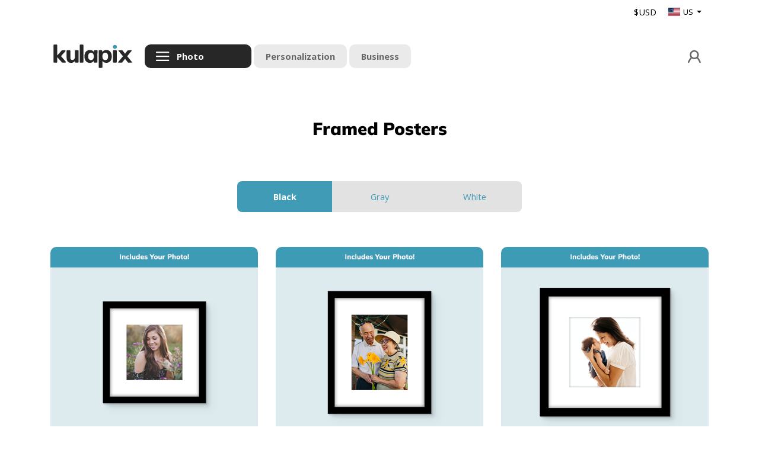

--- FILE ---
content_type: text/html; charset=UTF-8
request_url: https://www.kulapix.com/en/framed-posters/-pg-137
body_size: 34074
content:
<!DOCTYPE html>


<html lang="en-CA">
		<head>
		<meta charset="utf-8">
		<meta name="robots" content="all,follow">
		<noscript>
		  <meta http-equiv="Refresh" content="0;https://www.kulapix.com/en/no-script">
		</noscript>
		<meta name="googlebot" content="index,follow,snippet,archive">
		<meta name="viewport" content="width=device-width, initial-scale=1">
		<meta name="language" content="en-CA"> 
		<meta http-equiv="X-UA-Compatible" content="IE=edge" />
					<title>Framed Posters - Kulapix</title>
			<meta name="description" content="Framed Posters. Print your photos from your desktop or phone &amp; easily create custom products including Photo Books, Calendars, Blankets, Canvas, Metal Prints, Mugs and so much more! Kulapix.">
			<meta name="keywords" content="Framed Posters, Kulapix, photo, personalized, Kulapix photo, print, 4x6 prints, print online, print your photos, photo gifts, enlargements, personalized gifts, photo books, cards, personalized cards, custom cards, invitations, custom invitations, greeting cards, custom digital photo, print digital photos, print photos from phone, calendars, custom calendars, blankets, custom blankets, personalized blankets, mugs, custom mugs, photo mugs, creative gifts, photo canvas, custom canvas, posters" />
				<link href='https://fonts.googleapis.com/css?family=Open+Sans:400,300,400italic,700,700italic' rel='stylesheet' type='text/css'>
		<link rel="stylesheet" href="https://www.kulapix.com/assets/vendor/bootstrap/css/bootstrap.min.css?v=BUILD_SCRIPT_BUILD_VERSION">
		
		<link rel="stylesheet" href="https://www.kulapix.com/assets/css/min/www.min.css?v=BUILD_SCRIPT_BUILD_VERSION">	
		<link rel="stylesheet" href="https://www.kulapix.com/assets/css/min/extend.css?v=BUILD_SCRIPT_BUILD_VERSION">	
		<script src="https://www.kulapix.com/assets/vendor/jquery/jquery.min.js?v=BUILD_SCRIPT_BUILD_VERSION"></script>		<script src="https://www.kulapix.com/assets/vendor/popper/popper.min.js?v=BUILD_SCRIPT_BUILD_VERSION"></script>		<script src="https://www.kulapix.com/assets/vendor/bootstrap/js/bootstrap.min.js?v=BUILD_SCRIPT_BUILD_VERSION"></script>		<script src="https://www.kulapix.com/assets/js/phnx.sys.js?v=BUILD_SCRIPT_BUILD_VERSION"></script>		<script src="https://www.kulapix.com/assets/js/phnx.theme.js?v=BUILD_SCRIPT_BUILD_VERSION"></script>		<link rel="apple-touch-icon" sizes="57x57" href="https://www.kulapix.com/assets/css/ico/en/apple-icon-57x57.png">
		<link rel="apple-touch-icon" sizes="60x60" href="https://www.kulapix.com/assets/css/ico/en/apple-icon-60x60.png">
		<link rel="apple-touch-icon" sizes="72x72" href="https://www.kulapix.com/assets/css/ico/en/apple-icon-72x72.png">
		<link rel="apple-touch-icon" sizes="76x76" href="https://www.kulapix.com/assets/css/ico/en/apple-icon-76x76.png">
		<link rel="apple-touch-icon" sizes="114x114" href="https://www.kulapix.com/assets/css/ico/en/apple-icon-114x114.png">
		<link rel="apple-touch-icon" sizes="120x120" href="https://www.kulapix.com/assets/css/ico/en/apple-icon-120x120.png">
		<link rel="apple-touch-icon" sizes="144x144" href="https://www.kulapix.com/assets/css/ico/en/apple-icon-144x144.png">
		<link rel="apple-touch-icon" sizes="152x152" href="https://www.kulapix.com/assets/css/ico/en/apple-icon-152x152.png">
		<link rel="apple-touch-icon" sizes="144x144" href="https://www.kulapix.com/assets/css/ico/en/apple-icon-167x167.png">
		<link rel="apple-touch-icon" sizes="180x180" href="https://www.kulapix.com/assets/css/ico/en/apple-icon-180x180.png">
		<link rel="icon" type="image/png" sizes="192x192"  href="https://www.kulapix.com/assets/css/ico/en/android-icon-192x192.png">
		<link rel="icon" type="image/png" sizes="32x32" href="https://www.kulapix.com/assets/css/ico/en/favicon-32x32.png">
		<link rel="icon" type="image/png" sizes="96x96" href="https://www.kulapix.com/assets/css/ico/en/favicon-96x96.png">
		<link rel="shortcut icon" href="https://www.kulapix.com/assets/css/ico/favicon.ico">
	
		<script >	!function(s,a,e,v,n,t,z){if(s.saq)return;n=s.saq=function(){n.callMethod?n.callMethod.apply(n,arguments):n.queue.push(arguments)};if(!s._saq)s._saq=n;n.push=n;n.loaded=!0;n.version='1.0';n.queue=[];t=a.createElement(e);t.async=!0;t.src=v;z=a.getElementsByTagName(e)[0];z.parentNode.insertBefore(t,z)}(window,document,'script','https://tags.srv.stackadapt.com/events.js');saq('ts', 'lSmNmlvdAXeR24Jd5MIlaA');
</script>		
</head>
<body class="lang-en">	
	
	<header role="banner" class="header">
		
<style type="text/css">
	@import url("https://www.kulapix.com/assets/addons/geolocation/css/geolocation.css");
</style>		

<div class="addon-location-header">	

	<div class="-pad">
		
		<div class="location-header-block currency-indicator">
			<div class="location-header-el">
				$USD			</div> 			
		</div>
		
		<div class="location-header-block dropdown show">
							<a class="dropdown-toggle location-header-el" href="#" role="button" id="dropdownMenuLink" data-toggle="dropdown" aria-haspopup="true" aria-expanded="false">
					<span class="dec-flag dec-flag-US"></span>US				</a>
				<div class="dropdown-menu" aria-labelledby="dropdownMenuLink">
																													<a class="dropdown-item" href="https://www.kulapix.ca/location_redirect">
								<span class="dec-flag dec-flag-CA"></span>CA							</a>
												
				</div>
					</div>	
		
	</div>	
	
</div>
	</header>
	
	<nav role="navigation" class="navbar do-collapse">
		
		<div class="nav-wrap">

	<div class="container-fluid navigation-container-top">

		<div class="row">

			<ul class="navbar-left">

				<li class="btn nav-item-brand">
					<a href="https://www.kulapix.com/en" class="nav-item-link top-nav-link -first">
						<div class="button-brand">
						</div>
					</a>
				</li>
				
				<li class="nav-item-products btn">
							<a href="#" class="nav-item-link js-product-menu-button">
								<div class="svg-icon svg-icon-menu"></div>
								<span class="text">Products</span>
							</a>
						</li>
						
														<li class="btn nav-item-supercategories -selected">
												<a href="https://www.kulapix.com/en/photo/-s-1" class="nav-item-link top-nav-link">	
							<span class="text">
								Photo 							</span>					
						</a>
					</li>

														<li class="btn nav-item-supercategories">
												<a href="https://www.kulapix.com/en/personalization/-s-2" class="nav-item-link top-nav-link">	
							<span class="text">
								Personalization							</span>					
						</a>
					</li>

														<li class="btn nav-item-supercategories">
												<a href="https://www.kulapix.com/en/business/-s-3" class="nav-item-link top-nav-link">	
							<span class="text">
								Business							</span>					
						</a>
					</li>

				
			</ul>

					<ul class="navbar-middle mobile-only">
						<li class="nav-item-brand btn">
							<a href="https://www.kulapix.com/en" class="top-nav-link -first">
								<div class="button-brand">
								</div>
							</a>
						</li>
					</ul>	
			
			<ul class="navbar-nav navbar-right">

													<li class="btn nav-item-signin">
								<a href="#" class="nav-item-link" data-toggle="modal" data-target="#SignIn">
									<div class="svg-icon svg-icon-account"></div>
									<span class="text">Sign In</span>
								</a>
							</li>
									</ul>	

		</div>

	</div>
	
</div>
		
		
		<div class="nav-wrap">		

			<div class="container navigation-container-bottom">

				<div class="row -last">

					<ul class="navbar-left">
						<li class="nav-item-products btn js-product-menu-button-mobile">
							<a href="#" class="nav-item-link js-product-menu-button">
								<div class="svg-icon svg-icon-menu"></div>
								<span class="text">Products</span>
							</a>
						</li>
					</ul>

					<ul class="navbar-middle mobile-only">
						<li class="nav-item-brand btn">
							<a href="https://www.kulapix.com/en" class="top-nav-link -first">
								<div class="button-brand">
								</div>
							</a>
						</li>
					</ul>	

					<ul class="navbar-nav navbar-right">
													<li class="btn nav-item-signin">
								<a href="#" class="nav-item-link" data-toggle="modal" data-target="#SignIn">
									<div class="svg-icon svg-icon-account"></div>
									<span class="text">Sign In</span>
								</a>
							</li>
											</ul>

				</div>	

			</div>	

			

	<div class="header-product-menu js-product-menu">
		<div class="container">
			<div class="product-menu-usermenu">
				<ul class="button-container-menu">
					
									</ul>	
			</div>			
			
			<div class="product-menu-breadcrumb">
				<ul class="button-container-breadcrumb">
					<li>
						<a class="js-product-back-button" href="#">
							<span class="svg-icon svg-icon-arrow-left"></span>
							<span>Back</span>
						</a>
					</li>
					<li>
						<span class="js-breadcrumb-category-name"></span>
					</li>					
				</ul>
			</div>	
			
			<div class="product-menu-categories-container">					
				<div class="row">
					<div class="header-product-menu-categories col-lg-3 col-md-12 col-sm-12">
						
						<div class="super-categories-menu">	
						
							<div class="categories-header">
								<h2>Services</h2>
							</div>
							<div class="input-group">
								<div class="dropdown-container">
									<select class="form-control js-href-dropdown" name="super_category_id">
																																<option selected="selected" value="1" d-href="https://www.kulapix.com/en/photo/-s-1">Photo </option>
																																<option  value="2" d-href="https://www.kulapix.com/en/personalization/-s-2">Personalization</option>
																																<option  value="3" d-href="https://www.kulapix.com/en/business/-s-3">Business</option>
											
									</select>
								</div>
							</div>
						</div>

						<ul>
							<li> 
								<a class="image-category-url d-none" href="">
									<img class="product-menu-category-preview-img" src="" />
								</a>
							</li>							
																							<li>
									<button class="header-product-menu-tab" js-product-menu-id="1" d-src="https://www.kulapix.com/assets/shared/cms/6c/82e6333ec15c1b67.jpg" category-url="https://www.kulapix.com/en/prints/-c-1" >
										Prints									</button>
								</li>
																							<li>
									<button class="header-product-menu-tab" js-product-menu-id="80" d-src="https://www.kulapix.com/assets/shared/cms/80/d22993d28bed9603.jpg" category-url="https://www.kulapix.com/en/photo-books/-c-80" >
										Photo Books									</button>
								</li>
																							<li>
									<button class="header-product-menu-tab" js-product-menu-id="149" d-src="https://www.kulapix.com/assets/shared/cms/f9/49a2f22234a9a0c5.jpg" category-url="https://www.kulapix.com/en/posters/-c-149" >
										Posters									</button>
								</li>
																							<li>
									<button class="header-product-menu-tab" js-product-menu-id="85" d-src="https://www.kulapix.com/assets/shared/cms/12/46fe20e39d96db68.jpg" category-url="https://www.kulapix.com/en/canvas/-c-85" >
										Canvas									</button>
								</li>
																							<li>
									<button class="header-product-menu-tab" js-product-menu-id="88" d-src="https://www.kulapix.com/assets/shared/cms/0b/24fe87f0c0bd509c.jpg" category-url="https://www.kulapix.com/en/calendars/-c-88" >
										Calendars									</button>
								</li>
																							<li>
									<button class="header-product-menu-tab" js-product-menu-id="92" d-src="https://www.kulapix.com/assets/shared/cms/58/3d9fdda0cceee9c2.jpg" category-url="https://www.kulapix.com/en/blankets-mats/-c-92" >
										Blankets &amp; Mats									</button>
								</li>
																							<li>
									<button class="header-product-menu-tab" js-product-menu-id="98" d-src="https://www.kulapix.com/assets/shared/cms/92/0040580b57157f89.jpg" category-url="https://www.kulapix.com/en/drinkware/-c-98" >
										Drinkware									</button>
								</li>
																							<li>
									<button class="header-product-menu-tab" js-product-menu-id="95" d-src="https://www.kulapix.com/assets/shared/cms/a4/0019683b8f7a9dd7.jpg" category-url="https://www.kulapix.com/en/plaques/-c-95" >
										Plaques									</button>
								</li>
																							<li>
									<button class="header-product-menu-tab" js-product-menu-id="103" d-src="https://www.kulapix.com/assets/shared/cms/k/d5b877ba-8a50-472f-86f9-a67aa8d2eb761709671498.jpg" category-url="https://www.kulapix.com/en/t-shirts/-c-103" >
										T-Shirts									</button>
								</li>
																							<li>
									<button class="header-product-menu-tab" js-product-menu-id="105" d-src="https://www.kulapix.com/assets/shared/cms/e3/312f058883960d70.jpg" category-url="https://www.kulapix.com/en/cards/-c-105" >
										Cards									</button>
								</li>
																							<li>
									<button class="header-product-menu-tab" js-product-menu-id="109" d-src="https://www.kulapix.com/assets/shared/cms/dc/83adce4137a76a17.jpg" category-url="https://www.kulapix.com/en/frames-decor/-c-109" >
										Frames &amp; Decor									</button>
								</li>
																							<li>
									<button class="header-product-menu-tab" js-product-menu-id="132" d-src="https://www.kulapix.com/assets/shared/cms/c4/cde6ca8cae3333f2.jpg" category-url="https://www.kulapix.com/en/fun-toys/-c-132" >
										Fun &amp; Toys									</button>
								</li>
													</ul>
					</div>

					<div class="header-product-menu-categories-preview col-sm-8 d-lg-none d-md-none d-sm-none menu-image-preview-mobile">
							<ul>
								<li> 
									<a class="image-category-url" href="">
										<img class="product-menu-category-preview-img" src="" />
									</a>
								</li>
							</ul>
						</div>

					<div class="header-product-menu-categories-preview col-lg-9 col-md-9 d-lg-block d-md-block d-sm-none menu-image-preview-desktop">
						<ul>
							<li> 
								<a class="image-category-url" href="">
									<img class="product-menu-category-preview-img" src="" />
								</a>
							</li>
						</ul>
					</div>						
				</div>
			</div>	
					
			<div class="product-menu-product-container">			
					
					<div class="header-product-menu-product-groups col-12 col-md-12">
					</div>	
				</div>
			</div>			
		</div>	
	</div>


<script src="https://www.kulapix.com/assets/addons/kulapix/js/kulapix_menu.js?v=BUILD_SCRIPT_BUILD_VERSION"></script>	
			
		</div>	
			
	</nav>

<main role="main" class="section-product-list">
	
	<div class="container section-header-container">
		<div class="section-header section-product-header">
			<h2>Framed Posters</h2>
		</div>
	</div>

	<div class="container category-back-button-container">
		<div class="row">
			<div class="category-back-button">
				<p>
					<a href="https://www.kulapix.com/en/posters/-c-149">
						<span class="svg-icon svg-icon-arrow-left"></span>
						<span class="text">Back</span>
					</a>
				</p>
			</div>
		</div>
	</div>	

	<div class="section-main">

					
						
							<div class="product-list-tabmenu">
					<ul class="nav nav-pills" role="tablist">
																			<li class="nav-item" role="presentation">
								<a class="nav-link active" id="product-list-tab-black" data-toggle="pill" href="#product-list-black" role="tab" aria-controls="product-list-black" aria-selected="true">
									Black								</a>
							</li>
																				<li class="nav-item" role="presentation">
								<a class="nav-link " id="product-list-tab-gray" data-toggle="pill" href="#product-list-gray" role="tab" aria-controls="product-list-gray" aria-selected="true">
									Gray								</a>
							</li>
																				<li class="nav-item" role="presentation">
								<a class="nav-link " id="product-list-tab-white" data-toggle="pill" href="#product-list-white" role="tab" aria-controls="product-list-white" aria-selected="true">
									White								</a>
							</li>
																		</ul>
					<div class="tab-content">
																			<div class="tab-pane fade show active" id="product-list-black" role="tabpanel" aria-labelledby="product-list-tab-black">
								<div class="container">
									<div class="row">
																																																									<div class="col-lg-4 col-md-6 section-product-tile">
														<a href="https://www.kulapix.com/en/8x8-black-framed-poster/-p-676">
	<img alt="" src="https://www.kulapix.com/assets/shared/cms/6a/0f9b574b820c8e9f.png">
		<span>8x8 Black Framed Poster</span>
	<div class="category-product-pricing">
									<p>$21.00</p>
						</div>
</a>													</div>
																																																																																<div class="col-lg-4 col-md-6 section-product-tile">
														<a href="https://www.kulapix.com/en/8x10-black-framed-poster/-p-677">
	<img alt="" src="https://www.kulapix.com/assets/shared/cms/da/1cbede35539d4a62.png">
		<span>8x10 Black Framed Poster</span>
	<div class="category-product-pricing">
									<p>$23.00</p>
						</div>
</a>													</div>
																																																																																<div class="col-lg-4 col-md-6 section-product-tile">
														<a href="https://www.kulapix.com/en/12x12-black-framed-poster/-p-679">
	<img alt="" src="https://www.kulapix.com/assets/shared/cms/b3/af4aad0f2f1b0d28.png">
		<span>12x12 Black Framed Poster</span>
	<div class="category-product-pricing">
									<p>$30.00</p>
						</div>
</a>													</div>
																																																																																<div class="col-lg-4 col-md-6 section-product-tile">
														<a href="https://www.kulapix.com/en/16x20-black-framed-poster/-p-680">
	<img alt="" src="https://www.kulapix.com/assets/shared/cms/dc/2a73a48cb7ce4551.png">
		<span>16x20 Black Framed Poster</span>
	<div class="category-product-pricing">
									<p>$49.00</p>
						</div>
</a>													</div>
																																																																																<div class="col-lg-4 col-md-6 section-product-tile">
														<a href="https://www.kulapix.com/en/20x30-black-framed-poster/-p-681">
	<img alt="" src="https://www.kulapix.com/assets/shared/cms/ab/5d38a074d6491728.png">
		<span>20x30 Black Framed Poster</span>
	<div class="category-product-pricing">
									<p>$56.00</p>
						</div>
</a>													</div>
																																																																																																																																																																																																																																																																																																																																																																																																																																																																																																																																																																																																																</div>
								</div>
							</div>
																				<div class="tab-pane fade show " id="product-list-gray" role="tabpanel" aria-labelledby="product-list-tab-gray">
								<div class="container">
									<div class="row">
																																																																																																																																																																																																																																																																																																																																												<div class="col-lg-4 col-md-6 section-product-tile">
														<a href="https://www.kulapix.com/en/8x8-gray-framed-poster/-p-682">
	<img alt="" src="https://www.kulapix.com/assets/shared/cms/91/07edaf670c8c7a38.png">
		<span>8x8 Gray Framed Poster</span>
	<div class="category-product-pricing">
									<p>$21.00</p>
						</div>
</a>													</div>
																																																																																<div class="col-lg-4 col-md-6 section-product-tile">
														<a href="https://www.kulapix.com/en/8x10-gray-framed-poster/-p-678">
	<img alt="" src="https://www.kulapix.com/assets/shared/cms/e5/85d3339bcb0856d8.png">
		<span>8x10 Gray Framed Poster</span>
	<div class="category-product-pricing">
									<p>$23.00</p>
						</div>
</a>													</div>
																																																																																																																																							<div class="col-lg-4 col-md-6 section-product-tile">
														<a href="https://www.kulapix.com/en/12x12-gray-framed-poster/-p-685">
	<img alt="" src="https://www.kulapix.com/assets/shared/cms/b8/2f07c21f6f8a8523.png">
		<span>12x12 Gray Framed Poster</span>
	<div class="category-product-pricing">
									<p>$30.00</p>
						</div>
</a>													</div>
																																																																																																																																							<div class="col-lg-4 col-md-6 section-product-tile">
														<a href="https://www.kulapix.com/en/16x20-gray-framed-poster/-p-684">
	<img alt="" src="https://www.kulapix.com/assets/shared/cms/d6/ad15df11365a4910.png">
		<span>16x20 Gray Framed Poster</span>
	<div class="category-product-pricing">
									<p>$49.00</p>
						</div>
</a>													</div>
																																																																																																																																							<div class="col-lg-4 col-md-6 section-product-tile">
														<a href="https://www.kulapix.com/en/20x30-gray-framed-poster/-p-683">
	<img alt="" src="https://www.kulapix.com/assets/shared/cms/79/3b778aa0adcf8ba2.png">
		<span>20x30 Gray Framed Poster</span>
	<div class="category-product-pricing">
									<p>$56.00</p>
						</div>
</a>													</div>
																																																																																																																																																								</div>
								</div>
							</div>
																				<div class="tab-pane fade show " id="product-list-white" role="tabpanel" aria-labelledby="product-list-tab-white">
								<div class="container">
									<div class="row">
																																																																																																																																																																																																																																																																																																																																																																																																																																																										<div class="col-lg-4 col-md-6 section-product-tile">
														<a href="https://www.kulapix.com/en/8x8-white-framed-poster/-p-686">
	<img alt="" src="https://www.kulapix.com/assets/shared/cms/3a/eb70587ec2580833.png">
		<span>8x8 White Framed Poster</span>
	<div class="category-product-pricing">
									<p>$21.00</p>
						</div>
</a>													</div>
																																																																																																																																							<div class="col-lg-4 col-md-6 section-product-tile">
														<a href="https://www.kulapix.com/en/8x10-white-framed-poster/-p-687">
	<img alt="" src="https://www.kulapix.com/assets/shared/cms/b7/4ab8ba47bd95e9fa.png">
		<span>8x10 White Framed Poster</span>
	<div class="category-product-pricing">
									<p>$23.00</p>
						</div>
</a>													</div>
																																																																																																																																							<div class="col-lg-4 col-md-6 section-product-tile">
														<a href="https://www.kulapix.com/en/12x12-white-framed-poster/-p-688">
	<img alt="" src="https://www.kulapix.com/assets/shared/cms/68/66cb5489f9a3af16.png">
		<span>12x12 White Framed Poster</span>
	<div class="category-product-pricing">
									<p>$30.00</p>
						</div>
</a>													</div>
																																																																																																																																							<div class="col-lg-4 col-md-6 section-product-tile">
														<a href="https://www.kulapix.com/en/16x20-white-framed-poster/-p-689">
	<img alt="" src="https://www.kulapix.com/assets/shared/cms/7c/734e5a9158ba0c9f.png">
		<span>16x20 White Framed Poster</span>
	<div class="category-product-pricing">
									<p>$49.00</p>
						</div>
</a>													</div>
																																																																																<div class="col-lg-4 col-md-6 section-product-tile">
														<a href="https://www.kulapix.com/en/20x30-white-framed-poster/-p-690">
	<img alt="" src="https://www.kulapix.com/assets/shared/cms/2d/820b0023f2ab135a.png">
		<span>20x30 White Framed Poster</span>
	<div class="category-product-pricing">
									<p>$56.00</p>
						</div>
</a>													</div>
																																										</div>
								</div>
							</div>
																		</div>
				</div>
							
	</div>

</main>
		<footer class="footer">
			<div class="container">
				<a class="footer-logo" href="https://www.kulapix.com/en">
					<div class="footer-logo-img">
					</div>
				</a>
				<ul class="footer-list">
					<li>
						<a target="_blank" href="https://www.kulapix.com/en/product-price" rel="noopener">Products & Pricing</a>
					</li>
					<li>
						<a target="_blank" href="https://www.kulapix.com/en/terms-of-use" rel="noopener">Terms of Use</a>
					</li>
					<li>
						<a target="_blank" href="https://www.kulapix.com/en/privacy-policy"  rel="noopener" >Privacy Policy</a>
					</li>
					<li>
						<a target="_blank" href="https://www.kulapix.com/en/help/change-password" rel="noopener">Help</a>
					</li>
					<li>
						<a target="_self" href="https://www.kulapix.com/en/contact-us" rel="">Contact us</a>
					</li>
									</ul>

						
				
				<ul class="social-media-icons">
					<li>
						<a target="_blank" href="https://www.instagram.com/kulapix" rel="noopener">
							<img src="https://www.kulapix.com/assets/css/fx/instagram.png">
						</a>
					</li>
					<li>
						<a target="_blank" href="https://www.facebook.com/kulapix" rel="noopener">
							<img src="https://www.kulapix.com/assets/css/fx/facebook.png">
						</a>
					</li>
					<li>
						<a target="_blank" href="https://www.tiktok.com/@kulapix" rel="noopener">
							<img src="https://www.kulapix.com/assets/css/fx/tiktok.png">
						</a>
					</li>
				</ul>
				<div class="footer-bottom">
					<span class="footer-copyright">Copyright &copy; Kulapix 2026 | Gam Creative</span>
					<br>
					<span class="dev-build-version">BUILD_SCRIPT_BUILD_VERSION</span>
				</div>
			</div>
		</footer>

					<div id="SignIn" class="modal fade" role="dialog" aria-labelledby="dialog-title-userlogin" tabindex="-1" aria-hidden="true">
	<div class="modal-dialog">
		<button class="modal-close" data-dismiss="modal" aria-label="Close"></button>
		<div class="modal-content">
			<div class="padding">
				<form action="https://www.kulapix.com/en/authentication/sign-in" method="post" accept-charset="utf-8">
                                                                                                 <input type="hidden" name="token" value="1a5969de1fabd14d48a0550b0c25fb14" />
					<div class="modal-header">
						<h2 class="modal-title" id="dialog-title-userlogin">Login</h2>
					</div>
					<div class="modal-body">
						<div class="input-group">
							<input type="email" required="required" class="form-control" name="txtMember" value="" 
									invalid_message="Valid email is required!" placeholder="Email"
									aria-label="Email">
						</div>
						<div class="input-group">
							<input type="password" class="form-control" required="required" name="txtMember_Password" autocomplete="off" 
									invalid_message="Enter your current password" placeholder="Password"
									aria-label="Password">
						</div>						
					</div>
					<div class="modal-footer flex-column">
						<button class="btn btn-primary btn-success" type="submit">Go</button>
						<p><a href="#" data-dismiss="modal" data-toggle="modal" data-target="#ForgotPasswordModal">Forgot Password?</a> | <a href="#" data-dismiss="modal" data-toggle="modal" data-target="#SignUp">Sign Up</a></p>
					</div>
				</form>			</div>
		</div>
		<span class="modal-bottom">
			<span>
				<a target="_blank" href="https://www.kulapix.com/en/terms-of-use" rel="noopener">Terms of Use</a> | <a target="_blank" href="https://www.kulapix.com/en/privacy-policy" rel="noopener">Privacy Policy</a>
			</span>
		</span>
	</div>
</div>
			<div id="SignUp" class="modal fade" role="dialog" aria-labelledby="dialog-title-signup" tabindex="-1" aria-hidden="true">
	<div class="modal-dialog">
		<button class="modal-close" data-dismiss="modal" aria-label="Close"></button>
		<div class="modal-content">
			<div class="padding">
				<form action="https://www.kulapix.com/en/registration/sign-up-step-one" method="post" accept-charset="utf-8">
                                                      <input type="hidden" name="token" value="1a5969de1fabd14d48a0550b0c25fb14" />
					<div class="modal-header">
						<h2 class="modal-title" id="dialog-title-signup">Sign Up</h2>
					</div>
					<div class="modal-body">
						<div class="form-control-icon-container">
							<input type="email" required="required" class="form-control" name="email_address" autocomplete="off" value="" 
									invalid_message="This email address is not valid." placeholder="Email" 
									aria-label="Email">
						</div>
						<p>Please provide a valid email address and we will send you an email to complete your sign up.</p>
					</div>
					<div class="modal-footer">
						<button type="button" class="btn btn-cancel-blue" data-dismiss="modal">Cancel</button>
						<button class="btn btn-primary btn-orange" type="submit">Sign Up</button>
						<p>Already have an account? <a href="#" data-dismiss="modal" data-toggle="modal" data-target="#SignIn">Sign In</a></p>
					</div>
				</form>			</div>
		</div>
		<span class="modal-bottom">
			<span>
				<a target="_blank" href="https://www.kulapix.com/en/terms-of-use" rel="noopener">Terms of Use</a> | <a target="_blank" href="https://www.kulapix.com/en/privacy-policy" rel="noopener">Privacy Policy</a>
			</span>
		</span>
	</div>
</div>			<div id="ForgotPasswordModal" class="modal fade" role="dialog" aria-labelledby="dialog-title-forgotpassword" tabindex="-1" aria-hidden="true">
	<div class="modal-dialog" role="document">
		<button class="modal-close" data-dismiss="modal" aria-label="Close"></button>
		<div class="modal-content">
			<form action="https://www.kulapix.com/en/authentication/forgot-password" method="post" accept-charset="utf-8">
<input type="hidden" name="token" value="1a5969de1fabd14d48a0550b0c25fb14" />                                                                                         
			<div class="modal-header">
				<h2 class="modal-title" id="dialog-title-forgotpassword">Forgot Password</h2>
			</div>
			<div class="modal-body">
				<div class="form-control-icon-container">
					<input type="text" class="form-control" name="email_address" required="required" invalid_message="This email address is not valid."
						placeholder="Email" aria-label="Email">
				</div>
				<p>Please provide the email address associated with your account and we will send you an email to reset your password.</p>
			</div>
			<div class="modal-footer">
				<button type="button" class="btn btn-cancel-blue" data-dismiss="modal">Cancel</button>
				<button type="submit" class="btn btn-primary btn-orange">Go</button>
			</div>
			</form>		</div>
		<span class="modal-bottom">
			<span>
				<a target="_blank" href="https://www.kulapix.com/en/terms-of-use" rel="noopener">Terms of Use</a> | <a target="_blank" href="https://www.kulapix.com/en/privacy-policy" rel="noopener">Privacy Policy</a>
			</span>
		</span>
	</div>
</div>				
		<div id="confirm" class="modal fade" role="dialog" aria-label="Confirm" tabindex="-1" aria-hidden="true">
			<div class="modal-dialog">
				<div class="modal-content">
					<form action="https://www.kulapix.com/" id="confirmForm" method="post" accept-charset="utf-8">
                                                <input type="hidden" name="token" value="1a5969de1fabd14d48a0550b0c25fb14" />
					<div class="modal-body text-center">
						?
					</div>
					<div class="modal-footer text-center">
						<button type="button" data-dismiss="modal" class="btn btn-success btn-xs-full" id="confirm_yes">Yes</button>
						<button type="button" data-dismiss="modal" class="btn btn-cancel  btn-xs-full">Cancel</button>
					</div>
					</form>				</div>
			</div>
		</div>

		<script src="https://www.kulapix.com/assets/js/phnx.common.js?v=BUILD_SCRIPT_BUILD_VERSION"></script>
		<script src="https://www.googletagmanager.com/gtag/js?id=G-RVP1RE1RJ4"></script><script >	window.dataLayer = window.dataLayer || [];
	function gtag(){dataLayer.push(arguments);}
	gtag('js', new Date());

	gtag('config', 'G-RVP1RE1RJ4');
</script><!-- Google Tag Manager -->
<script >(function(w,d,s,l,i){w[l]=w[l]||[];w[l].push({'gtm.start':
new Date().getTime(),event:'gtm.js'});var f=d.getElementsByTagName(s)[0],
j=d.createElement(s),dl=l!='dataLayer'?'&l='+l:'';j.async=true;j.src=
'https://www.googletagmanager.com/gtm.js?id='+i+dl;f.parentNode.insertBefore(j,f);
})(window,document,'script','dataLayer','GTM-PWHGFTWJ');</script><!-- End Google Tag Manager -->
<!-- Google Tag Manager (noscript) -->
<noscript>
	<iframe src="https://www.googletagmanager.com/ns.html?id=GTM-PWHGFTWJ"
		height="0" 
		width="0" 
		style="display:none;visibility:hidden"
		>			
	</iframe>
</noscript>
<!-- End Google Tag Manager (noscript) --><script src="https://www.kulapix.com/assets/addons/fancy_effects/js/fancy_effects.js?v=BUILD_SCRIPT_BUILD_VERSION"></script><style type="text/css">
	@import url("https://www.kulapix.com/assets/addons/fancy_effects/css/fancy_effects.css?v=BUILD_SCRIPT_BUILD_VERSION");
</style>
<script >	var fancyEffects = new FancyEffects();
	$(document).ready(function(){
		$('.fancy-odometer').fancyOdometer();
	});
</script>
		
	</body>
	
</html>


--- FILE ---
content_type: text/css
request_url: https://www.kulapix.com/assets/css/min/www.min.css?v=BUILD_SCRIPT_BUILD_VERSION
body_size: 186614
content:
@charset "UTF-8";.svg-icon.-on-edge{margin-left:-8px}.svg-icon{background-image:url(../fx/icons.svg);background-repeat:no-repeat;background-size:500px 150px;background-position:-5px -5px;width:40px;height:40px;display:inline-block;vertical-align:bottom;flex-shrink:0;filter:brightness(80%)}.svg-icon-shipping-location{background-image:url(../fx/icons.svg);background-repeat:no-repeat;background-size:500px 150px;background-position:-255px -55px;width:40px;height:40px;display:inline-block;vertical-align:bottom;flex-shrink:0}.svg-icon-ship-to-home{background-image:url(../fx/icons.svg);background-repeat:no-repeat;background-size:500px 150px;background-position:-305px -55px;width:40px;height:40px;display:inline-block;vertical-align:bottom;flex-shrink:0}.svg-icon-account{background-image:url(../fx/icons.svg);background-repeat:no-repeat;background-size:500px 150px;background-position:-5px -55px;width:40px;height:40px;display:inline-block;vertical-align:bottom;flex-shrink:0}.svg-icon-cart{background-image:url(../fx/icons.svg);background-repeat:no-repeat;background-size:500px 150px;background-position:-55px -55px;width:40px;height:40px;display:inline-block;vertical-align:bottom;flex-shrink:0}.svg-icon-toggle{background-image:url(../fx/icons.svg);background-repeat:no-repeat;background-size:500px 150px;background-position:-305px -5px;width:40px;height:40px;display:inline-block;vertical-align:bottom;flex-shrink:0}.svg-icon-logout{background-image:url(../fx/icons.svg);background-repeat:no-repeat;background-size:500px 150px;background-position:-55px -55px;width:40px;height:40px;display:inline-block;vertical-align:bottom;flex-shrink:0}.svg-icon-location{background-image:url(../fx/icons.svg);background-repeat:no-repeat;background-size:500px 150px;background-position:-255px -55px;width:40px;height:40px;display:inline-block;vertical-align:bottom;flex-shrink:0}.svg-icon-remove-from-cart{background-image:url(../fx/icons.svg);background-repeat:no-repeat;background-size:500px 150px;background-position:-55px -55px;width:40px;height:40px;display:inline-block;vertical-align:bottom;flex-shrink:0}.svg-icon-add-to-cart{background-image:url(../fx/icons.svg);background-repeat:no-repeat;background-size:500px 150px;background-position:-55px -55px;width:40px;height:40px;display:inline-block;vertical-align:bottom;flex-shrink:0}.svg-icon-preview{background-image:url(../fx/icons.svg);background-repeat:no-repeat;background-size:500px 150px;background-position:-105px -5px;width:40px;height:40px;display:inline-block;vertical-align:bottom;flex-shrink:0}.svg-icon-edit{background-image:url(../fx/icons.svg);background-repeat:no-repeat;background-size:500px 150px;background-position:-5px -105px;width:40px;height:40px;display:inline-block;vertical-align:bottom;flex-shrink:0;rotate:270deg}.svg-icon-delete{background-image:url(../fx/icons.svg);background-repeat:no-repeat;background-size:500px 150px;background-position:-155px -5px;width:40px;height:40px;display:inline-block;vertical-align:bottom;flex-shrink:0}.svg-icon-arrow-left{background-image:url(../fx/icons.svg);background-repeat:no-repeat;background-size:500px 150px;background-position:-455px -5px;width:40px;height:40px;display:inline-block;vertical-align:bottom;flex-shrink:0}.svg-icon-checkmark{background-image:url(../fx/icons.svg);background-repeat:no-repeat;background-size:500px 150px;background-position:-305px -55px;width:40px;height:40px;display:inline-block;vertical-align:bottom;flex-shrink:0}.svg-icon-close{background-image:url(../fx/icons.svg);background-repeat:no-repeat;background-size:500px 150px;background-position:-205px -5px;width:40px;height:40px;display:inline-block;vertical-align:bottom;flex-shrink:0}.svg-icon-minus{background-image:url(../fx/icons.svg);background-repeat:no-repeat;background-size:500px 150px;background-position:-455px -55px;width:40px;height:40px;display:inline-block;vertical-align:bottom;flex-shrink:0}.svg-icon-plus{background-image:url(../fx/icons.svg);background-repeat:no-repeat;background-size:500px 150px;background-position:-405px -55px;width:40px;height:40px;display:inline-block;vertical-align:bottom;flex-shrink:0}.svg-icon-help{background-image:url(../fx/icons.svg);background-repeat:no-repeat;background-size:500px 150px;background-position:-355px -55px;width:40px;height:40px;display:inline-block;vertical-align:bottom;flex-shrink:0;width:30px;height:30px;background-position:-360px -60px}@font-face{font-family:Mulish;src:url(../../fonts/mulish/Mulish-Regular.ttf);font-weight:400;font-style:normal}@font-face{font-family:'Mulish bold';src:url(../../fonts/mulish/Mulish-Bold.ttf);font-weight:700;font-style:normal}@font-face{font-family:'Mulish black';src:url(../../fonts/mulish/Mulish-Black.ttf);font-weight:700;font-style:normal}.slick-slider{position:relative;display:block;box-sizing:border-box;-webkit-touch-callout:none;-webkit-user-select:none;-khtml-user-select:none;-moz-user-select:none;-ms-user-select:none;user-select:none;-ms-touch-action:pan-y;touch-action:pan-y;-webkit-tap-highlight-color:transparent}.slick-list{position:relative;overflow:hidden;display:block;margin:0;padding:0}.slick-list:focus{outline:0}.slick-list.dragging{cursor:pointer;cursor:hand}.slick-slider .slick-list,.slick-slider .slick-track{-webkit-transform:translate3d(0,0,0);-moz-transform:translate3d(0,0,0);-ms-transform:translate3d(0,0,0);-o-transform:translate3d(0,0,0);transform:translate3d(0,0,0)}.slick-track{position:relative;left:0;top:0;display:block;margin-left:auto;margin-right:auto}.slick-track:after,.slick-track:before{content:"";display:table}.slick-track:after{clear:both}.slick-loading .slick-track{visibility:hidden}.slick-slide{float:left;height:100%;min-height:1px;display:none}[dir=rtl] .slick-slide{float:right}.slick-slide img{display:block}.slick-slide.slick-loading img{display:none}.slick-slide.dragging img{pointer-events:none}.slick-initialized .slick-slide{display:block}.slick-loading .slick-slide{visibility:hidden}.slick-vertical .slick-slide{display:block;height:auto;border:1px solid transparent}.slick-arrow.slick-hidden{display:none}.js-slick-slider{display:-ms-flex;display:-webkit-flex;display:flex;align-items:center;width:calc(100% + 75px*2);margin-left:-75px;opacity:0;transition:opacity .5s ease-in}.js-slick-slider.slick-initialized{opacity:1}.js-slick-slider .slick-arrow{-ms-flex:0 0 75px;flex:0 0 75px;max-width:75px;height:100px;background-position:center;background-repeat:no-repeat;background-size:contain;cursor:pointer}.js-slick-slider .slick-arrow.js-slick-arrow-prev{background-image:url(../../images/arrow_prev.png)}.js-slick-slider .slick-arrow.js-slick-arrow-next{background-image:url(../../images/arrow_next.png)}.js-slick-slider .js-slick-slider-item{padding:0 5px;text-align:center}.js-slick-slider .js-slick-slider-item>a{display:block;background-color:#fafafa;box-shadow:3px 3px 12px #0000004D;border-radius:6px}.js-slick-slider .js-slick-slider-item .js-slick-slider-image{width:100%}.js-slick-slider .js-slick-slider-item .js-slick-slider-caption{display:block;padding:25px 0;font-size:16px;font-weight:700}.js-slick-slider .js-slick-slider-item .js-slick-slider-price{display:block;margin:10px 0;font-size:16px;color:#3f9bb6}@media (max-width:1399px){.js-slick-slider{width:100%;margin-left:0}}@media (max-width:991px){.js-slick-slider .slick-arrow{-ms-flex:0 0 45px;flex:0 0 45px;max-width:45px;height:60px}.js-slick-slider .js-slick-slider-item{padding:0 2px}}html{font-size:15px}body{font-family:"Open Sans",Sans-serif;font-size:11pt;font-weight:400;color:#555;min-width:340px}@media (max-width:767px){body{font-size:10pt}}div,p{font-family:"Open Sans",Sans-serif;font-size:11pt;font-weight:400}@media (max-width:767px){div,p{font-size:10pt}}p{margin:0}a{color:#555;text-decoration:none}a.-underline{text-decoration:underline}a:hover{color:#555}a.text-link{color:#000;font-weight:700;text-decoration:underline}.mobile-only{display:none}a.text-link,a.text-link:not([href]),a.text-link:not([href]):hover{color:#3f9bb6;cursor:pointer;text-decoration:underline}.visible-xs{display:none}.hidden-xs{display:block}.-color-theme{color:#000}.accesibility-header{position:absolute;top:-100000px}.container-error .error{margin-top:120px;text-align:center}.container-error .error p{margin:20px}.container-error .error .big-page-img img{width:100%}.menu-list ul{list-style:none;margin:0;padding:0}.menu-list ul li a{display:inline-block;line-height:36px;border-radius:10px}.menu-list ul li a:hover{text-decoration:none}.menu-list ul li a:hover .svg-icon{filter:invert(69%) sepia(100%) saturate(500%) hue-rotate(154deg) brightness(81%) contrast(56%)}.menu-list ul li a:hover span{color:#3f9bb6}.menu-list ul li a span{font-family:"Open Sans",Sans-serif;font-size:11pt;font-weight:700;color:#656565;vertical-align:bottom;padding-right:10px;line-height:40px;color:#000}@media (max-width:767px){.menu-list ul li a span{font-size:10pt}}.menu-list ul li .btn{line-height:36px;padding:0;border-radius:0;text-align:left;font-weight:400;transition:none;color:#656565;display:inline-block;min-width:0;padding-right:10px;border-radius:10px}.menu-list ul li .btn:hover{text-decoration:none}.menu-list ul li .btn:hover .svg-icon{filter:invert(69%) sepia(100%) saturate(500%) hue-rotate(154deg) brightness(81%) contrast(56%)}.menu-list ul li .btn:hover span{color:#000}.menu-list ul li button span{font-family:"Open Sans",Sans-serif;font-size:11pt;font-weight:700;color:#656565;vertical-align:bottom;line-height:40px}@media (max-width:767px){.menu-list ul li button span{font-size:10pt}}.menu-list.align-right{display:flex;justify-content:flex-end}@media (max-width:991px){.menu-list.align-right{justify-content:center;margin-top:10px}.menu-list.align-right ul{display:flex}}.menu-list.js-mobile-menu-collapse a.toggle-button{display:none}@media (max-width:991px){.menu-list.js-mobile-menu-collapse{margin-top:10px;border-radius:10px}.menu-list.js-mobile-menu-collapse a.toggle-button{font-family:"Mulish bold","Open Sans",Sans-serif;font-size:14pt;font-weight:700;color:#656565;display:block;padding:10px;border-radius:10px}}@media (max-width:991px) and (max-width:767px){.menu-list.js-mobile-menu-collapse a.toggle-button{font-size:11pt}}@media (max-width:991px){.menu-list.js-mobile-menu-collapse a.toggle-button:hover{text-decoration:none;color:#000}.menu-list.js-mobile-menu-collapse a.toggle-button:focus{outline:1}.menu-list.js-mobile-menu-collapse ul{display:none}.menu-list.js-mobile-menu-collapse ul a{border-radius:0;display:block}.menu-list.js-mobile-menu-collapse ul .btn{width:100%;border-radius:0}.menu-list.js-mobile-menu-collapse.js-menu-opened{border:solid 1px #656565}.menu-list.js-mobile-menu-collapse.js-menu-opened ul{display:block}.menu-list.js-mobile-menu-collapse.js-menu-opened a.toggle-button{border-radius:0;text-align:right}.menu-list.js-mobile-menu-collapse.js-menu-opened a.toggle-button span{display:none}.menu-list.js-mobile-menu-collapse.js-menu-opened a.toggle-button:after{display:inline-block;content:'\d7';font-size:24pt;line-height:10px;height:20px;vertical-align:bottom}}.alert{margin:30px 0;color:#fff;font-weight:700;border-radius:8px}.alert.alert-success{background-color:#6b9627;border:0}.alert.alert-danger{background-color:#fe0000;border:0}.alert.alert-warning{background-color:#ffeb3b;border:0}.alert a{color:#fff;text-decoration:underline}.section-header h1{font-family:"Mulish black","Open Sans",Sans-serif;font-size:22pt;text-align:center;color:#656565;line-height:110px;margin:0;color:#3f9bb6}@media (max-width:767px){.section-header h1{font-size:14pt}}.section-header h2{font-family:"Mulish black","Open Sans",Sans-serif;font-size:22pt;text-align:center;color:#656565;line-height:110px;margin:0;font-weight:700;color:#3f9bb6}@media (max-width:767px){.section-header h2{font-size:14pt}}.sub-section{padding:30px 0;border-top:solid 1px #d1d1d1}.sub-section>label{color:#000;margin-bottom:15px}.logo-container{display:-ms-flex;display:-webkit-flex;display:flex;align-items:center;color:#fff}.logo-container:hover{background-color:inherit}.logo-container a{display:-ms-flex;display:-webkit-flex;display:flex;align-items:center;color:inherit}.logo-container a:hover{color:#e3e2e2;text-decoration:none}.logo-container .logo-icon{flex-shrink:0;width:42px;height:42px}.logo-container .logo-text{padding-left:0;vertical-align:top;white-space:nowrap;font-weight:400;font-size:20px;color:inherit}.logo-container .logo-text sup{top:-.1em;font-weight:700;word-spacing:-2px;font-size:55%}.big-page-img{text-align:center}@media (max-width:991px){.big-page-img img{width:100%}}.header-banner{width:100%;height:400px;max-width:1400px;margin:0 auto;background-size:cover;background-position:center}.header-banner.header-banner-terms-and-conditions{background-image:url(../../css/fx/banners/banner_terms_and_conditions.jpg);display:none}.header-banner.header-banner-ad-choices{background-image:url(../../css/fx/banners/banner_ad_choice.jpg);display:none}.address-standard{display:-ms-flex;display:-webkit-flex;display:flex}.address-standard .address-standard-text{color:#000}.section-subheader-tablist .subheader-tablist-tabs{margin:5px 0;padding:0}.section-subheader-tablist .subheader-tablist-tabs .subheader-tablist-item{font-family:Mulish,"Open Sans",Sans-serif;font-size:14pt;font-weight:400;color:#656565;list-style:none;margin:10px 0}@media (max-width:767px){.section-subheader-tablist .subheader-tablist-tabs .subheader-tablist-item{font-size:11pt}}.section-subheader-tablist .subheader-tablist-tabs .subheader-tablist-item .subheader-tablist-link{color:#fff}.section-subheader-tablist .subheader-tablist-tabs .subheader-tablist-item .subheader-tablist-link:hover{text-decoration:none}.section-subheader-tablist .subheader-tablist-tabs .subheader-tablist-item .subheader-tablist-link.active{font-weight:700}.text-right .btn{margin-left:15px;margin-top:10px}.table{margin-bottom:0;color:#000}.table .center-table-row td{font-weight:700;vertical-align:middle}.icon-button{display:inline-block;border-radius:4px}.icon-button:hover{color:#000}.table-responsive-wrap{position:relative}.table-responsive-wrap .table-responsive .table{border-collapse:separate;border-spacing:0}.table-responsive-wrap .table-responsive .table tbody{border:1px solid #eaeaea}.table-responsive-wrap .table-responsive .table th{border:0;white-space:nowrap;color:#3f9bb6;padding:20px 20px;background-color:#eaeaea}.table-responsive-wrap .table-responsive .table tr td.td-functions{text-align:right}.table-responsive-wrap .table-responsive .table tr td.td-functions .table-function{display:inline-block}.table-responsive-wrap .table-responsive .table tr td.td-functions .table-function .table-button{display:block;width:40px;height:40px}.table-responsive-wrap .table-responsive .table tr td.td-functions .table-function .table-button span{display:none}.table-responsive-wrap .table-responsive .table .collapsed-lable{display:none}@media (max-width:991px){.table-responsive-wrap .table-responsive.collapse-into-blocks{border:0}.table-responsive-wrap .table-responsive.collapse-into-blocks .table{display:block}.table-responsive-wrap .table-responsive.collapse-into-blocks .table thead{display:none}.table-responsive-wrap .table-responsive.collapse-into-blocks .table tbody{width:100%;display:block;border:0}.table-responsive-wrap .table-responsive.collapse-into-blocks .table th{display:none}.table-responsive-wrap .table-responsive.collapse-into-blocks .table tr{margin:30px 0;display:block;padding:15px;border:solid 1px #d1d1d1;border-radius:10px}.table-responsive-wrap .table-responsive.collapse-into-blocks .table tr td{padding:0;border:0;display:block}.table-responsive-wrap .table-responsive.collapse-into-blocks .table tr:first-child{margin-top:15px}.table-responsive-wrap .table-responsive.collapse-into-blocks .table .collapsed-lable{display:inline-block;font-family:"Open Sans",Sans-serif;font-size:11pt;font-weight:700;color:#656565;padding-right:5px}}@media (max-width:991px) and (max-width:767px){.table-responsive-wrap .table-responsive.collapse-into-blocks .table .collapsed-lable{font-size:10pt}}.block-item-container .block-item{position:relative;padding:15px;border-radius:10px;margin:30px 0;transition:border-color .3s;border:1px solid #d1d1d1}.fx-main-logo{display:inline-block;width:42px;height:42px;background-image:url(../../../assets/images/spark.png);background-size:contain;background-repeat:no-repeat}.table-nav{display:-ms-flex;display:-webkit-flex;display:flex;align-items:center;flex-direction:column}.table-nav .table-nav-caption{margin:20px 0 20px 0}.page-item.active .page-link{background-color:#000;border-color:#000;color:#fff}.page-item .page-link{color:#000}body .tooltip,body .ui-tooltip,body .ui-tooltip.ui-widget.ui-widget-content{padding:0;margin:0;border:0;box-shadow:none;background-color:#000;border-radius:4px;box-shadow:0 3px 8px rgba(0,0,0,.3)}body .tooltip.show,body .ui-tooltip.show,body .ui-tooltip.ui-widget.ui-widget-content.show{opacity:1}body .tooltip .arrow,body .ui-tooltip .arrow,body .ui-tooltip.ui-widget.ui-widget-content .arrow{display:none}body .tooltip .tooltip-inner,body .tooltip .ui-tooltip-content,body .ui-tooltip .tooltip-inner,body .ui-tooltip .ui-tooltip-content,body .ui-tooltip.ui-widget.ui-widget-content .tooltip-inner,body .ui-tooltip.ui-widget.ui-widget-content .ui-tooltip-content{padding:5px 10px;color:#fff;background-color:#000;border-radius:4px}@media (max-width:991px){html{font-size:12px}.visible-xs{display:block}.hidden-xs{display:none}.header-banner{height:200px}.section-header h1{margin:45px 0}.section-header h2{line-height:55px;color:#272727}.section-subheader-tablist .container{padding:0;max-width:none}.section-subheader-tablist .subheader-tablist-tabs{flex-direction:column}.section-subheader-tablist .subheader-tablist-tabs .subheader-tablist-item{width:100%;text-align:center}.section-subheader-tablist .subheader-tablist-tabs .subheader-tablist-item .subheader-tablist-link{min-height:50px}}@media (max-width:575px){.logo-container .logo-icon{width:32px;height:32px}.logo-container .logo-text{font-size:16px}}@media (min-width:1300px){.container{max-width:1240px}}.edit-qty-bottom select{background:#e3e2e2}.btn{min-width:175px;padding:14px 24px;line-height:26px;border:0;border-radius:16px;font-family:Mulish,"Open Sans",Sans-serif;font-size:14pt;font-weight:400;color:#656565;font-weight:700;color:#fff;cursor:pointer}@media (max-width:767px){.btn{font-size:11pt}}.btn:hover{color:#fff}.btn.btn-white{background-color:#fff;color:#656565;border:solid 1px #656565;padding:13px 24px}.btn.btn-primary,.btn.btn-success{background:linear-gradient(90deg,#4f9bb5,#8d4ad3);transition:background-color .15s ease-in}.btn.btn-primary:focus,.btn.btn-primary:hover,.btn.btn-primary:not(:disabled):not(.disabled).active,.btn.btn-primary:not(:disabled):not(.disabled):active,.btn.btn-success:focus,.btn.btn-success:hover,.btn.btn-success:not(:disabled):not(.disabled).active,.btn.btn-success:not(:disabled):not(.disabled):active{filter:brightness(.8)}.btn.btn-primary.dropdown-toggle:focus,.btn.btn-primary:not(:disabled):not(.disabled):focus,.btn.btn-success.dropdown-toggle:focus,.btn.btn-success:not(:disabled):not(.disabled):focus{box-shadow:0 0 0 .2rem rgba(63,155,182,.5)}.btn.btn-cancel{background-color:#272727;transition:background-color .15s ease-in}.btn.btn-cancel:focus,.btn.btn-cancel:hover,.btn.btn-cancel:not(:disabled):not(.disabled).active,.btn.btn-cancel:not(:disabled):not(.disabled):active{background-color:#131313}.btn.btn-cancel.dropdown-toggle:focus,.btn.btn-cancel:not(:disabled):not(.disabled):focus{box-shadow:0 0 0 .2rem rgba(39,39,39,.5)}.btn.btn-cancel-blue{background-color:#272727;transition:background-color .15s ease-in}.btn.btn-cancel-blue:focus,.btn.btn-cancel-blue:hover,.btn.btn-cancel-blue:not(:disabled):not(.disabled).active,.btn.btn-cancel-blue:not(:disabled):not(.disabled):active{background-color:#131313}.btn.btn-cancel-blue.dropdown-toggle:focus,.btn.btn-cancel-blue:not(:disabled):not(.disabled):focus{box-shadow:0 0 0 .2rem rgba(39,39,39,.5)}.btn.btn-text{display:-ms-flex;display:-webkit-flex;display:flex;padding:10px 10px 10px 0;margin:0;color:#656565;justify-content:center;align-items:center;border:solid 1px #d1d1d1;border-radius:10px;transition:none}.btn.btn-text .fx-icon{margin-right:5px}.btn.btn-text:focus,.btn.btn-text:hover,.btn.btn-text:not(:disabled):not(.disabled).active,.btn.btn-text:not(:disabled):not(.disabled):active,.btn.btn-text:not([href]):not([tabindex]){color:#fff}.btn.btn-text:focus .svg-icon,.btn.btn-text:hover .svg-icon,.btn.btn-text:not(:disabled):not(.disabled).active .svg-icon,.btn.btn-text:not(:disabled):not(.disabled):active .svg-icon,.btn.btn-text:not([href]):not([tabindex]) .svg-icon{filter:brightness(200%)}.btn.btn-text.btn-text-small{text-align:left;padding:0;font-size:12pt}.btn.btn-margin-left{margin-left:15px}.btn.btn-margin-right{margin-right:15px}button.button-nostyle{border:0;background:0 0;padding:0;margin:0}.btn-link{display:inline-block;padding:15px 10px;color:#555}.btn-link:hover{color:#555}.btn-status{padding:5px 3px 5px 45px}.input-group>.custom-select:not(:first-child),.input-group>.form-control:not(:first-child),.input-group>.form-control:not(:last-child){border-radius:4px}.form-control{font-family:"Open Sans",Sans-serif;font-size:11pt;font-weight:400;color:#656565;border-radius:4px;width:100%;height:50px;color:#000;border:solid 1px #656565}@media (max-width:767px){.form-control{font-size:10pt}}.input-group{margin:1em 0;flex-direction:column}.input-group.submit-buttons{flex-direction:row;margin-top:2em}.input-group.submit-buttons .btn{margin-right:15px}.input-group.justify-content-end .btn{margin-right:0;margin-left:15px}.input-group.-inline{flex-direction:row;align-items:center;flex-wrap:nowrap}.input-group.-inline .btn{margin-right:10px}.input-group.-inline label{margin:0 15px 0 0}.input-group.-inline select{width:auto}.input-group.-extra-top{margin-top:30px}.input-group.with-button{flex-direction:row;flex-wrap:nowrap;justify-content:space-between;align-items:center}.input-group.with-button .form-control{height:50px;margin-right:15px}.input-group.with-button .form-control::placeholder{font-style:italic}.input-group label{font-family:"Open Sans",Sans-serif;font-size:11pt;font-weight:700;color:#656565;color:#000}@media (max-width:767px){.input-group label{font-size:10pt}}.input-group label.label-checkbox{margin-bottom:0;font-weight:300;font-family:"Open Sans",Sans-serif;font-size:11pt;font-weight:400;color:#656565;color:#555}@media (max-width:767px){.input-group label.label-checkbox{font-size:10pt}}.input-group label.label-checkbox a{text-decoration:underline}.input-group .form-control{font-family:"Open Sans",Sans-serif;font-size:11pt;font-weight:400;color:#656565;border-radius:4px;width:100%;height:50px;color:#000;border:solid 1px #656565;font-weight:600}@media (max-width:767px){.input-group .form-control{font-size:10pt}}.input-group .dropdown-container{border-radius:8px}.input-group select.form-control{border:none}.input-group .uneditable-input{display:-ms-flex;display:-webkit-flex;display:flex;align-items:center;width:100%;height:50px;padding:.375rem .75rem;font-family:"Open Sans",Sans-serif;font-size:11pt;font-weight:400;color:#656565;font-weight:700;border:none;border-radius:4px;background-color:#f5f5f5;color:#656565}@media (max-width:767px){.input-group .uneditable-input{font-size:10pt}}.form-control-icon-container .form-control-icon{position:absolute;width:42px;height:42px;border-right:1px solid #e3e2e2;margin:4px;background-size:contain;pointer-events:none}.form-control-icon-container .form-control-icon.icon-email{background-image:url(../../images/form-email.png)}.form-control-icon-container .form-control-icon.icon-password{background-image:url(../../images/form-password.png)}.form-control-icon-container .form-control{height:50px}.dropdown-container{position:relative;background:#e3e2e2}.dropdown-container select{-webkit-appearance:none;-moz-appearance:none;-ms-appearance:none;appearance:none;color:#555;background:#e3e2e2}.dropdown-container select::-ms-expand{display:none}.dropdown-container select[option-class=option-hidden]{color:#555}.dropdown-container select[option-class=option-highlight]{color:#555;font-weight:700}.dropdown-container select.form-control:not([size]):not([multiple]){height:50px}.dropdown-container select option{color:#000;font-weight:400}.dropdown-container select option.option-hidden{display:none}.dropdown-container select option.option-highlight{color:#555;font-weight:700}.dropdown-container:after{content:"";position:absolute;top:5px;right:5px;width:40px;height:40px;background-image:url(../fx/icons.svg);background-repeat:no-repeat;background-size:500px 150px;background-position:-305px -5px;width:40px;height:40px;display:inline-block;vertical-align:bottom;flex-shrink:0;filter:brightness(80%);pointer-events:none}.checkbox-container{display:-ms-flex;display:-webkit-flex;display:flex;align-items:center;margin:10px 0}.checkbox-container input[type=checkbox]{position:relative;display:-ms-flex;display:-webkit-flex;display:flex;justify-content:center;align-items:center;flex:0 0 23px;width:23px;height:23px;border:1px solid #c8c7c7;border-radius:5px;margin-right:15px;-webkit-appearance:none;-moz-appearance:none;-ms-appearance:none;appearance:none;background-color:#fff;cursor:pointer}.checkbox-container input[type=checkbox]:checked{border:1px solid #c8c7c7;box-shadow:inset 0 0 0 5px #fff;background-color:#3f9bb6}.checkbox-container input[type=checkbox]:checked:after{display:block}.radiobox-container{display:-ms-flex;display:-webkit-flex;display:flex;align-items:center;margin:10px 0}.radiobox-container input[type=radio]{flex:0 0 23px;width:23px;height:23px;border:1px solid #c8c7c7;border-radius:100%;margin-right:10px;-webkit-appearance:none;-moz-appearance:none;-ms-appearance:none;appearance:none;cursor:pointer;box-shadow:inset 0 0 0 0 #fff;transition:box-shadow .15s ease-in}.radiobox-container input[type=radio]:checked{border:1px solid #c8c7c7;box-shadow:inset 0 0 0 5px #fff;background-color:#3f9bb6}.radiobox-container input[type=radio]:checked:after{display:block}@media (max-width:575px){.btn{min-width:0;padding:14px 16px}}@keyframes hamburger-top{0%{top:17px}50%{top:24px;transform:rotate(0)}100%{top:24px;transform:rotate(45deg)}}@keyframes hamburger-center{0%{top:24px}50%{top:24px;transform:rotate(0);opacity:0}100%{opacity:0}}@keyframes hamburger-bottom{0%{top:31px}50%{top:24px;transform:rotate(0)}100%{top:24px;transform:rotate(-45deg)}}.addon-header-banner{width:100%;background-color:#000!important}.addon-header-banner .header-banner-message a,.addon-header-banner .header-banner-message p{color:#fff;margin:0;text-align:center;margin:20px 0}.addon-header-banner .header-banner-message a{text-decoration:underline}.pre-header{background-color:#fff;text-align:right}.pre-header .helper-menu-item{display:inline-block;padding:10px 5px}.pre-header .helper-menu-item a{color:#fff}.navbar{display:block;padding:0}.navbar.category-styled .navigation-container-bottom>.row{border-top:none}.navbar .container-fluid{margin:0 10rem;overflow:hidden;width:auto}.navbar .container-fluid:first-child .nav-wrap .row{border-top:none}.navbar .container-fluid.navigation-container-top>.row{border-top:none}.navbar .container-fluid>.row{width:100%;margin-left:0;margin-right:0;align-items:center;justify-content:space-between;display:flex;height:110px}.navbar .container-fluid>.row .location-selector{color:#656565}.navbar .container-fluid>.row .nav-item-brand a{vertical-align:bottom}.navbar .container-fluid>.row .top-nav-link{display:inline-block;padding:0 0}.navbar .container-fluid>.row .top-nav-link.-first{padding-left:0}.navbar .container-fluid>.row .nav-item-supercategories a span{background-color:#eaeaea;border-radius:10px;padding:0 20px;color:#656565}.navbar .container-fluid>.row .nav-item-supercategories.-selected a span{color:#fff;background-color:#272727;padding:0 25px;border-radius:10px}.navbar .container-fluid>.row .button-brand{display:block;width:150px;height:40px;background-image:url(../fx/logo.svg);background-position:0 0;background-repeat:no-repeat}.navbar .container-fluid>.row .btn{min-width:0;line-height:40px;padding:0;margin:0;font-family:"Open Sans",Sans-serif;font-size:11pt;font-weight:700;color:#656565;border-radius:10px}@media (max-width:767px){.navbar .container-fluid>.row .btn{font-size:10pt}}.navbar .container-fluid>.row .btn span{color:#656565;display:inline-block;line-height:40px;padding:0;vertical-align:bottom;white-space:nowrap}.navbar .container-fluid>.row .btn .btn-icon{vertical-align:top;padding:0;display:inline-block;width:40px;height:40px}.navbar .container-fluid>.row .nav-item-link{display:inline-block;white-space:nowrap}.navbar .container-fluid>.row .nav-item-link:hover{text-decoration:none}.navbar .container-fluid>.row .nav-item-link:hover span{color:#272727}.navbar .container-fluid>.row .nav-item-link:hover .svg-icon{filter:invert(69%) sepia(100%) saturate(500%) hue-rotate(154deg) brightness(81%) contrast(56%)}.navbar .container-fluid>.row .js-product-menu-button{background-color:#272727;padding-left:10px;padding-right:20px;border-radius:10px}.navbar .container-fluid>.row .js-product-menu-button .svg-icon-menu{filter:invert(69%) sepia(100%) saturate(500%) hue-rotate(154deg) brightness(81%) contrast(56%);filter:brightness(200%)}.navbar .container-fluid>.row .js-product-menu-button span{color:#fff}.navbar .container-fluid>.row .js-product-menu-button:hover .svg-icon-menu{filter:brightness(200%)}.navbar .container-fluid>.row .js-product-menu-button:hover span{color:#fff}.navbar .container-fluid>.row .js-product-menu-button.active .svg-icon{background-image:url(../fx/icons.svg);background-repeat:no-repeat;background-size:500px 150px;background-position:-205px -5px;width:40px;height:40px;display:inline-block;vertical-align:bottom;flex-shrink:0;filter:brightness(200%);background-size:475px 90px;height:30px}.navbar .container-fluid>.row .js-product-menu-button-mobile{display:none}.navbar .container-fluid>.row .nav-item-back{justify-content:flex-start}.navbar .container-fluid>.row .nav-item-back .btn-icon{background-image:url(../fx/icons_2023.png);background-position:-712px 0;background-repeat:no-repeat;background-size:959px 150px;width:30px}.navbar .container-fluid>.row .nav-item-back:hover .btn-icon{background-image:url(../fx/icons_2023.png);background-position:-712px -50px;background-repeat:no-repeat;background-size:959px 150px}.navbar .container-fluid>.row .nav-item-products{justify-content:flex-start}.navbar .container-fluid>.row .nav-item-products .icon-burger{position:relative;width:30px}.navbar .container-fluid>.row .nav-item-products .icon-burger.active:before{animation:hamburger-top .2s forwards linear}.navbar .container-fluid>.row .nav-item-products .icon-burger.active>div{animation:hamburger-center .2s forwards linear}.navbar .container-fluid>.row .nav-item-products .icon-burger.active:after{animation:hamburger-bottom .2s forwards linear}.navbar .container-fluid>.row .nav-item-products .icon-burger div,.navbar .container-fluid>.row .nav-item-products .icon-burger:after,.navbar .container-fluid>.row .nav-item-products .icon-burger:before{content:"";position:absolute;left:7px;display:block;width:16px;height:2px;background-color:#656565}.navbar .container-fluid>.row .nav-item-products .icon-burger:before{top:17px}.navbar .container-fluid>.row .nav-item-products .icon-burger div{top:24px}.navbar .container-fluid>.row .nav-item-products .icon-burger:after{top:31px}.navbar .container-fluid>.row .nav-item-products:hover .icon-burger div,.navbar .container-fluid>.row .nav-item-products:hover .icon-burger:after,.navbar .container-fluid>.row .nav-item-products:hover .icon-burger:before{background-color:#656565}.navbar .container-fluid>.row .nav-item-products .nav-item-link{padding-right:80px}.navbar .container-fluid>.row .nav-item-cart .btn-icon{background-image:url(../fx/icons_2023.png);background-position:-155px 0;background-repeat:no-repeat;background-size:959px 150px;width:40px}.navbar .container-fluid>.row .nav-item-cart:hover .btn-icon{background-image:url(../fx/icons_2023.png);background-position:-155px -50px;background-repeat:no-repeat;background-size:959px 150px}.navbar .container-fluid>.row .nav-item-profile .btn-icon,.navbar .container-fluid>.row .nav-item-signin .btn-icon{background-image:url(../fx/icons_2023.png);background-position:-110px 0;background-repeat:no-repeat;background-size:959px 150px;width:30px}.navbar .container-fluid>.row .nav-item-profile:hover .btn-icon,.navbar .container-fluid>.row .nav-item-signin:hover .btn-icon{background-image:url(../fx/icons_2023.png);background-position:-110px -50px;background-repeat:no-repeat;background-size:959px 150px}.navbar .container-fluid>.row.collapse-categories .navbar-categories{display:none;opacity:0}.navbar .container-fluid>.row.collapse-categories .navbar-right{flex:1}.navbar .container-fluid>.row .navbar-header{width:150px}.navbar .container-fluid>.row .navbar-header .navbar-brand{display:-ms-inline-flex;display:-webkit-inline-flex;display:inline-flex;align-items:center}.navbar .container-fluid>.row .navbar-header .navbar-brand img{width:30px;margin-right:5px}.navbar .container-fluid>.row .navbar-header .navbar-brand span{color:#656565}.navbar .container-fluid>.row .navbar-nav{flex-direction:row}.navbar .container-fluid>.row .navbar-left{margin:0;padding:0}.navbar .container-fluid>.row .navbar-middle{margin:0;padding:0}.navbar .container-fluid>.row .navbar-right .btn{margin-left:20px}@media (max-width:991px){.navbar .container-fluid>.row .navbar-right .btn{margin-left:0}}.navbar .container-fluid>.row .navbar-right .btn:first-child{margin-left:0}.navbar .container-fluid>.row .navbar-right .btn.nav-item-signout{margin-left:30px}.navbar .container-fluid>.row .navbar-right .navbar-right-item .nav-item-link{display:-ms-flex;display:-webkit-flex;display:flex;align-items:center;height:110px;padding:0 6px;font-size:16px;color:#656565;white-space:nowrap}.navbar .container-fluid>.row .navbar-right .navbar-right-item .nav-item-link:hover{text-decoration:none;color:#656565}.navbar .container-fluid>.row .navbar-right .navbar-right-item .nav-item-link:hover .fx-menu-icon.fx-menu-cart{background-image:url(../fx/icons_2023.png);background-position:-155px -55px;background-repeat:no-repeat;background-size:959px 150px}.navbar .container-fluid>.row .navbar-right .navbar-right-item .nav-item-link:hover .fx-menu-icon.fx-menu-profile{background-image:url(../fx/icons_2023.png);background-position:-105px -55px;background-repeat:no-repeat;background-size:959px 150px}.navbar .container-fluid>.row .navbar-right .navbar-right-item .nav-item-link .fx-menu-icon{flex-shrink:0;display:inline-block;width:40px;height:40px}.navbar .container-fluid>.row .navbar-right .navbar-right-item .nav-item-link .fx-menu-icon.fx-menu-cart{background-image:url(../fx/icons_2023.png);background-position:-155px -5px;background-repeat:no-repeat;background-size:959px 150px}.navbar .container-fluid>.row .navbar-right .navbar-right-item .nav-item-link .fx-menu-icon.fx-menu-profile{background-image:url(../fx/icons_2023.png);background-position:-105px -5px;background-repeat:no-repeat;background-size:959px 150px}.navbar .container-fluid>.row .navbar-right .nav-item-link span{display:none}.navbar .container-fluid>.row .navbar-right .nav-item-signout{display:none}.navbar .container.navigation-container-bottom{display:none}.navbar .row:first-child .sub-container{border-top:0}@media only screen and (max-width:1299px){.navbar .container-fluid{margin:0 5rem}}@media only screen and (max-width:1177px){.navbar .container-fluid{margin:0 2rem}}body.lang-fr .navbar .container>.row .button-brand{width:216px;background-size:216px 100px;background-position:0 50px}@media (min-width:992px){.navbar.category-styled .container.navigation-container-bottom>.row span{color:#fff}.navbar.category-styled .container.navigation-container-bottom>.row .svg-icon{filter:brightness(200%)}}@media (max-width:991px){.navbar.do-collapse .container-fluid{margin:auto}.navbar.do-collapse .container-fluid .mobile-only{display:block}.navbar.do-collapse .container-fluid .navbar-left .nav-item-brand{display:none}.navbar.do-collapse .container-fluid .row{border:none}.navbar.do-collapse .container-fluid .row.-last{border-bottom:1px solid #d1d1d1}.navbar.do-collapse .container-fluid .row .nav-item-signout{display:none}.navbar.do-collapse .container-fluid .row .nav-item-profile{display:none}.navbar.do-collapse .container-fluid .row .nav-item-link span{display:none}.navbar.do-collapse .container-fluid .row .js-product-menu-button{background-color:#fff;padding:0;border-radius:0}.navbar.do-collapse .container-fluid .row .js-product-menu-button .svg-icon-menu{filter:none}.navbar.do-collapse .container-fluid .row .js-product-menu-button:hover .svg-icon-menu{filter:none;filter:invert(69%) sepia(100%) saturate(500%) hue-rotate(154deg) brightness(81%) contrast(56%)}.navbar.do-collapse .container-fluid .row .js-product-menu-button.active{padding-bottom:5px;margin-top:0}.navbar.do-collapse .container-fluid .row .js-product-menu-button.active .svg-icon-menu{filter:none}.navbar.do-collapse .container-fluid .row .js-product-menu-button-mobile{display:block}.navbar.do-collapse .container-fluid .row .nav-item-back{padding:0}.navbar.do-collapse .container-fluid .row .nav-item-back .btn-icon{background-image:url(../fx/icons_2023.png);background-position:-700px 0;background-repeat:no-repeat;background-size:959px 150px;width:50px}.navbar.do-collapse .container-fluid .row .nav-item-back:hover .btn-icon{background-image:url(../fx/icons_2023.png);background-position:-700px -50px;background-repeat:no-repeat;background-size:959px 150px}.navbar.do-collapse .container-fluid .row .nav-item-back span{display:none}.navbar.do-collapse .container-fluid .row .top-nav-link{padding:0}}@media (max-width:767px){.navbar .container-fluid>.row .nav-item-signout{display:none}.navbar .container-fluid>.row .nav-item-link span{display:none}}@media (max-width:575px){.navbar .navbar-right .nav-item-signout{display:none}}.col-account-menu .section-account-menu{display:none}.col-account-menu .col-lg-2{flex:1 1 100%;max-width:inherit;background-color:#3f9bb6;margin-bottom:1em}@media (max-width:991px){.col-account-menu .section-account-menu{display:block}.col-account-menu .section-subheader-tablist{display:none}}.col-account-menu{flex:1 1 100%;max-width:inherit;background-color:#3f9bb6;margin-bottom:1em}.col-account-menu .nav-tabs.col-tabs{display:flex;justify-content:space-evenly;margin:10px 0}@media (max-width:767px){.col-account-menu .nav-tabs.col-tabs{display:block!important}}.col-account-menu .nav-tabs.col-tabs .nav-item a{color:#fff;font-weight:400}.col-account-menu .nav-tabs.col-tabs .nav-item a.active{font-weight:700}.col-account-menu .nav-tabs.col-tabs .nav-item .nav-link{background-color:transparent}.section-main .section-subheader-tablist .subheader-tablist-tabs{display:flex;justify-content:center}.section-main .section-subheader-tablist .subheader-tablist-tabs .subheader-tablist-item{margin:10px 30px}.footer{text-align:center;overflow:hidden;padding-top:5rem!important}.footer .container:first-of-type{padding-top:10px}.footer .footer-logo .footer-logo-img{display:block;margin:30px auto;width:200px;height:80px;background-size:contain;background:url(../fx/logo.svg) center center no-repeat}.footer .footer-menu{padding-bottom:25px;color:#000;background:#fafafa}.footer .footer-menu .footer-menu-links{padding:60px 0}.footer .footer-menu .footer-menu-links .footer-link-list-wrap{padding-bottom:30px}.footer .footer-menu .footer-menu-links .footer-link-list-wrap .footer-link-list{text-align:left}.footer .footer-menu .footer-menu-links .footer-link-list-wrap .footer-link-list h2{margin:30px 0 20px;font-size:14pt;color:#656565;text-transform:capitalize}.footer .footer-menu .footer-menu-links .footer-link-list-wrap .footer-link-list h2:first-of-type{margin-top:10px}.footer .footer-menu .footer-menu-links .footer-link-list-wrap .footer-link-list ul{padding:0;list-style:none}.footer .footer-menu .footer-menu-links .footer-link-list-wrap .footer-link-list ul li{margin:10px 0}.footer .footer-menu .footer-menu-links .footer-link-list-wrap .footer-link-list ul li a{color:#656565}.footer .footer-menu .footer-menu-links .footer-link-list-wrap .footer-link-list ul li a:focus,.footer .footer-menu .footer-menu-links .footer-link-list-wrap .footer-link-list ul li a:hover{text-decoration:underline}.footer .footer-menu .company-data{margin:30px 40px 0 40px;text-align:left}.footer .footer-menu .company-data span{font-family:"Open Sans",Sans-serif;font-size:9pt;font-weight:400;color:#656565;color:#656565}@media (max-width:767px){.footer .footer-menu .company-data span{font-size:8pt}}.footer .footer-bottom,.footer .footer-negative{margin-top:-1px;background-color:#656565;color:#fff}.footer .footer-bottom .footer-copyright,.footer .footer-negative .footer-copyright{display:inline-block;margin:1em 0}.footer .dev-build-version{display:none}.footer .container{max-width:unset;background:#d8d8d8;padding:0;margin:0;margin-top:1em;font-weight:700}.footer .container .footer-list,.footer .container .social-media-icons{padding-left:0;margin:30px 0;padding:0;display:flex;list-style:none;justify-content:center}.footer .container .footer-list li a,.footer .container .social-media-icons li a{color:#272727;font-size:13pt}.footer .container .footer-list li a:hover,.footer .container .social-media-icons li a:hover{color:#3f9bb6;text-decoration:none}.footer .container .footer-list li ::after{margin:0 10px;content:'|'}.footer .container .footer-list li:last-child ::after{content:''}.footer .container .social-media-icons li{margin:0 10px}.footer .container .social-media-icons li a img{width:45px}@media (max-width:991px){.footer .footer-menu .footer-menu-links{padding:45px 0}.footer .footer-menu .footer-menu-links .footer-logo-wrap{order:10}.footer .footer-menu .footer-menu-links .footer-logo-wrap img{width:340px}.footer .footer-menu .footer-menu-links .footer-link-list-wrap{text-align:center;border:0}.footer .container{font-weight:400}.footer .container .footer-logo img{padding:30px 0}.footer .container .footer-list{display:inline;padding:0}.footer .container .footer-list li{margin:12px 0}.footer .container .footer-list li ::after{content:"";margin:0}.footer .container .social-media-icons{padding:0;padding-top:10px}.footer .container .social-media-icons li a img{width:40px}.footer .container .social-media-icons li ::after{content:"";margin:0}.footer .container .footer-bottom{margin-top:30px}}@media (max-width:767px){.footer .footer-menu .footer-menu-links{padding:30px 0}.footer .footer-menu .footer-menu-links .footer-logo-wrap img{width:280px}}@media (max-width:575px){.footer .footer-menu .footer-menu-links .footer-link-list-wrap .footer-link-list{text-align:center}}.modal .modal-dialog{max-width:800px}.modal .modal-dialog .modal-content{border-radius:10px}.modal .modal-dialog .modal-content>.padding{padding:10px}.modal .modal-dialog .modal-content .modal-header{border-bottom:0;padding-bottom:0;flex-direction:column}.modal .modal-dialog .modal-content .modal-header .close{padding:0;border:0;margin:10px 10px 0 auto;pointer-events:all;background:0 0;background-image:url(../fx/icons.svg);background-repeat:no-repeat;background-size:500px 150px;background-position:-205px -5px;width:40px;height:40px;display:inline-block;vertical-align:bottom;flex-shrink:0;filter:brightness(80%)}.modal .modal-dialog .modal-content .modal-header .modal-title{font-family:"Mulish black","Open Sans",Sans-serif;font-size:22pt;text-align:center;color:#656565;line-height:110px;color:#3f9bb6;line-height:50px;text-align:center;width:100%}@media (max-width:767px){.modal .modal-dialog .modal-content .modal-header .modal-title{font-size:14pt}}.modal .modal-dialog .modal-content h1,.modal .modal-dialog .modal-content h2{font-family:"Mulish black","Open Sans",Sans-serif;font-size:22pt;text-align:center;color:#656565;line-height:110px;color:#3f9bb6;line-height:40px}@media (max-width:767px){.modal .modal-dialog .modal-content h1,.modal .modal-dialog .modal-content h2{font-size:14pt}}.modal .modal-dialog .modal-content .modal-body.hidden{display:none}.modal .modal-dialog .modal-content .modal-footer{border-top:0}.modal .modal-dialog .modal-content .modal-footer.text-center{justify-content:center}.modal .modal-dialog .modal-content .modal-footer .form-group{margin:0;text-align:right}.modal .modal-dialog .modal-content .btn{margin-right:15px}.modal .modal-dialog .modal-content .btn:last-of-type{margin-right:0}.modal .modal-dialog .modal-content .block-submit{margin-top:20px;text-align:center}.modal .modal-dialog .modal-content .modal-post-footer{display:-ms-flex;display:-webkit-flex;display:flex;justify-content:center;align-items:center;padding:15px}#ForgotPasswordModal,#SignIn,#SignUp{background:linear-gradient(90deg,#4f9bb5,#8d4ad3);transition:background-color .15s ease-in;pointer-events:none;z-index:99999}#ForgotPasswordModal .modal-dialog,#SignIn .modal-dialog,#SignUp .modal-dialog{display:flex;flex-direction:column;max-width:none;height:100%;margin:auto;justify-content:space-between}#ForgotPasswordModal .modal-dialog .modal-close,#SignIn .modal-dialog .modal-close,#SignUp .modal-dialog .modal-close{margin:10px 10px 0 auto;border:0;pointer-events:all;display:flex;align-items:normal;justify-content:center;width:36px;height:36px;padding:0;border-radius:100%;box-sizing:content-box;text-shadow:none;font-weight:400;cursor:pointer;background-color:rgba(0,0,0,0);transition:background-color .15s ease-in;opacity:1;overflow:hidden}#ForgotPasswordModal .modal-dialog .modal-close:hover,#SignIn .modal-dialog .modal-close:hover,#SignUp .modal-dialog .modal-close:hover{background-color:#fff}#ForgotPasswordModal .modal-dialog .modal-close:hover:after,#SignIn .modal-dialog .modal-close:hover:after,#SignUp .modal-dialog .modal-close:hover:after{color:#8c4bd2}#ForgotPasswordModal .modal-dialog .modal-close:after,#SignIn .modal-dialog .modal-close:after,#SignUp .modal-dialog .modal-close:after{margin-top:-.5px;margin-left:.5px;content:"×";font-size:40px;line-height:36px;color:#fff;transition:color .15s ease-in}#ForgotPasswordModal .modal-dialog .modal-content,#SignIn .modal-dialog .modal-content,#SignUp .modal-dialog .modal-content{border:0;background-color:transparent;color:#fff}#ForgotPasswordModal .modal-dialog .modal-content .input-group .form-control,#SignIn .modal-dialog .modal-content .input-group .form-control,#SignUp .modal-dialog .modal-content .input-group .form-control{border:none}#ForgotPasswordModal .modal-dialog .modal-content h2,#SignIn .modal-dialog .modal-content h2,#SignUp .modal-dialog .modal-content h2{color:#fff}#ForgotPasswordModal .modal-dialog .modal-content .modal-header,#SignIn .modal-dialog .modal-content .modal-header,#SignUp .modal-dialog .modal-content .modal-header{flex-direction:column;align-items:center;border-bottom:0}#ForgotPasswordModal .modal-dialog .modal-content .modal-header img,#SignIn .modal-dialog .modal-content .modal-header img,#SignUp .modal-dialog .modal-content .modal-header img{width:75px;margin-bottom:5px;display:none}#ForgotPasswordModal .modal-dialog .modal-content .modal-body,#SignIn .modal-dialog .modal-content .modal-body,#SignUp .modal-dialog .modal-content .modal-body{justify-content:center;text-align:center;padding:0 20px}#ForgotPasswordModal .modal-dialog .modal-content .modal-body .form-control,#SignIn .modal-dialog .modal-content .modal-body .form-control,#SignUp .modal-dialog .modal-content .modal-body .form-control{width:100%;max-width:340px;margin:5px auto}#ForgotPasswordModal .modal-dialog .modal-content .modal-body a,#SignIn .modal-dialog .modal-content .modal-body a,#SignUp .modal-dialog .modal-content .modal-body a{display:inline-block;margin-top:10px;color:#fff}#ForgotPasswordModal .modal-dialog .modal-content .modal-footer,#SignIn .modal-dialog .modal-content .modal-footer,#SignUp .modal-dialog .modal-content .modal-footer{flex-wrap:wrap;justify-content:center;border-top:0}#ForgotPasswordModal .modal-dialog .modal-content .modal-footer .btn,#SignIn .modal-dialog .modal-content .modal-footer .btn,#SignUp .modal-dialog .modal-content .modal-footer .btn{margin-bottom:15px;font-weight:700;background:#fff;color:#656565}#ForgotPasswordModal .modal-dialog .modal-content .modal-footer .btn-cancel-blue,#SignIn .modal-dialog .modal-content .modal-footer .btn-cancel-blue,#SignUp .modal-dialog .modal-content .modal-footer .btn-cancel-blue{background-color:#272727}#ForgotPasswordModal .modal-dialog .modal-content .modal-footer p,#SignIn .modal-dialog .modal-content .modal-footer p,#SignUp .modal-dialog .modal-content .modal-footer p{width:100%;text-align:center}#ForgotPasswordModal .modal-dialog .modal-content .modal-footer p a,#SignIn .modal-dialog .modal-content .modal-footer p a,#SignUp .modal-dialog .modal-content .modal-footer p a{color:#fff;text-decoration:underline}#ForgotPasswordModal .modal-dialog .modal-bottom,#SignIn .modal-dialog .modal-bottom,#SignUp .modal-dialog .modal-bottom{margin-bottom:50px;text-align:center;color:#fff;pointer-events:auto}#ForgotPasswordModal .modal-dialog .modal-bottom a,#SignIn .modal-dialog .modal-bottom a,#SignUp .modal-dialog .modal-bottom a{pointer-events:all;text-decoration:underline;color:#fff}.modal .modal-dialog .toggle-store-hours{margin-top:20px;line-height:40px;vertical-align:middle;padding-right:10px;font-family:"Open Sans",Sans-serif;font-size:11pt;font-weight:700;color:#656565}@media (max-width:767px){.modal .modal-dialog .toggle-store-hours{font-size:10pt}}.modal .modal-dialog .store-name{color:#000;font-weight:700}.modal .modal-dialog .address-name{color:#000;font-weight:700}.modal .modal-dialog .address-address span{color:#555;font-weight:400}@media (max-width:767px){.modal .modal-dialog .modal-content #add_cart_footer{flex-direction:column}.modal .modal-dialog .modal-content #add_cart_footer button{width:80%;margin:5px 0}}@media (max-width:575px){#ForgotPasswordModal.modal .modal-dialog .modal-content>.padding,#SignIn.modal .modal-dialog .modal-content>.padding,#SignUp.modal .modal-dialog .modal-content>.padding{padding:0 10px}#ForgotPasswordModal.modal .modal-dialog .modal-content .modal-header,#SignIn.modal .modal-dialog .modal-content .modal-header,#SignUp.modal .modal-dialog .modal-content .modal-header{padding:0 1rem}#ForgotPasswordModal.modal .modal-dialog .modal-content .modal-body,#SignIn.modal .modal-dialog .modal-content .modal-body,#SignUp.modal .modal-dialog .modal-content .modal-body{padding:0 1rem}#ForgotPasswordModal.modal .modal-bottom,#SignIn.modal .modal-bottom,#SignUp.modal .modal-bottom{bottom:20px}}#add_cart_footer .btn.btn-success{background-color:#218838!important;border-color:#1e7e34!important;background:0 0}#add_cart_footer .btn-orange{background:linear-gradient(90deg,#4f9bb5,#8d4ad3)}#add_cart_footer .btn-orange:hover{filter:brightness(80%)}.section-cart-no-items{text-align:center;margin-bottom:60px}.section-cart-no-items .btn{margin:15px 0}.product-thumb img{width:100%;max-width:220px}.edit-qty{display:-ms-flex;display:-webkit-flex;display:flex;flex-direction:column;align-items:center}.edit-qty .edit-qty-top{width:100%;text-align:center}.edit-qty .edit-qty-top label{font-family:"Open Sans",Sans-serif;font-size:11pt;font-weight:700;color:#656565;color:#3f9bb6;margin-bottom:16px;line-height:16px}@media (max-width:767px){.edit-qty .edit-qty-top label{font-size:10pt}}.edit-qty .edit-qty-bottom{display:-ms-flex;display:-webkit-flex;display:flex;padding-bottom:20px}.edit-qty .edit-qty-bottom button{border:none;padding:0;background:0 0;border-radius:10px}.edit-qty .edit-qty-bottom button:hover{color:#000}.edit-qty .edit-qty-bottom button:hover .svg-icon{filter:invert(69%) sepia(100%) saturate(500%) hue-rotate(154deg) brightness(81%) contrast(56%)}.edit-qty .edit-qty-bottom .multiple-qty{width:60px;margin:0 5px;text-align:center}.cart-item-error{background:#fe0000;color:#fff;font-weight:700;padding:10px;border-radius:8px;max-width:220px}@media (max-width:1199px){.cart-item-error{margin:20px auto 20px auto}}.section-cart-summary{border-radius:16px;background-color:#272727;color:#fff}.section-cart-summary h2{font-family:"Mulish black","Open Sans",Sans-serif;font-size:22pt;text-align:center;color:#656565;line-height:110px;line-height:80px;text-align:center;margin:0 30px;color:#fff;font-weight:700;font-size:18pt}@media (max-width:767px){.section-cart-summary h2{font-size:14pt}}.section-cart-summary .cart-order-pricing{padding:0 0;margin:0 30px}.section-cart-summary .cart-order-pricing li{line-height:2;list-style:none;border-top:solid 1px #d1d1d1;font-family:"Open Sans",Sans-serif;font-size:11pt;font-weight:400;color:#656565;color:#fff!important;padding-top:20px}@media (max-width:767px){.section-cart-summary .cart-order-pricing li{font-size:10pt}}.section-cart-summary .cart-order-pricing li label{width:75%;margin:0}.section-cart-summary .cart-order-pricing li span{width:25%;float:right;text-align:end}.section-cart-summary .cart-order-pricing li.order-discount{color:#066b08}.section-cart-summary .cart-order-pricing li.order-total{font-size:14pt;color:#656565;font-weight:700}.section-cart-summary .cart-order-pricing li:first-of-type{border:none}.section-cart-summary .cart-order-pricing li:last-child{padding-top:0}.section-cart-summary .cart-order-pricing li:last-child label:first-of-type{width:auto;float:inline-end}.section-cart-summary .cart-order-pricing button,.section-cart-summary .cart-order-pricing p{padding:10px 15px;margin-bottom:15px;text-align:right;font-weight:700;background-color:#f5f5f5}.section-cart-summary .cart-order-pricing button label,.section-cart-summary .cart-order-pricing p label{margin:0}.section-cart-summary .cart-order-pricing button span,.section-cart-summary .cart-order-pricing p span{display:inline-block;min-width:100px;width:20%;margin-left:.9em;text-align:left}.section-cart-summary .cart-order-pricing button.order-total,.section-cart-summary .cart-order-pricing p.order-total{color:#000}.section-cart-summary .cart-order-pricing .order-discount{color:#066b08}.section-cart-summary .cart-order-pricing .order-discount .fx-icon-toggle{min-width:unset;width:20px;height:20px;background-position:-504px -130px}.section-cart-summary .cart-order-pricing .order-discount.collapsed .fx-icon-toggle{background-position:-504px -108px}.section-cart-summary .cart-order-pricing #accordion .button-nostyle{width:100%;padding:10px 15px;margin-bottom:15px;text-align:right;font-weight:700;background-color:#f5f5f5}.cart-shipping-address{display:flex;margin:40px 0 40px 0;padding:0 30px}.cart-shipping-address .svg-icon{margin-left:-10px;margin-right:10px}.cart-shipping-address .svg-icon.svg-icon-help{margin:0}.cart-shipping-address h3{font-family:"Mulish bold","Open Sans",Sans-serif;font-size:14pt;font-weight:700;color:#656565;color:#3f9bb6;padding:0;margin:20px 0 10px 0}@media (max-width:767px){.cart-shipping-address h3{font-size:11pt}}.cart-shipping-address h3 span{font-size:12pt;vertical-align:middle}.cart-shipping-address .cart-item-notice{padding:5px 10px;margin:10px 0 10px 0;background:#ffeb3b;border-radius:8px}.cart-shipping-address .cart-item-notice span{font-family:"Open Sans",Sans-serif;font-size:11pt;font-weight:400;font-size:10pt;color:#555}@media (max-width:767px){.cart-shipping-address .cart-item-notice span{font-size:10pt}}.cart-shipping-address .multi-ship-location-address{padding:0 0 0 40px;font-size:10pt;color:#000}.cart-shipping-address .multi-ship-location-address-info{font-size:10pt}.cart-shipping-address .radiobox-container{margin:0;font-size:10pt}.cart-shipping-address .radiobox-container input{margin:0 20px 0 0}@media (max-width:991px){.cart-shipping-address{display:block}}.cart-shipping-address>:nth-child(1){border-right:1px solid #a0a0a0;margin-right:1.5em;padding-right:1.5em}@media (max-width:991px){.cart-shipping-address>:nth-child(1){border-right:none;margin-right:auto;padding-right:auto}}.cart-title-row{margin:20px}.select-shipping{color:#000}table.cart-detailed-pricing{width:100%;margin-bottom:20px}table.cart-detailed-pricing tr th{padding:5px 15px;font-weight:700;border-bottom:solid 1px #777}table.cart-detailed-pricing tr td{padding:5px 15px}table.cart-detailed-pricing tr.line-top td{border-top:solid 1px #777}.section-multi-dest .section-header-container{margin:0;max-width:inherit;background-color:#3f9bb6;margin-bottom:2em;overflow:hidden;margin-top:10px!important}.section-multi-dest .section-header-container h2{color:#fff;font-weight:700;padding-bottom:50px}.section-multi-dest .section-multi-dest-content{border-radius:10px;border:3px solid #d1d1d1;margin-bottom:30px}.section-multi-dest .section-multi-dest-content .cart-product-row{border-top:1px solid #a0a0a0;align-items:center;padding:30px 0;margin:0 30px}@media (max-width:991px){.section-multi-dest .section-multi-dest-content .cart-product-row{text-align:-webkit-center;text-align:-moz-center}}.section-multi-dest .section-multi-dest-content .product-info-and-shipping{padding:0 0 20px 20px;color:#000;font-weight:700}.section-multi-dest .section-multi-dest-content .product-info-and-shipping b{display:block;border-radius:10px;background-color:#eaeaea;line-height:3;padding:0 10px}@media (max-width:991px){.section-multi-dest .section-multi-dest-content .product-info-and-shipping{padding:0 0 20px 0;text-align:center}}.section-multi-dest .section-multi-dest-content .cart-item-menu{padding:0 20px}.section-multi-dest .section-multi-dest-content .cart-item-menu a{display:block}.section-multi-dest .section-multi-dest-content .cart-item-menu a span{font-size:10pt}@media (max-width:991px){.section-multi-dest .section-multi-dest-content .cart-item-menu{text-align:center}}.section-multi-dest .section-multi-dest-content .cart-qrcode-message{width:max-content;background-color:#272727;border-radius:10px;margin:10px 20px}@media (max-width:991px){.section-multi-dest .section-multi-dest-content .cart-qrcode-message{max-width:fit-content}}.section-multi-dest .section-multi-dest-content .cart-qrcode-message p{font-size:8pt;color:#fff;padding:.5rem}.section-multi-dest .section-multi-dest-content .multi-location-item{position:relative;align-items:top;margin-top:10px;border-radius:8px}.section-multi-dest .section-multi-dest-content .multi-location-item:first-child{margin-top:0}.section-multi-dest .section-multi-dest-content .multi-location-item .shipping-qty{margin:0}.section-multi-dest .section-multi-dest-content .multi-location-item .shipping-qty .edit-qty .multiple-qty{width:50px}.section-multi-dest .section-multi-dest-content .multi-location-item .shipping-icon-container{align-self:flex-start}.section-multi-dest .section-multi-dest-content .multi-location-item .edit-qty-dropdown{align-self:center}.section-multi-dest .section-multi-dest-content .multi-location-item .del-confirm{display:inline-block}.section-multi-dest .section-multi-dest-content .multi-location-item .product-thumb{position:relative}.section-multi-dest .section-multi-dest-content .multi-location-item .product-thumb .project-thumb-icon-qrvideo{width:32px;height:32px;right:5px;bottom:5px}.section-multi-dest .cart-product-disabled{display:inline-block;color:#fff;background:#fe0000;position:relative;padding:5px 10px 5px 10px;text-transform:capitalize;font-style:italic;border-radius:4px 4px}.shipping_opts h3{color:#000;font-weight:700;font-style:italic}.shipping_opts b{color:#000}.cart-td-price,.multishipping-price{text-align:right;font-family:"Mulish bold","Open Sans",Sans-serif;font-size:14pt;font-weight:700;color:#656565;color:#000;white-space:nowrap;margin-top:50px}@media (max-width:767px){.cart-td-price,.multishipping-price{font-size:11pt}}.cart-td-price .new-price,.multishipping-price .new-price{display:inline-block;color:#2b9a37}.cart-td-price .old-price,.multishipping-price .old-price{display:inline-block;height:50px;text-decoration:line-through;color:#555;opacity:.7}.cart-td-price .regular-price,.multishipping-price .regular-price{font-size:12pt}.section-multi-cart-items .panel{padding:15px;border:1px solid #c8c7c7;border-radius:5px;margin:30px 0}.section-multi-cart-items .panel .section-cart-content{margin:30px 0}.section-multi-cart-items .panel .section-cart-content .table th{border-top:0;color:#000;font-style:italic}.section-multi-cart-items .panel .section-cart-content .table tr{padding:15px 0}.section-multi-cart-items .panel .section-cart-content .table tr .cart-td-qty .edit-qty,.section-multi-cart-items .panel .section-cart-content .table tr .cart-td-qty .edit-qty-dropdown{align-items:flex-start}.section-multi-cart-items .panel .section-cart-content .table tr .cart-td-qty .edit-qty .edit-qty-top label,.section-multi-cart-items .panel .section-cart-content .table tr .cart-td-qty .edit-qty-dropdown .edit-qty-top label{opacity:0;margin-bottom:4px;line-height:16px}.section-cart-summary .promocode-infobox{margin-bottom:20px;font-family:"Mulish bold","Open Sans",Sans-serif;font-size:14pt;font-weight:700;color:#656565;color:#2b9a37}@media (max-width:767px){.section-cart-summary .promocode-infobox{font-size:11pt}}.section-cart-summary .promocode-infobox .promocode{font-weight:700}.section-cart-summary .section-cart-checkout{margin:0 30px;padding-bottom:30px}.section-cart-summary .section-cart-checkout .promocode-input{font-weight:700;color:#fe0000}.section-cart-summary .section-cart-checkout .promocode-input a{text-decoration:underline}.section-cart-summary .section-cart-checkout .section-guest-email a{text-decoration:underline;cursor:pointer}#guest_add_email_model .modal-body a{text-decoration:underline;cursor:pointer}#guest_add_email_model_checkout .modal-body a{text-decoration:underline;cursor:pointer}.action-animate-vertically{display:block;overflow:hidden;transition:max-height .3s,padding .3s}.action-animate-vertically.action-closed{max-height:0;padding-top:0;padding-bottom:0;opacity:0;display:none;transition-timing-function:ease-out}.action-animate-vertically.action-opened{max-height:1000px;display:block;transition-timing-function:ease-in}@media (max-width:991px){.action-animate-vertically.action-opened{max-height:max-content}}.select-address-errors .block-select-address-error{list-style:none;text-align:center}.select-address-errors .block-select-address-error .error-message{margin:14px 0;font-weight:700;color:#fe0000!important}.home-address{font-weight:700;color:#3f9bb6}.home-address .address-name{margin-top:15px}.home-address .address-address{margin-bottom:15px}.home-address .address-address p{margin:0}.home-address .multi_sel_submit{background:linear-gradient(90deg,#4f9bb5,#8d4ad3)}.home-address .multi_sel_submit:hover{filter:brightness(.8)}.store-result .multi_sel_submit{background:linear-gradient(90deg,#4f9bb5,#8d4ad3)}.store-result .multi_sel_submit:hover{filter:brightness(.8)}.block-apply-to-all{padding:4px 0}.block-apply-to-all label{margin-left:2px;font-weight:700;color:#555}.modal#select-store .modal-dialog .modal-content .modal-body .block-select-destination-type ul{padding:0;list-style:none;text-align:center}.modal#select-store .modal-dialog .modal-content .modal-body .block-select-destination-type ul li{display:inline-block;padding:0 10px}.modal#select-store .modal-dialog .modal-content .modal-body .block-select-destination-type ul li .radiobox-container.action-closed{opacity:.5}.modal#select-store .modal-dialog .modal-content .modal-body .store-map{height:240px}.section-cart-promocode{margin:30px 30px;padding-top:30px}.section-cart-promocode .comp-promocode-input .js-hide-submit-on-empty .input-group{margin:.5em 0}.section-cart-promocode .comp-promocode-input .js-hide-submit-on-empty-target{transition:max-height .5s,margin .5s,opacity .5s;max-height:100px;overflow:hidden;opacity:1}.section-cart-promocode .comp-promocode-input .js-hide-submit-on-empty-target.-hide{max-height:0;margin:0;opacity:0}.section-cart-promocode .comp-promocode-input label{color:#3f9bb6}.autocomplete-result.disabled{display:none}.autocomplete-result .store-name{margin:0;font-weight:700}.autocomplete-result .store-address{margin:3px 0 3px;font-weight:700}.autocomplete-result .store-alert{border-radius:5px;padding:3px 5px;margin:0;font-weight:700;color:#555;background-color:#ffeb3b}.autocomplete-result .store-alert.disabled{color:#fff;background-color:#fe0000}.autocomplete-result .store-alert:empty{padding:0}.thanks-page{text-align:center}.thanks-page .thanks-page-text{margin:100px 0}.thanks-page .thanks-page-text h2{margin-bottom:30px;color:#3f9bb6}.thanks-page .thanks-page-text p{margin:20px 0;color:#272727}.thanks-page .thanks-page-text .thanks-page-buttons{margin:45px 0}.thanks-page .thanks-page-text .thanks-page-buttons .btn.btn-orange{background-color:#272727}.thanks-page .thanks-page-text .thanks-page-buttons .btn.btn-orange:hover{filter:brightness(80%)}.free-shipping-meter{display:inline-block;padding:5px 10px;background:#83e6b4;border-radius:10px}@media (max-width:991px){.section-multi-dest .img{text-align:center}.section-multi-dest .section-multi-dest-content .multi-location-item .multishipping-price{display:-ms-flex;display:-webkit-flex;display:flex;justify-content:center;align-items:center;margin:20px;font-size:24pt}.section-multi-dest .section-multi-dest-content .multi-location-item .multishipping-price .new-price{margin-right:10px}.section-multi-dest .section-multi-dest-content .multi-location-item .multishipping-price .new-price:before{display:none}.section-multi-dest .section-multi-dest-content .multi-location-item .multishipping-price .old-price{height:auto}.section-multi-cart-items .panel .section-cart-content .table th{display:none}.section-multi-cart-items .panel .section-cart-content .table tr{display:-ms-flex;display:-webkit-flex;display:flex;align-items:center;flex-wrap:wrap;border-bottom:1px solid #c8c7c7}.section-multi-cart-items .panel .section-cart-content .table tr td{border-top:0}.section-multi-cart-items .panel .section-cart-content .table tr td.cart-td-thumb{order:-2}.section-multi-cart-items .panel .section-cart-content .table tr td.cart-td-thumb img{width:180px;height:180px}.section-multi-cart-items .panel .section-cart-content .table tr td.product-blurb{flex:0 0 100%}.section-multi-cart-items .panel .section-cart-content .table tr td.cart-td-remove{order:-1}}@media (max-width:767px){.section-multi-dest .section-multi-dest-content{padding:0 10px}.section-multi-dest .section-multi-dest-content .multi-location-item .shipping-qty{margin:10px 0}.section-multi-dest .section-multi-dest-content .multi-location-item .shipping-qty .edit-qty .multiple-qty{width:50px}}.top-banners{margin-top:0}.section-main{padding-bottom:60px}.home-block{text-align:center;margin-bottom:60px}.home-block .home-block-header{margin:45px 0;font-family:"Open Sans",Sans-serif;font-size:11pt;font-weight:700;color:#656565;text-align:center;text-transform:uppercase;letter-spacing:4px}@media (max-width:767px){.home-block .home-block-header{font-size:10pt}}.section-order-billing p{margin:0}.section-order-billing label{font-weight:700}.section-order-billing .order-title label{color:#000}.section-order-billing .order-bill-to{font-weight:700}.nav-tabs.col-tabs{border:none;display:block}.nav-tabs.col-tabs .nav-item{border:none;display:block}.nav-tabs.col-tabs .nav-item a{margin:0;margin:0;border:none;font-family:"Mulish bold","Open Sans",Sans-serif;font-size:14pt;font-weight:700;color:#656565}@media (max-width:767px){.nav-tabs.col-tabs .nav-item a{font-size:11pt}}.nav-tabs.col-tabs .nav-item a.active,.nav-tabs.col-tabs .nav-item a:hover{margin:0;margin:0;border:none;color:#000}@media (max-width:991px){.nav-tabs.col-tabs .nav-item{text-align:center}}.section-product-pricing .product-pricing-category .product-pricing-subcategory{margin:40px 0}.section-product-pricing .product-pricing-category .product-pricing-subcategory:first-child{margin-top:0}.section-product-pricing .product-pricing-category .product-pricing-subcategory .thumb img{border-radius:10px;width:100%}.section-product-pricing .product-pricing-category .product-pricing-subcategory .subcategory-title h2{font-family:Mulish,"Open Sans",Sans-serif;font-size:14pt;font-weight:400;color:#656565;margin-bottom:15px;color:#000}@media (max-width:767px){.section-product-pricing .product-pricing-category .product-pricing-subcategory .subcategory-title h2{font-size:11pt}}.section-product-pricing .product-pricing-category .product-pricing-subcategory .subcategory-title h2 a{color:#000}.section-product-pricing .product-pricing-category .product-pricing-subcategory .subcategory-pricing .subcategory-pricing-heading{font-family:"Mulish bold","Open Sans",Sans-serif;font-size:14pt;font-weight:700;color:#656565;color:#000}@media (max-width:767px){.section-product-pricing .product-pricing-category .product-pricing-subcategory .subcategory-pricing .subcategory-pricing-heading{font-size:11pt}}.section-product-pricing .product-pricing-category .product-pricing-subcategory .subcategory-pricing p{margin-bottom:8px}.section-promotions .promotion-box{padding:40px 0;border-bottom:1px solid #e3e2e2}.section-promotions .promotion-box:first-child{padding-top:0}.section-promotions .promotion-box:last-child{border-bottom:0}.section-promotions .promotion-box .promotion-image{border-radius:10px;overflow:hidden}.section-promotions .promotion-box .promotion-image img{width:100%}@media (max-width:991px){.section-promotions .promotion-box .promotion-image{margin-bottom:20px}}.section-promotions .promotion-box .promotion-button{margin:10px 0}.section-promotions .promotion-box .promotion-info h2{font-family:"Mulish bold","Open Sans",Sans-serif;font-size:14pt;font-weight:700;color:#656565;color:#000}@media (max-width:767px){.section-promotions .promotion-box .promotion-info h2{font-size:11pt}}.section-promotions .promotion-box .promotion-info p small{color:#000}.help-panel-top{padding:14px 0}.help-panel-top .help-cat-row{display:block}.help-panel-top .help-cat-row .help-cat{display:block;margin-bottom:30px}.help-panel-top .help-cat-row .help-cat:last-child{border-right:0}.help-panel-top .help-cat-row .help-cat h3{font-family:"Mulish bold","Open Sans",Sans-serif;font-size:14pt;font-weight:700;color:#656565}@media (max-width:767px){.help-panel-top .help-cat-row .help-cat h3{font-size:11pt}}.help-panel-top .help-cat-row .help-cat.menu-opened h3 a{color:#000}.help-panel-top .help-cat-row .help-cat ul{display:none;padding:0;list-style:none}.help-panel-top .help-cat-row .help-cat ul li{margin:8px 0}.help-panel-top .help-cat-row .help-cat ul li a:focus,.help-panel-top .help-cat-row .help-cat ul li a:hover{color:#000}.help-panel-top .help-cat-row .help-cat ul li a.active{font-weight:700;color:#000}.help-panel-top .help-cat-row .help-cat.menu-opened ul{display:block}.help-article{padding:15px 0;margin-bottom:60px}.help-article a{text-decoration:underline}.help-article h3{font-family:"Mulish bold","Open Sans",Sans-serif;font-size:14pt;font-weight:700;color:#656565;color:#000}@media (max-width:767px){.help-article h3{font-size:11pt}}.help-panel-left{text-align:center;padding:30px 0;margin:0;border-top:1px solid #e3e2e2}.help-panel-left .block-help h2{font-weight:700;color:#000}.help-panel-left .block-help p{color:#000}.help-panel-left .block-help p big{font-weight:700}.help-panel-left .block-help p small{font-size:14px;color:#555}.faq-container .faq-pair{margin:15px 0;border-bottom:1px solid #e3e2e2;padding:15px 0;padding-top:0}.faq-container .faq-pair:last-child{border-bottom:0}.faq-container .faq-pair .faq-question{color:#000}.faq-container .faq-pair .faq-question p{font-family:"Mulish bold","Open Sans",Sans-serif;font-size:14pt;font-weight:700;color:#656565;color:#000}@media (max-width:767px){.faq-container .faq-pair .faq-question p{font-size:11pt}}.faq-container .faq-pair .faq-answer a{text-decoration:underline}.section-contact-us-map{margin-bottom:30px}.section-contact-us-map #show-map{width:100%;height:400px}.section-contact-us-info h2{font-family:"Mulish bold","Open Sans",Sans-serif;font-size:14pt;font-weight:700;color:#656565;color:#000;text-transform:uppercase;text-align:center;margin-bottom:20px}@media (max-width:767px){.section-contact-us-info h2{font-size:11pt}}.section-contact-us-info p{text-align:center}.section-contact-us-info p a{color:#000}.section-contact-us-info .contact-us-info-left .contact-us-logo{text-align:right}.section-contact-us-info .contact-us-info-left .contact-us-logo img{max-width:300px}.section-contact-us-info .contact-us-info-right .contact-us-address{text-align:center;line-height:140%;margin:20px 0}.section-contact-us-info .contact-us-info-right .contact-us-support{text-align:center}.section-contact-us-info .contact-us-info-right .contact-us-support big{font-family:"Mulish bold","Open Sans",Sans-serif;font-size:14pt;font-weight:700;color:#656565;color:#000}@media (max-width:767px){.section-contact-us-info .contact-us-info-right .contact-us-support big{font-size:11pt}}.section-ad-choices h2,.section-terms-and-conditions h2{font-family:"Mulish bold","Open Sans",Sans-serif;font-size:14pt;font-weight:700;color:#656565;color:#3f9bb6;font-size:22pt}@media (max-width:767px){.section-ad-choices h2,.section-terms-and-conditions h2{font-size:11pt}}.section-ad-choices h3,.section-terms-and-conditions h3{color:#000}.section-ad-choices h4,.section-terms-and-conditions h4{color:#000}.section-ad-choices a,.section-terms-and-conditions a{text-decoration:underline}.section-ad-choices b,.section-terms-and-conditions b{color:#3f9bb6}.section-ad-choices .container:last-of-type,.section-terms-and-conditions .container:last-of-type{margin-top:2rem}.header-banner-ad-choices,.header-banner-terms-and-conditions{margin-bottom:40px}.section-product-category.section-product-category-styled .style-wrap{max-width:1300px;margin:auto;margin-top:-110px;padding-top:110px}.section-product-category.section-product-category-styled .style-wrap>img{width:100%;margin-bottom:-15%;border-radius:16px;position:relative;margin-top:-1px}.section-product-category.section-product-category-styled .style-wrap .section-header h2{display:none}.section-product-category .section-header-container{background:#3f9bb6;max-width:unset;padding:0;margin:0;margin-top:10px!important;margin-bottom:40px}.section-product-category .section-header-container h2{color:#fff;vertical-align:top;font-weight:700;padding:40px 0 40px 0;line-height:1.2}.section-product-category .category-back-button-container{max-width:unset;padding-left:11rem}@media (max-width:991px){.section-product-category .category-back-button-container{padding-left:4rem}}.section-product-category .category-back-button-container .category-back-button{margin-top:-120px}.section-product-category .category-back-button-container .category-back-button a{vertical-align:bottom;color:#fff;filter:brightness(500%)}.section-product-category .category-back-button-container .category-back-button a span.text{margin-left:-10px;z-index:1;line-height:40px;vertical-align:bottom}.section-product-category .category-back-button-container .category-back-button a:hover{text-decoration:none}@media (max-width:991px){.section-product-category .category-back-button-container .category-back-button{margin-left:10px;margin-top:-126px}}@media (max-width:767px){.section-product-category .category-back-button-container .category-back-button{margin-left:-10px;margin-top:-117px}}@media only screen and (max-width:1299px){.section-product-category .category-back-button-container{padding-left:6rem}}@media only screen and (max-width:1177px){.section-product-category .category-back-button-container{padding-left:3rem}}@media (max-width:1312px){.section-product-category.section-product-category-styled .style-wrap img{border-radius:0}}@media (max-width:991px){.home-block{margin-bottom:30px}.section-product-pricing .product-pricing-category .product-pricing-subcategory{padding:30px 0}.section-product-pricing .product-pricing-category .product-pricing-subcategory .thumb{margin-bottom:15px}.section-product-category.section-product-category-styled .style-wrap{margin-top:0;padding-top:0}}@media (max-width:991px){.help-panel-top{padding-top:0}.help-panel-top .help-cat-row .help-cat{margin-top:15px;padding:0 15px;border-right:0;text-align:center}.section-contact-us-info h1{margin-bottom:15px}.section-contact-us-info .contact-us-info-left .contact-us-logo{margin-bottom:15px;text-align:center}.section-contact-us-info .contact-us-info-left .contact-us-logo img{max-width:240px}.section-contact-us-info .contact-us-info-right{border-left:0;text-align:center}}.category-product-pricing{width:100%;font-family:"Open Sans",Sans-serif;font-size:11pt;font-weight:700;color:#656565}@media (max-width:767px){.category-product-pricing{font-size:10pt}}.category-product-pricing span{color:#000}.category-product-pricing p{font-family:"Mulish black","Open Sans",Sans-serif;font-size:22pt;text-align:center;color:#656565;line-height:110px;color:#000;line-height:50px;text-align:left;font-size:25pt;font-weight:700}@media (max-width:767px){.category-product-pricing p{font-size:14pt}}.category-product-pricing .table{border-spacing:10px 0;border-collapse:separate;margin-left:-10px;overflow:visible}.category-product-pricing .table tr{display:inline-grid}.category-product-pricing .table tr th{min-width:93px;text-align:center;border:none;background-color:#272727;color:#fff;border-top-left-radius:8px;border-bottom-left-radius:8px;margin-bottom:5px}.category-product-pricing .table td{border:none;text-align:center;color:#000;border-top-right-radius:8px;border-bottom-right-radius:8px;margin-bottom:5px;background-color:#e3e2e2}.section-product-header{text-align:center;color:#000;font-family:"Open Sans",Sans-serif;font-size:11pt;font-weight:700;color:#656565}@media (max-width:767px){.section-product-header{font-size:10pt}}.browse-products-categories .container:first-child{max-width:unset}.browse-products-categories .container:first-child h2{color:#272727;vertical-align:top;font-weight:700;padding:25px}.browse-products-categories .container:last-of-type{max-width:unset;padding-left:8rem;padding-right:8rem}@media (max-width:991px){.browse-products-categories .container:last-of-type{padding-left:4rem;padding-right:4rem}}.browse-products-categories h1{padding:.6em 0 .3em;text-align:center;color:#000}.browse-products-categories .product-category-tile{padding:15px;margin:0;text-align:center}.browse-products-categories .product-category-tile a{display:flex;flex-direction:column;height:100%;transition:background-color .2s ease-in;box-sizing:border-box;border-radius:4px;transition:filter .2s ease-in;filter:brightness(100%)}.browse-products-categories .product-category-tile a:hover{text-decoration:none;filter:brightness(90%)}.browse-products-categories .product-category-tile a:hover h2{color:#3f9bb6}.browse-products-categories .product-category-tile a:hover h2:after{filter:invert(69%) sepia(100%) saturate(500%) hue-rotate(154deg) brightness(81%) contrast(56%)}.browse-products-categories .product-category-tile a .img-wrap{border-radius:20px;overflow:hidden}.browse-products-categories .product-category-tile a img{width:100%;margin:auto}.browse-products-categories .product-category-tile a h2{text-align:right;padding:20px 0;font-family:"Mulish bold","Open Sans",Sans-serif;font-size:14pt;font-weight:700;color:#656565;font-size:14pt;margin:0;color:#000;line-height:40px}@media (max-width:767px){.browse-products-categories .product-category-tile a h2{font-size:11pt}}.browse-products-categories .product-category-tile a h2:after{content:"";background-image:url(../fx/icons.svg);background-repeat:no-repeat;background-size:500px 150px;background-position:-55px -105px;width:40px;height:40px;display:inline-block;vertical-align:bottom;flex-shrink:0;filter:saturate(0) brightness(0)}.browse-products-categories .product-category-tile.category-apply-style a{background:0 0;height:auto}.browse-products-categories .product-category-tile.category-apply-style a h2{display:none;padding:0}.browse-products-categories .product-category-tile.category-apply-style a:hover{text-decoration:none;background:0 0}.copyright-container{color:#fff}.subcategory-product{margin-bottom:30px}.subcategory-product .subcategory-product-inner{display:flex;flex-direction:column;border-radius:4px;text-decoration:none;text-align:center}.subcategory-product .subcategory-product-inner .subcategory-product-image{border-radius:20px;overflow:hidden}.subcategory-product .subcategory-product-inner .subcategory-product-image img{width:100%}.subcategory-product .subcategory-product-inner .subcategory-product-info{padding:20px 0}.subcategory-product .subcategory-product-inner .subcategory-product-info .subcategory-name{text-align:right;font-family:"Mulish bold","Open Sans",Sans-serif;font-size:14pt;font-weight:700;color:#656565;font-size:14pt;margin:0;color:#000;line-height:40px}@media (max-width:767px){.subcategory-product .subcategory-product-inner .subcategory-product-info .subcategory-name{font-size:11pt}}.subcategory-product .subcategory-product-inner .subcategory-product-info .subcategory-name:after{content:"";background-image:url(../fx/icons.svg);background-repeat:no-repeat;background-size:500px 150px;background-position:-55px -105px;width:40px;height:40px;display:inline-block;vertical-align:bottom;flex-shrink:0;filter:saturate(0) brightness(0)}.subcategory-product .subcategory-product-inner .subcategory-product-info .category-starting-at{text-align:right;margin-right:40px;color:#3f9bb6}.subcategory-product .subcategory-product-inner .subcategory-product-info .subcategory-sla{padding-top:10px;align-items:center;border-radius:6px;margin:5px 0 10px;font-family:"Open Sans",Sans-serif;font-size:11pt;font-weight:700;color:#656565;color:#3f9bb6;overflow:hidden;display:none}@media (max-width:767px){.subcategory-product .subcategory-product-inner .subcategory-product-info .subcategory-sla{font-size:10pt}}.subcategory-product .subcategory-product-inner .subcategory-product-info .subcategory-sla .fx-icon-clock{background-image:url(../fx/icons_2023.png);background-position:-755px -5px;background-repeat:no-repeat;background-size:959px 150px;width:34px;height:40px;display:inline-block;vertical-align:middle}.subcategory-product .subcategory-product-inner .subcategory-product-info .subcategory-sla span{vertical-align:middle;display:inline-block;line-height:30px;margin:5px}.subcategory-product .subcategory-product-inner:hover{filter:brightness(90%)}.subcategory-product .subcategory-product-inner:hover h2.subcategory-name{color:#3f9bb6}.subcategory-product .subcategory-product-inner:hover h2.subcategory-name:after{filter:invert(69%) sepia(100%) saturate(500%) hue-rotate(154deg) brightness(81%) contrast(56%)}.product-breadcrum-header-bar{background-color:#3f9bb6;margin:0;overflow:hidden}.product-breadcrum-header-bar .product-bread-crumb{padding:40px 0 40px 0}.product-breadcrum-header-bar .product-bread-crumb p a:hover{text-decoration:none}.product-breadcrum-header-bar .product-bread-crumb p a .svg-icon{filter:brightness(100)!important}.product-breadcrum-header-bar .product-bread-crumb p a span{color:#fff;line-height:40px;margin-left:-10px}@media (max-width:767px){.product-breadcrum-header-bar .product-bread-crumb p a span{margin-left:-13px}}@media (max-width:991px){.product-breadcrum-header-bar{display:none}}.product-breadcrum-header-bar .row .product-breadcrum-container{max-width:unset}@media only screen and (max-width:1299px){.product-breadcrum-header-bar .row .product-breadcrum-container{padding-left:5rem}}@media only screen and (max-width:1177px){.product-breadcrum-header-bar .row .product-breadcrum-container{padding-left:2rem}}.section-product-details,.section-product-list,.section-product-list-header{position:relative}.section-product-details .section-product-tile,.section-product-list .section-product-tile,.section-product-list-header .section-product-tile{padding:0;margin:0}.section-product-details .section-product-tile a,.section-product-list .section-product-tile a,.section-product-list-header .section-product-tile a{margin:15px;display:block;text-align:center;background:#fafafa;transition:background-color .2s ease-in;border-radius:10px;overflow:hidden}.section-product-details .section-product-tile a:hover,.section-product-list .section-product-tile a:hover,.section-product-list-header .section-product-tile a:hover{text-decoration:none}.section-product-details .section-product-tile a img,.section-product-list .section-product-tile a img,.section-product-list-header .section-product-tile a img{width:100%}.section-product-details .section-product-tile a span,.section-product-list .section-product-tile a span,.section-product-list-header .section-product-tile a span{margin:10px 0;font-family:"Open Sans",Sans-serif;font-size:11pt;font-weight:700;color:#656565;display:block;color:#555}@media (max-width:767px){.section-product-details .section-product-tile a span,.section-product-list .section-product-tile a span,.section-product-list-header .section-product-tile a span{font-size:10pt}}.section-product-details .section-product-tile a .category-product-pricing,.section-product-list .section-product-tile a .category-product-pricing,.section-product-list-header .section-product-tile a .category-product-pricing{margin:10px 0 0 0;padding-bottom:20px}.section-product-details .section-product-tile a .category-product-pricing p,.section-product-list .section-product-tile a .category-product-pricing p,.section-product-list-header .section-product-tile a .category-product-pricing p{line-height:1;text-align:center}.section-product-details .product-bread-crumb,.section-product-list .product-bread-crumb,.section-product-list-header .product-bread-crumb{margin:20px 0 0 0}.section-product-details .product-bread-crumb p,.section-product-list .product-bread-crumb p,.section-product-list-header .product-bread-crumb p{line-height:50px;margin:0}.section-product-details .product-bread-crumb p a,.section-product-list .product-bread-crumb p a,.section-product-list-header .product-bread-crumb p a{display:inline-block;line-height:normal}.section-product-details .product-bread-crumb p a:hover,.section-product-list .product-bread-crumb p a:hover,.section-product-list-header .product-bread-crumb p a:hover{text-decoration:none}.section-product-details .product-bread-crumb p a .svg-icon,.section-product-list .product-bread-crumb p a .svg-icon,.section-product-list-header .product-bread-crumb p a .svg-icon{margin-left:-10px}@media (max-width:767px){.section-product-details .product-bread-crumb p a .svg-icon,.section-product-list .product-bread-crumb p a .svg-icon,.section-product-list-header .product-bread-crumb p a .svg-icon{margin-left:-13px}}.section-product-details .product-bread-crumb p a span,.section-product-list .product-bread-crumb p a span,.section-product-list-header .product-bread-crumb p a span{display:inline-block;line-height:40px;vertical-align:middle}.section-product-details .product-list-slider,.section-product-list .product-list-slider,.section-product-list-header .product-list-slider{justify-content:flex-end;align-items:center}@media (max-width:991px){.section-product-details .product-list-slider,.section-product-list .product-list-slider,.section-product-list-header .product-list-slider{margin-top:0}}.section-product-details .product-list-slider .section-header h2,.section-product-list .product-list-slider .section-header h2,.section-product-list-header .product-list-slider .section-header h2{line-height:50px;text-align:left;margin:0 20px 20px 20px}@media (max-width:767px){.section-product-details .product-list-slider .section-header h2,.section-product-list .product-list-slider .section-header h2,.section-product-list-header .product-list-slider .section-header h2{width:70%;padding:40px 0 40px 55px!important}}.section-product-details .product-list-slider .slider-container-wrap,.section-product-list .product-list-slider .slider-container-wrap,.section-product-list-header .product-list-slider .slider-container-wrap{margin:0 0}@media (max-width:991px){.section-product-details .product-list-slider .slider-container-wrap,.section-product-list .product-list-slider .slider-container-wrap,.section-product-list-header .product-list-slider .slider-container-wrap{padding-left:6rem;padding-right:6rem}}@media (max-width:767px){.section-product-details .product-list-slider .slider-container-wrap,.section-product-list .product-list-slider .slider-container-wrap,.section-product-list-header .product-list-slider .slider-container-wrap{padding-left:2rem;padding-right:2rem}}.section-product-details .product-list-slider .slider-container-wrap .slider-container-outer,.section-product-list .product-list-slider .slider-container-wrap .slider-container-outer,.section-product-list-header .product-list-slider .slider-container-wrap .slider-container-outer{margin-top:30px;position:relative;display:inline-block;width:100%;max-width:700px;overflow:hidden}@media (max-width:991px){.section-product-details .product-list-slider .slider-container-wrap .slider-container-outer,.section-product-list .product-list-slider .slider-container-wrap .slider-container-outer,.section-product-list-header .product-list-slider .slider-container-wrap .slider-container-outer{margin-top:0}}.section-product-details .product-list-slider .slider-container-wrap .slider-container-outer:before,.section-product-list .product-list-slider .slider-container-wrap .slider-container-outer:before,.section-product-list-header .product-list-slider .slider-container-wrap .slider-container-outer:before{content:"";display:block;padding-top:100%}.section-product-details .product-list-slider .slider-container-wrap .slider-container-outer .slider-container,.section-product-list .product-list-slider .slider-container-wrap .slider-container-outer .slider-container,.section-product-list-header .product-list-slider .slider-container-wrap .slider-container-outer .slider-container{position:absolute;top:0;left:0;width:100%;height:100%}.section-product-details .product-list-slider .slider-container-wrap .slider-container-outer .slider-container .slider,.section-product-list .product-list-slider .slider-container-wrap .slider-container-outer .slider-container .slider,.section-product-list-header .product-list-slider .slider-container-wrap .slider-container-outer .slider-container .slider{border-radius:16px}.section-product-details .product-list-slider .slider-container-wrap .slider-container-outer .slider-container .slider .slider-mask,.section-product-list .product-list-slider .slider-container-wrap .slider-container-outer .slider-container .slider .slider-mask,.section-product-list-header .product-list-slider .slider-container-wrap .slider-container-outer .slider-container .slider .slider-mask{border-radius:0 16px 16px 0}@media (max-width:991px){.section-product-details .product-list-slider .slider-container-wrap .slider-container-outer .slider-container .slider .slider-mask,.section-product-list .product-list-slider .slider-container-wrap .slider-container-outer .slider-container .slider .slider-mask,.section-product-list-header .product-list-slider .slider-container-wrap .slider-container-outer .slider-container .slider .slider-mask{border-radius:16px}}.section-product-details .product-list-slider .slider-container-wrap .slider-container-outer .slider-container .slider .slider-mask .slider-image,.section-product-list .product-list-slider .slider-container-wrap .slider-container-outer .slider-container .slider .slider-mask .slider-image,.section-product-list-header .product-list-slider .slider-container-wrap .slider-container-outer .slider-container .slider .slider-mask .slider-image{border-radius:16px}.section-product-details .product-list-slider .slider-container-wrap .slider-container-outer .slider-container .slider-wrap .slider .slick-dots,.section-product-list .product-list-slider .slider-container-wrap .slider-container-outer .slider-container .slider-wrap .slider .slick-dots,.section-product-list-header .product-list-slider .slider-container-wrap .slider-container-outer .slider-container .slider-wrap .slider .slick-dots{text-align:right;padding-right:10px}.section-product-details .product-list-slider .product-list-slider-product-breadcrum-container,.section-product-list .product-list-slider .product-list-slider-product-breadcrum-container,.section-product-list-header .product-list-slider .product-list-slider-product-breadcrum-container{background-color:#3f9bb6;max-width:unset;padding:0!important;margin:0!important}.section-product-details .product-list-slider .product-list-slider-product-breadcrum-container .product-bread-crumb,.section-product-list .product-list-slider .product-list-slider-product-breadcrum-container .product-bread-crumb,.section-product-list-header .product-list-slider .product-list-slider-product-breadcrum-container .product-bread-crumb{position:absolute;margin-left:10px}@media (max-width:767px){.section-product-details .product-list-slider .product-list-slider-product-breadcrum-container .product-bread-crumb,.section-product-list .product-list-slider .product-list-slider-product-breadcrum-container .product-bread-crumb,.section-product-list-header .product-list-slider .product-list-slider-product-breadcrum-container .product-bread-crumb{margin-left:-5px}}.section-product-details .product-list-slider .product-list-slider-product-breadcrum-container .product-bread-crumb a,.section-product-list .product-list-slider .product-list-slider-product-breadcrum-container .product-bread-crumb a,.section-product-list-header .product-list-slider .product-list-slider-product-breadcrum-container .product-bread-crumb a{vertical-align:bottom}.section-product-details .product-list-slider .product-list-slider-product-breadcrum-container .product-bread-crumb a .svg-icon,.section-product-list .product-list-slider .product-list-slider-product-breadcrum-container .product-bread-crumb a .svg-icon,.section-product-list-header .product-list-slider .product-list-slider-product-breadcrum-container .product-bread-crumb a .svg-icon{filter:brightness(200%)}.section-product-details .product-list-slider .product-list-slider-product-breadcrum-container .product-bread-crumb a span,.section-product-list .product-list-slider .product-list-slider-product-breadcrum-container .product-bread-crumb a span,.section-product-list-header .product-list-slider .product-list-slider-product-breadcrum-container .product-bread-crumb a span{color:#fff;margin-left:-10px;line-height:40px}@media (max-width:767px){.section-product-details .product-list-slider .product-list-slider-product-breadcrum-container .product-bread-crumb a span,.section-product-list .product-list-slider .product-list-slider-product-breadcrum-container .product-bread-crumb a span,.section-product-list-header .product-list-slider .product-list-slider-product-breadcrum-container .product-bread-crumb a span{margin-left:-13px}}.section-product-details .product-list-slider .product-list-slider-product-breadcrum-container .section-header h2,.section-product-list .product-list-slider .product-list-slider-product-breadcrum-container .section-header h2,.section-product-list-header .product-list-slider .product-list-slider-product-breadcrum-container .section-header h2{text-align:center;color:#fff;vertical-align:top;font-weight:700;padding:40px 0 40px 0;line-height:1.2}.section-product-details .product-details-info,.section-product-details .product-list-info,.section-product-list .product-details-info,.section-product-list .product-list-info,.section-product-list-header .product-details-info,.section-product-list-header .product-list-info{display:-ms-flex;display:-webkit-flex;display:flex;flex-direction:column;padding:0 15px}@media (max-width:991px){.section-product-details .product-details-info .product-list-info-wrap,.section-product-details .product-list-info .product-list-info-wrap,.section-product-list .product-details-info .product-list-info-wrap,.section-product-list .product-list-info .product-list-info-wrap,.section-product-list-header .product-details-info .product-list-info-wrap,.section-product-list-header .product-list-info .product-list-info-wrap{padding-left:0;margin:20px 15px}}.section-product-details .product-details-info .product-list-info-wrap .section-header,.section-product-details .product-list-info .product-list-info-wrap .section-header,.section-product-list .product-details-info .product-list-info-wrap .section-header,.section-product-list .product-list-info .product-list-info-wrap .section-header,.section-product-list-header .product-details-info .product-list-info-wrap .section-header,.section-product-list-header .product-list-info .product-list-info-wrap .section-header{margin:0;margin-top:10px}.section-product-details .product-details-info .product-list-info-wrap .section-header h2,.section-product-details .product-list-info .product-list-info-wrap .section-header h2,.section-product-list .product-details-info .product-list-info-wrap .section-header h2,.section-product-list .product-list-info .product-list-info-wrap .section-header h2,.section-product-list-header .product-details-info .product-list-info-wrap .section-header h2,.section-product-list-header .product-list-info .product-list-info-wrap .section-header h2{font-family:"Mulish black","Open Sans",Sans-serif;font-size:22pt;text-align:center;color:#656565;line-height:110px;text-align:left;line-height:70px;color:#272727}@media (max-width:767px){.section-product-details .product-details-info .product-list-info-wrap .section-header h2,.section-product-details .product-list-info .product-list-info-wrap .section-header h2,.section-product-list .product-details-info .product-list-info-wrap .section-header h2,.section-product-list .product-list-info .product-list-info-wrap .section-header h2,.section-product-list-header .product-details-info .product-list-info-wrap .section-header h2,.section-product-list-header .product-list-info .product-list-info-wrap .section-header h2{font-size:14pt}}@media (max-width:991px){.section-product-details .product-details-info .product-list-info-wrap .section-header h2,.section-product-details .product-list-info .product-list-info-wrap .section-header h2,.section-product-list .product-details-info .product-list-info-wrap .section-header h2,.section-product-list .product-list-info .product-list-info-wrap .section-header h2,.section-product-list-header .product-details-info .product-list-info-wrap .section-header h2,.section-product-list-header .product-list-info .product-list-info-wrap .section-header h2{margin-top:0}}.section-product-details .product-details-info .product-list-info-wrap .dropdown-container,.section-product-details .product-list-info .product-list-info-wrap .dropdown-container,.section-product-list .product-details-info .product-list-info-wrap .dropdown-container,.section-product-list .product-list-info .product-list-info-wrap .dropdown-container,.section-product-list-header .product-details-info .product-list-info-wrap .dropdown-container,.section-product-list-header .product-list-info .product-list-info-wrap .dropdown-container{font-weight:700}.section-product-details .product-details-info .product-list-info-wrap .dropdown-container select,.section-product-details .product-list-info .product-list-info-wrap .dropdown-container select,.section-product-list .product-details-info .product-list-info-wrap .dropdown-container select,.section-product-list .product-list-info .product-list-info-wrap .dropdown-container select,.section-product-list-header .product-details-info .product-list-info-wrap .dropdown-container select,.section-product-list-header .product-list-info .product-list-info-wrap .dropdown-container select{background-color:#e3e2e2;border:none!important}.section-product-details .product-details-info .product-list-info-wrap .dropdown-container:after,.section-product-details .product-list-info .product-list-info-wrap .dropdown-container:after,.section-product-list .product-details-info .product-list-info-wrap .dropdown-container:after,.section-product-list .product-list-info .product-list-info-wrap .dropdown-container:after,.section-product-list-header .product-details-info .product-list-info-wrap .dropdown-container:after,.section-product-list-header .product-list-info .product-list-info-wrap .dropdown-container:after{content:"▼"!important;top:12px!important;right:5px!important;width:25px!important;height:25px!important;font-size:14pt!important;background-image:url(../fx/icons.svg);background-repeat:no-repeat;background-size:500px 150px;background-position:495px 495px;width:40px;height:40px;display:inline-block;vertical-align:bottom;flex-shrink:0}@media (max-width:767px){.section-product-details .product-details-info .product-list-info-wrap .dropdown-container:after,.section-product-details .product-list-info .product-list-info-wrap .dropdown-container:after,.section-product-list .product-details-info .product-list-info-wrap .dropdown-container:after,.section-product-list .product-list-info .product-list-info-wrap .dropdown-container:after,.section-product-list-header .product-details-info .product-list-info-wrap .dropdown-container:after,.section-product-list-header .product-list-info .product-list-info-wrap .dropdown-container:after{font-size:12pt!important}}.section-product-details .product-details-info .product-list-info-wrap .category-product-sla,.section-product-details .product-list-info .product-list-info-wrap .category-product-sla,.section-product-list .product-details-info .product-list-info-wrap .category-product-sla,.section-product-list .product-list-info .product-list-info-wrap .category-product-sla,.section-product-list-header .product-details-info .product-list-info-wrap .category-product-sla,.section-product-list-header .product-list-info .product-list-info-wrap .category-product-sla{display:-ms-flex;display:-webkit-flex;display:flex;align-items:center;margin:15px 0}.section-product-details .product-details-info .product-list-info-wrap .category-product-sla .fx-icon-clock,.section-product-details .product-list-info .product-list-info-wrap .category-product-sla .fx-icon-clock,.section-product-list .product-details-info .product-list-info-wrap .category-product-sla .fx-icon-clock,.section-product-list .product-list-info .product-list-info-wrap .category-product-sla .fx-icon-clock,.section-product-list-header .product-details-info .product-list-info-wrap .category-product-sla .fx-icon-clock,.section-product-list-header .product-list-info .product-list-info-wrap .category-product-sla .fx-icon-clock{background-position:-763px -5px;width:34px;height:40px}.section-product-details .product-details-info .product-list-info-wrap .category-product-sla b,.section-product-details .product-list-info .product-list-info-wrap .category-product-sla b,.section-product-list .product-details-info .product-list-info-wrap .category-product-sla b,.section-product-list .product-list-info .product-list-info-wrap .category-product-sla b,.section-product-list-header .product-details-info .product-list-info-wrap .category-product-sla b,.section-product-list-header .product-list-info .product-list-info-wrap .category-product-sla b{font-family:"Open Sans",Sans-serif;font-size:11pt;font-weight:700;color:#656565;color:#3f9bb6}@media (max-width:767px){.section-product-details .product-details-info .product-list-info-wrap .category-product-sla b,.section-product-details .product-list-info .product-list-info-wrap .category-product-sla b,.section-product-list .product-details-info .product-list-info-wrap .category-product-sla b,.section-product-list .product-list-info .product-list-info-wrap .category-product-sla b,.section-product-list-header .product-details-info .product-list-info-wrap .category-product-sla b,.section-product-list-header .product-list-info .product-list-info-wrap .category-product-sla b{font-size:10pt}}.section-product-details .product-details-info .product-list-info-wrap .category-product-sla .svg-icon,.section-product-details .product-list-info .product-list-info-wrap .category-product-sla .svg-icon,.section-product-list .product-details-info .product-list-info-wrap .category-product-sla .svg-icon,.section-product-list .product-list-info .product-list-info-wrap .category-product-sla .svg-icon,.section-product-list-header .product-details-info .product-list-info-wrap .category-product-sla .svg-icon,.section-product-list-header .product-list-info .product-list-info-wrap .category-product-sla .svg-icon{filter:invert(69%) sepia(100%) saturate(500%) hue-rotate(154deg) brightness(81%) contrast(56%);height:32px}.section-product-details .product-details-info .product-list-info-wrap .category-product-inventory .product-inventory,.section-product-details .product-list-info .product-list-info-wrap .category-product-inventory .product-inventory,.section-product-list .product-details-info .product-list-info-wrap .category-product-inventory .product-inventory,.section-product-list .product-list-info .product-list-info-wrap .category-product-inventory .product-inventory,.section-product-list-header .product-details-info .product-list-info-wrap .category-product-inventory .product-inventory,.section-product-list-header .product-list-info .product-list-info-wrap .category-product-inventory .product-inventory{margin-top:15px}.section-product-details .product-details-info .product-list-info-wrap .category-product-details,.section-product-details .product-list-info .product-list-info-wrap .category-product-details,.section-product-list .product-details-info .product-list-info-wrap .category-product-details,.section-product-list .product-list-info .product-list-info-wrap .category-product-details,.section-product-list-header .product-details-info .product-list-info-wrap .category-product-details,.section-product-list-header .product-list-info .product-list-info-wrap .category-product-details{max-width:450px}.section-product-details .product-details-info .product-list-info-wrap .js-select-elements,.section-product-details .product-list-info .product-list-info-wrap .js-select-elements,.section-product-list .product-details-info .product-list-info-wrap .js-select-elements,.section-product-list .product-list-info .product-list-info-wrap .js-select-elements,.section-product-list-header .product-details-info .product-list-info-wrap .js-select-elements,.section-product-list-header .product-list-info .product-list-info-wrap .js-select-elements{max-width:300px}.section-product-details .product-details-info .product-list-info-wrap .category-product-create,.section-product-details .product-list-info .product-list-info-wrap .category-product-create,.section-product-list .product-details-info .product-list-info-wrap .category-product-create,.section-product-list .product-list-info .product-list-info-wrap .category-product-create,.section-product-list-header .product-details-info .product-list-info-wrap .category-product-create,.section-product-list-header .product-list-info .product-list-info-wrap .category-product-create{margin:1em 0}.section-product-details .product-details-info .product-list-info-wrap .category-product-create button,.section-product-details .product-list-info .product-list-info-wrap .category-product-create button,.section-product-list .product-details-info .product-list-info-wrap .category-product-create button,.section-product-list .product-list-info .product-list-info-wrap .category-product-create button,.section-product-list-header .product-details-info .product-list-info-wrap .category-product-create button,.section-product-list-header .product-list-info .product-list-info-wrap .category-product-create button{background:linear-gradient(90deg,#4f9bb5,#8d4ad3)}.section-product-details .product-details-info .product-list-info-wrap .category-product-create button:hover,.section-product-details .product-list-info .product-list-info-wrap .category-product-create button:hover,.section-product-list .product-details-info .product-list-info-wrap .category-product-create button:hover,.section-product-list .product-list-info .product-list-info-wrap .category-product-create button:hover,.section-product-list-header .product-details-info .product-list-info-wrap .category-product-create button:hover,.section-product-list-header .product-list-info .product-list-info-wrap .category-product-create button:hover{filter:brightness(80%)}.section-product-list{max-width:unset;padding-left:0;padding-right:0;overflow-x:clip;padding-bottom:30px}.section-product-list .section-main{margin-top:-15px}.section-product-list .slider-container-outer{max-width:unset!important;max-height:650px!important}.section-product-list .category-product-slider-dots{text-align:center}.section-product-list .section-header-container{max-width:unset;padding:0!important;margin:0!important;margin-top:10px!important}.section-product-list .section-header-container h2{color:#000;vertical-align:top;font-weight:700;padding:40px 0 40px 0;line-height:1.2}@media (max-width:991px){.section-product-list .section-header-container h2{padding:20px 0 20px 0}}.section-product-bottom{position:relative}.section-product-bottom .product-scroll-button{position:absolute;top:-101px;right:0;box-sizing:content-box;width:40px;height:80px;margin:20px 20px 10px;background-image:url(../../images/scroll_blue.png);background-size:contain;background-repeat:no-repeat;transition:top .15s ease-in}.section-product-bottom .product-scroll-button:hover{top:-104px}.section-product-details .section-main h3{font-weight:700}.section-product-details .section-main .input-group{margin:1em 0}.section-product-details .section-main .product-details-thumbnail{width:100%;margin-bottom:1em}.product-list-tabmenu .nav-pills{flex-wrap:nowrap;justify-content:center;margin:3em 0}@media (max-width:767px){.product-list-tabmenu .nav-pills{flex-wrap:wrap}}.product-list-tabmenu .nav-pills .nav-item{flex:0 1 160px;text-align:center}.product-list-tabmenu .nav-pills .nav-item .nav-link{padding:1em;border-radius:0;margin-top:2px;background-color:#e3e2e2;text-transform:capitalize;color:#3f9bb6;transition:border-top .15s ease-in,color .15s ease-in}@media (max-width:767px){.product-list-tabmenu .nav-pills .nav-item .nav-link{padding:1em 0!important;height:60px}}.product-list-tabmenu .nav-pills .nav-item .nav-link:hover{color:#000}.product-list-tabmenu .nav-pills .nav-item .nav-link.active{color:#fff;background-color:#3f9bb6;font-weight:700}.product-list-tabmenu .nav-pills .nav-item:first-of-type .nav-link{border-top-left-radius:8px;border-bottom-left-radius:8px}.product-list-tabmenu .nav-pills .nav-item:last-of-type .nav-link{border-top-right-radius:8px;border-bottom-right-radius:8px}.product-details-tabmenu{padding:2em 0}.product-details-tabmenu .nav-pills{margin:1em 0}.product-details-tabmenu .nav-pills .nav-item .nav-link{border-radius:0;border:1px solid #fff;margin-right:.6em;font-weight:700;background-color:#f5f5f5}.product-details-tabmenu .nav-pills .nav-item .nav-link.active{border:1px solid #000;background-color:#000}.product-details-tabmenu .tab-content{margin:30px 0}.product-details-tabmenu .tab-content .tab-content-block .product-details-text{display:block;margin-bottom:30px}.product-details-tabmenu .tab-content .tab-content-block .product-details-text.title{margin-top:30px;margin-bottom:5px;font-weight:700;color:#000}.product-details-tabmenu .tab-content .tab-content-block .product-details-list{padding-left:20px;margin-bottom:30px}.product-details-tabmenu .tab-content .tab-content-block .product-details-list li{margin:6px 0}.product-details-tabmenu .tab-content .tab-content-block .product-details-table{width:100%;margin-bottom:30px}.product-details-tabmenu .tab-content .tab-content-block .product-details-table tr{vertical-align:top}.product-details-tabmenu .tab-content .tab-content-block .product-details-table tr td{padding:3px 6px 3px 0}@media (max-width:1199px){.section-product-details,.section-product-list{flex-direction:column-reverse;min-height:unset}.section-product-details .product-details-slider,.section-product-details .product-list-slider,.section-product-list .product-details-slider,.section-product-list .product-list-slider{max-width:none;overflow:hidden;justify-content:center}.section-product-details .product-details-slider .slider-wrap .slider .slick-dots,.section-product-details .product-list-slider .slider-wrap .slider .slick-dots,.section-product-list .product-details-slider .slider-wrap .slider .slick-dots,.section-product-list .product-list-slider .slider-wrap .slider .slick-dots{display:none}.section-product-details .product-details-info,.section-product-details .product-list-info,.section-product-list .product-details-info,.section-product-list .product-list-info{text-align:left;max-width:none}.section-product-bottom .product-scroll-button{display:none}}.product-inventory{display:inline-block;position:relative}.product-inventory .inventory-description{color:#656565;text-transform:capitalize}.product-inventory .inventory-counter{margin-left:10px}.product-inventory .inventory-counter .fe-digit{background:#6b9627}.product-inventory.low-stock .inventory-description{color:#fe0000}.product-inventory.low-stock .inventory-counter .fe-digit{background:#fe0000}.product-inventory.out-of-stock{border-radius:4px;padding:5px 10px;background:#fe0000}.product-inventory.out-of-stock .inventory-description{color:#fff}.section-product-tile .product-inventory{display:block}.section-product-tile .product-inventory .inventory-description{display:block;font-weight:700}.section-product-tile .product-inventory .inventory-counter{margin-left:0;display:block}.section-product-tile .product-inventory.out-of-stock{background:0 0}.section-product-tile .product-inventory.out-of-stock .inventory-description{color:#fe0000}#popoutVideo{background-color:rgba(0,0,0,.5)}#popoutVideo .modal-dialog{max-width:900px}#popoutVideo .modal-dialog .modal-header .close:after{color:#fff}#popoutVideo .modal-dialog .modal-content{border:0;background-color:transparent}#popoutVideo .modal-dialog .modal-content .modal-body{text-align:center}#popoutVideo .modal-dialog .modal-content .modal-body video{width:100%}#popoutVideo .modal-dialog .modal-footer{flex-direction:column;align-items:center}#popoutVideo .modal-dialog .modal-footer .popoutVideo-title{margin-bottom:15px;color:#fff}#popoutVideo .modal-dialog .modal-footer .popoutVideo-price{margin-bottom:30px;color:#fff}.slider-dot-video{position:relative;display:none;justify-content:center;vertical-align:top;overflow:hidden;margin:10px 0 0 0;width:74px;height:74px;border-radius:4px;margin-right:15px;border:1px solid #c8c7c7;background-size:cover;background-color:#e3e2e2;background-position:center;cursor:pointer}.slider-dot-video.active{display:-ms-inline-flex;display:-webkit-inline-flex;display:inline-flex}.slider-dot-video:after{content:'';position:absolute;top:17px;left:17px;border-radius:100%;border:2px solid #fff;box-shadow:4px 4px 10px rgba(0,0,0,.3);width:36px;height:36px;background-color:#000;background-image:url(../fx/icons.png?v=2);background-position:-808px -9px;background-repeat:no-repeat}.slider-dot-video:hover:after{border-color:#fdba2f;background-position:-808px -59px}.slider-dot-video video{height:100%}@media (max-width:991px){.section-product-header{padding:3em 1em}.section-product-category .subcategory-product{min-height:none}.section-product-category .subcategory-product .subcategory-product-inner{flex-direction:column}.section-product-category .subcategory-product .subcategory-product-inner .subcategory-product-image{padding-right:0;text-align:center}.product-details-info,.product-list-info{display:-ms-flex;display:-webkit-flex;display:flex;flex-direction:column;padding:0 15px}}.product-category-slider .category-back-button-container,.section-product-list .category-back-button-container{max-width:unset;padding-left:11rem}@media (max-width:991px){.product-category-slider .category-back-button-container,.section-product-list .category-back-button-container{padding-left:4rem}}.product-category-slider .category-back-button-container .category-back-button,.section-product-list .category-back-button-container .category-back-button{margin-top:-80px}.product-category-slider .category-back-button-container .category-back-button a,.section-product-list .category-back-button-container .category-back-button a{vertical-align:bottom;color:#fff}.product-category-slider .category-back-button-container .category-back-button a .svg-icon-arrow-left,.section-product-list .category-back-button-container .category-back-button a .svg-icon-arrow-left{filter:brightness(200%)}.product-category-slider .category-back-button-container .category-back-button a span.text,.section-product-list .category-back-button-container .category-back-button a span.text{margin-left:-10px;z-index:1;line-height:40px;vertical-align:bottom}.product-category-slider .category-back-button-container .category-back-button a:hover,.section-product-list .category-back-button-container .category-back-button a:hover{text-decoration:none}@media (max-width:991px){.product-category-slider .category-back-button-container .category-back-button,.section-product-list .category-back-button-container .category-back-button{margin-left:10px;margin-top:-107px}}@media (max-width:767px){.product-category-slider .category-back-button-container .category-back-button,.section-product-list .category-back-button-container .category-back-button{margin-left:-10px;margin-top:-92px}}@media only screen and (max-width:1299px){.product-category-slider .category-back-button-container,.section-product-list .category-back-button-container{padding-left:6rem}}@media only screen and (max-width:1177px){.product-category-slider .category-back-button-container,.section-product-list .category-back-button-container{padding-left:3rem}}.panel-start-session .block-start-registered{margin-right:100px}@media (max-width:991px){.panel-start-session .block-start-registered{margin-right:0}}.section-sort .input-group label{font-style:italic}.section-sort .input-group .dropdown-container{flex:1}.section-sort .input-group .dropdown-container select{width:100%}.section-my-account .section-header-container{margin:0;max-width:initial;background-color:#3f9bb6;overflow:hidden;margin-top:10px!important}.section-my-account .section-header-container h2{color:#fff;font-weight:700}.section-my-account .col-lg-10{background-color:#fff;max-width:inherit;flex:1 1 100%}.section-my-account #subscription_checkbox_myaccountpage{margin:15px 0}.section-my-account .change-password-section{padding:0!important;border:none!important}.section-my-account label{color:#3f9bb6}.section-my-account .subscribe-section{margin:20px 0;padding:25px;border:2px solid #3f9bb6;border-radius:16px}.section-my-account .subscribe-section label{font-weight:700}.section-my-account .subscribe-section .small{color:#272727;font-weight:400}.section-my-account .subscribe-section #my_account_unsubscription{margin-top:1em!important}.section-my-account .video-subscription .current-plan{color:#000;font-weight:700}.section-my-account .video-subscription .next-payment-date{color:#3f9bb6;font-style:italic;margin-bottom:6rem}.section-my-account .video-subscription .video-subscription-plan{list-style:none;display:flex;justify-content:space-between;text-align:center;flex-wrap:wrap;margin-left:-40px}.section-my-account .video-subscription .video-subscription-plan li{font-size:10pt;background-color:#eaeaea;border-radius:16px;padding:5px 20px;margin-top:10px;margin-bottom:2rem}.section-my-account .video-subscription .video-subscription-plan p{justify-content:center}.section-my-account .video-subscription .subscription-end-button{display:flex;width:fit-content}.section-my-account .video-subscription .subscription-end-text{font-size:8pt;color:#000;display:flex}.section-change-password .section-header-container,.section-communication-preferences .section-header-container,.section-contact-us .section-header-container,.section-edit-address .section-header-container,.section-forgot-password .section-header-container,.section-main .section-main .section-header-container,.section-orderdetails .section-header-container,.section-product-pricing-header .section-header-container,.section-signin .section-header-container,.section-signup .section-header-container{margin:0!important;max-width:initial;background-color:#3f9bb6;overflow:hidden;margin-top:10px!important}.section-change-password .section-header-container h2,.section-communication-preferences .section-header-container h2,.section-contact-us .section-header-container h2,.section-edit-address .section-header-container h2,.section-forgot-password .section-header-container h2,.section-main .section-main .section-header-container h2,.section-orderdetails .section-header-container h2,.section-product-pricing-header .section-header-container h2,.section-signin .section-header-container h2,.section-signup .section-header-container h2{color:#fff;font-weight:700;padding-bottom:50px}.section-signin .container:last-of-type{margin-top:2rem}.input-group label{color:#3f9bb6}.section-product-pricing-header .section-header-container h2{padding-bottom:0}.section-orderdetails .section-header-container h2{padding-bottom:0}.section-projects .block-item .col-project-menu{border-left:2px solid #d1d1d1}.section-projects .block-item .col-project-menu ul li span{color:#000}.section-projects .button-add-to-cart.extra-button{background:linear-gradient(90deg,#4f9bb5,#8d4ad3);color:#fff;display:flex;justify-content:center;width:100%;padding:5px;margin-top:10px;border-radius:4px}.section-projects .button-add-to-cart.extra-button .svg-icon{filter:saturate(0) brightness(200%);display:inline-block}.section-projects .button-add-to-cart.extra-button span{display:inline-block;line-height:40px}.section-projects .button-add-to-cart.extra-button:hover{text-decoration:none;filter:brightness(80%)}.section-projects .video-subscription-bar .heading{font-weight:700;font-size:medium;color:#000}@media (max-width:991px){.section-projects .video-subscription-bar .heading{margin-bottom:1rem!important}}.section-projects .video-subscription-bar .video-progress-bar-div .progress-bar{width:100%;border-radius:16px;position:relative;justify-content:flex-start;background-color:#eaeaea;display:inline-flex}.section-projects .video-subscription-bar .video-progress-bar-div .progress-bar .progress{position:absolute;background:linear-gradient(90deg,#4f9bb5,#8d4ad3);width:70%;height:30px;left:0;border-radius:16px}.section-projects .video-subscription-bar .video-progress-bar-div .progress-bar .progress-text{width:100%;text-align:center;line-height:30px;color:#fff;font-weight:700;z-index:1}.section-projects .video-subscription-bar .video-progress-bar-div .progress-bar .total-text{width:100%;text-align:right;padding-right:25px;line-height:30px;position:absolute;color:#000;font-weight:700;z-index:1}.section-projects .video-subscription-bar .video-progress-bar-div .manage-button{display:inline-flex;max-width:fit-content}@media (max-width:991px){.section-projects .video-subscription-bar .video-progress-bar-div .manage-button{max-width:unset;margin-top:15px;justify-content:center}}.block-item-container.section-addresses .block-item,.block-item-container.section-projects .block-item{border:3px solid #d1d1d1}.block-item-container.section-addresses .block-item .col-3,.block-item-container.section-projects .block-item .col-3{align-items:center}.block-item-container.section-addresses .block-item .menu-list a.button-add-to-cart,.block-item-container.section-projects .block-item .menu-list a.button-add-to-cart{background:linear-gradient(90deg,#4f9bb5,#8d4ad3);padding:5px 10px}.block-item-container.section-addresses .block-item .menu-list a.button-add-to-cart .svg-icon,.block-item-container.section-projects .block-item .menu-list a.button-add-to-cart .svg-icon{filter:invert(69%) sepia(100%) saturate(500%) hue-rotate(154deg) brightness(81%) contrast(56%);filter:brightness(200%)}.block-item-container.section-addresses .block-item .menu-list a.button-add-to-cart span,.block-item-container.section-projects .block-item .menu-list a.button-add-to-cart span{color:#fff}.block-item-container.section-addresses .block-item .menu-list a.button-add-to-cart:hover,.block-item-container.section-projects .block-item .menu-list a.button-add-to-cart:hover{text-decoration:none;filter:brightness(80%)}.block-item-container.section-addresses .block-item .project-thumb,.block-item-container.section-projects .block-item .project-thumb{border-radius:16px;position:relative;padding:0 20px;display:flex;flex-direction:column-reverse}.block-item-container.section-addresses .block-item .project-thumb img,.block-item-container.section-projects .block-item .project-thumb img{width:100%;max-width:200px}.block-item-container.section-addresses .block-item .project-thumb .img,.block-item-container.section-projects .block-item .project-thumb .img{text-align:center}.block-item-container.section-addresses .block-item .project-thumb .img .btn,.block-item-container.section-projects .block-item .project-thumb .img .btn{padding:0;margin:0}.block-item-container.section-addresses .block-item .project-thumb .project-in-cart,.block-item-container.section-addresses .block-item .project-thumb .project-product-disabled,.block-item-container.section-projects .block-item .project-thumb .project-in-cart,.block-item-container.section-projects .block-item .project-thumb .project-product-disabled{position:relative;top:0;left:0;padding:5px 40px;border-radius:4px;text-transform:capitalize;font-style:italic;color:#fff;line-height:30px;background:linear-gradient(90deg,#4f9bb5,#8d4ad3);width:max-content;margin-bottom:-2em}.block-item-container.section-addresses .block-item .project-thumb .project-in-cart .fx-icon-small-cart,.block-item-container.section-addresses .block-item .project-thumb .project-product-disabled .fx-icon-small-cart,.block-item-container.section-projects .block-item .project-thumb .project-in-cart .fx-icon-small-cart,.block-item-container.section-projects .block-item .project-thumb .project-product-disabled .fx-icon-small-cart{margin-left:0;width:25px;height:25px;background-image:url(../fx/icons.png?v=2);background-position:-553px -101px;background-repeat:no-repeat}.block-item-container.section-addresses .block-item .project-thumb .project-in-cart span,.block-item-container.section-addresses .block-item .project-thumb .project-product-disabled span,.block-item-container.section-projects .block-item .project-thumb .project-in-cart span,.block-item-container.section-projects .block-item .project-thumb .project-product-disabled span{font-weight:700;font-style:normal}.block-item-container.section-addresses .block-item .project-thumb .project-in-cart.project-product-disabled,.block-item-container.section-addresses .block-item .project-thumb .project-product-disabled.project-product-disabled,.block-item-container.section-projects .block-item .project-thumb .project-in-cart.project-product-disabled,.block-item-container.section-projects .block-item .project-thumb .project-product-disabled.project-product-disabled{padding-right:10px;background-color:#fe0000}.block-item-container.section-addresses .block-item .project-thumb .product-inventory,.block-item-container.section-projects .block-item .project-thumb .product-inventory{position:absolute;top:-40px;left:15px;background:#fff;padding:4px;border-radius:8px}.block-item-container.section-addresses .block-item .project-thumb .product-inventory .inventory-description,.block-item-container.section-projects .block-item .project-thumb .product-inventory .inventory-description{color:#656565;text-transform:capitalize}.block-item-container.section-addresses .block-item .project-thumb .product-inventory .inventory-counter,.block-item-container.section-projects .block-item .project-thumb .product-inventory .inventory-counter{margin-left:10px}.block-item-container.section-addresses .block-item .project-thumb .product-inventory .inventory-counter .fe-digit,.block-item-container.section-projects .block-item .project-thumb .product-inventory .inventory-counter .fe-digit{background:#6b9627}.block-item-container.section-addresses .block-item .project-thumb .product-inventory.low-stock .inventory-description,.block-item-container.section-projects .block-item .project-thumb .product-inventory.low-stock .inventory-description{color:#fe0000}.block-item-container.section-addresses .block-item .project-thumb .product-inventory.low-stock .inventory-counter .fe-digit,.block-item-container.section-projects .block-item .project-thumb .product-inventory.low-stock .inventory-counter .fe-digit{background:#fe0000}.block-item-container.section-addresses .block-item .project-thumb .product-inventory.out-of-stock,.block-item-container.section-projects .block-item .project-thumb .product-inventory.out-of-stock{padding:5px 10px;background:#fe0000}.block-item-container.section-addresses .block-item .project-thumb .product-inventory.out-of-stock .inventory-description,.block-item-container.section-projects .block-item .project-thumb .product-inventory.out-of-stock .inventory-description{color:#fff}.block-item-container.section-addresses .block-item .project-info .project-name,.block-item-container.section-projects .block-item .project-info .project-name{margin-top:0;position:relative;font-weight:700}.block-item-container.section-addresses .block-item .project-info .project-name .input-group,.block-item-container.section-projects .block-item .project-info .project-name .input-group{margin:10px 0}.block-item-container.section-addresses .block-item .project-info .project-name .input-group:before,.block-item-container.section-projects .block-item .project-info .project-name .input-group:before{content:'';background-image:url(../fx/icons.svg);background-repeat:no-repeat;background-size:500px 150px;background-position:-55px -5px;width:40px;height:40px;display:inline-block;vertical-align:bottom;flex-shrink:0;position:absolute;right:5px;top:5px}.block-item-container.section-addresses .block-item .project-info .project-name .input-group input,.block-item-container.section-projects .block-item .project-info .project-name .input-group input{width:auto;font-size:14pt;font-weight:700;color:#656565;transition:margin-left .3s,border .3s;background-color:unset;border-color:#d1d1d1}.block-item-container.section-addresses .block-item .project-info .project-name .input-group input:focus,.block-item-container.section-addresses .block-item .project-info .project-name .input-group input:hover,.block-item-container.section-projects .block-item .project-info .project-name .input-group input:focus,.block-item-container.section-projects .block-item .project-info .project-name .input-group input:hover{margin-left:0;background-color:#fff;border-style:solid}.block-item-container.section-addresses .block-item .project-info .project-name .input-group input[disabled],.block-item-container.section-projects .block-item .project-info .project-name .input-group input[disabled]{border:none;color:#656565;background:#eaeaea}.block-item-container.section-addresses .block-item .project-info .project-products,.block-item-container.section-projects .block-item .project-info .project-products{padding:0 13px;color:#656565}.block-item-container.section-addresses .block-item .project-info .project-products p,.block-item-container.section-projects .block-item .project-info .project-products p{margin:5px 0}.block-item-container.section-addresses .block-item .project-info .project-products b,.block-item-container.section-projects .block-item .project-info .project-products b{font-weight:700}.block-item-container.section-addresses .block-item .project-footer,.block-item-container.section-projects .block-item .project-footer{padding:0 13px}.block-item-container.section-addresses .block-item .project-footer label,.block-item-container.section-projects .block-item .project-footer label{margin:2px 0}.block-item-container.section-addresses .block-item .project-footer .project-created,.block-item-container.section-projects .block-item .project-footer .project-created{margin:0;color:#555}.block-item-container.section-addresses .block-item .project-footer .project-expires,.block-item-container.section-projects .block-item .project-footer .project-expires{margin:0;color:#555}.block-item-container.section-addresses .block-item .project-footer .project-expires a,.block-item-container.section-projects .block-item .project-footer .project-expires a{display:inline-block;text-decoration:none}.block-item-container.section-addresses .block-item .project-footer .project-expires .fx-icon-what-does-it-mean,.block-item-container.section-projects .block-item .project-footer .project-expires .fx-icon-what-does-it-mean{background:#c8c7c7}.block-item-container.section-addresses .block-item .project-footer .project-expires .fx-icon-what-does-it-mean:after,.block-item-container.section-projects .block-item .project-footer .project-expires .fx-icon-what-does-it-mean:after{color:#fff}.block-item-container.section-addresses .block-item .project-footer .project-contain-video,.block-item-container.section-projects .block-item .project-footer .project-contain-video{color:#3f9bb6;font-weight:700}.block-item-container.section-addresses .block-item .project-footer .project-contain-video .svg-icon,.block-item-container.section-projects .block-item .project-footer .project-contain-video .svg-icon{height:30px;filter:invert(69%) sepia(100%) saturate(500%) hue-rotate(154deg) brightness(81%) contrast(56%)}.section-my-projects .section-header-container{margin:0;max-width:initial;background-color:#3f9bb6;overflow:hidden;margin-top:10px!important}.section-my-projects .section-header-container h2{color:#fff;font-weight:700}.section-my-projects .col-lg-10{background-color:#fff;max-width:inherit;flex:1 1 100%}.block-item-container.section-addresses{display:flex;color:#000!important;flex-wrap:wrap}.block-item-container.section-addresses .block-item{padding:25px 10px;margin:20px 50px}.block-item-container.section-addresses .user-avtar-parent{display:flex;justify-content:center;align-items:center}.block-item-container.section-addresses .user-avtar-parent .avatar{display:flex;align-items:center;justify-content:center;width:95px;height:95px;border-radius:50%;background-color:#e3a8a8;color:#fff;font-size:24px;font-weight:700}.block-item-container.section-addresses .user-avtar-parent .avatar::before{content:"";position:absolute;width:105px;height:105px;border:1px solid #d1d1d1;border-radius:50%;box-shadow:0 6px 10px #00000029}.block-item-container.section-addresses .menu-list.align-right{border-left:2px solid #d1d1d1}@media (max-width:767px){.block-item-container.section-addresses .menu-list.align-right{border-left:none}}.section-my-addresses .section-header-container{margin:0;max-width:initial;background-color:#3f9bb6;overflow:hidden;margin-top:10px!important}.section-my-addresses .section-header-container h2{color:#fff;font-weight:700}.section-my-addresses .col-lg-10{background-color:#fff;max-width:inherit;flex:1 1 100%}.section-my-addresses .table-responsive-wrap .table-responsive .table{border-collapse:separate;border-spacing:0 15px}.section-my-addresses .table-responsive-wrap .table-responsive .table th:first-child{border-top-left-radius:16px;border-bottom-left-radius:16px}.section-my-addresses .table-responsive-wrap .table-responsive .table th:last-child{border-top-right-radius:16px;border-bottom-right-radius:16px}.section-my-addresses .table-responsive-wrap .table-responsive .table td{border-top:2px solid #d1d1d1;border-bottom:2px solid #d1d1d1}.section-my-addresses .table-responsive-wrap .table-responsive .table td:first-child{padding:12px 20px;vertical-align:middle;border:2px solid #d1d1d1;border-top-left-radius:16px;border-right:none;border-bottom-left-radius:16px}.section-my-addresses .table-responsive-wrap .table-responsive .table td:last-child{padding:12px 20px;vertical-align:middle;border:2px solid #d1d1d1;border-left:none;border-top-right-radius:16px;border-bottom-right-radius:16px}.section-my-addresses .table-responsive-wrap .table-responsive .table td:last-child a{border-left:2px solid #d1d1d1;padding-left:20px;border-radius:0}.section-my-addresses .add-address-button{max-width:max-content}.section-my-addresses .add-address-button .btn-text{background:linear-gradient(90deg,#4f9bb5,#8d4ad3);color:#fff;border:none}.section-my-addresses .add-address-button .btn-text .svg-icon{filter:brightness(100)}.section-my-addresses .add-address-button .btn-text:hover{filter:brightness(80%)}.section-my-addresses .row-button-center{text-align:-webkit-center;text-align:-moz-center}@media only screen and (max-width:1211px){.section-communication-preferences .section-subheader-tablist .subheader-tablist-tabs .subheader-tablist-item,.section-my-account .section-subheader-tablist .subheader-tablist-tabs .subheader-tablist-item,.section-my-addresses .section-subheader-tablist .subheader-tablist-tabs .subheader-tablist-item,.section-my-projects .section-subheader-tablist .subheader-tablist-tabs .subheader-tablist-item,.section-orderdetails .section-subheader-tablist .subheader-tablist-tabs .subheader-tablist-item{margin:10px 20px}}.section-order-billing{margin-top:1em}.section-order-billing .order-title{font-family:"Open Sans",Sans-serif;font-size:11pt;font-weight:700;color:#656565}@media (max-width:767px){.section-order-billing .order-title{font-size:10pt}}.section-order-shippings .order-shipping-item .order-shipping-address{padding:15px;margin:30px 0;background-color:#f5f5f5;border-radius:10px}.section-order-shippings .order-shipping-item .order-shipping-address p{margin:0}.section-order-shippings .order-shipping-item .order-shipping-address label{color:#000;font-weight:700}.section-order-shippings .order-shipping-item .btn-status{font-weight:700}.section-order-shippings .order-shipping-item .btn-status:hover{text-decoration:none}.section-order-shippings .order-shipping-item .order-shipping-items .refund{color:#bf3b10}.section-order-shippings .order-shipping-item .order-shipping-summary{margin:30px 0}.section-order-shippings .order-shipping-item .order-shipping-summary .refund{color:#bf3b10}body.touch-screen-detected .section-projects .project-header .dropdown .dropdown-toggle:after,body.touch-screen-detected .section-projects .project-header .dropdown .dropdown-toggle:before{opacity:1}.receipt-printable{max-width:8in}@media only screen and (max-width:1299px){.block-item-container.section-addresses .block-item{padding:25px 10px;margin:20px 40px}.block-item-container.section-addresses .user-avtar-parent .avatar{width:80px;height:80px;font-size:24px}.block-item-container.section-addresses .user-avtar-parent .avatar::before{width:95px;height:95px}}@media only screen and (max-width:1199px){.block-item-container.section-addresses .block-item{margin:20px 30px}.block-item-container.section-addresses .user-avtar-parent .avatar{width:65px;height:65px;font-size:24px}.block-item-container.section-addresses .user-avtar-parent .avatar::before{width:75px;height:75px}.block-item-container.section-addresses .align-right{width:max-content}}@media (max-width:991px){.section-projects .block-item .col-project-menu{border-left:none;position:absolute;top:0;right:0}.section-projects .block-item .col-project-menu .menu-list.js-menu-opened{background:#fff}.section-projects .block-item .col-project-menu .menu-list .toggle-button{text-align:right}.section-projects .block-item .col-project-menu .menu-list .toggle-button span{font-size:0}.section-projects .block-item .col-project-menu .menu-list .toggle-button span:before{content:"";background-image:url(../fx/icons.svg);background-repeat:no-repeat;background-size:500px 150px;background-position:-5px -5px;width:40px;height:40px;display:inline-block;vertical-align:bottom}.section-my-addresses .table-responsive-wrap .table-responsive .table{border-spacing:0}.section-my-addresses .table-responsive-wrap .table-responsive .table td{border:none}.section-my-addresses .table-responsive-wrap .table-responsive .table td:first-child{padding:0;border:none}.section-my-addresses .table-responsive-wrap .table-responsive .table td:last-child{padding:0;border:none}.section-my-addresses .table-responsive-wrap .table-responsive .table td:last-child a{border:none}.block-item-container.section-addresses{text-align:center;display:block}.block-item-container.section-addresses .block-item{margin:20px 0}.block-item-container.section-addresses .user-avtar-parent{margin-bottom:1em}.block-item-container.section-addresses .user-avtar-parent .avatar{width:95px;height:95px}.block-item-container.section-addresses .user-avtar-parent .avatar::before{width:105px;height:105px}.block-item-container.section-addresses .align-right{width:auto}}.product-category-slider .carousel-caption{position:relative;left:0;margin-top:30px;color:#666;-webkit-text-stroke-width:thin;z-index:0;padding-bottom:0}.product-category-slider .product-list-tabmenu .nav-pills .nav-item{flex:0 1 120px}.product-category-slider .product-list-tabmenu .nav-pills .nav-item .nav-link{text-transform:none}.product-category-slider .pro-content{text-align:center}.product-category-slider .section-product-slide{margin-bottom:30px}.product-category-slider .product-inventory-container{margin-top:20px}.product-category-slider .carousel-indicators{position:relative;z-index:1;margin-left:0;margin-right:0;justify-content:center}.product-category-slider .carousel-indicators li,.product-category-slider .pro-slide-details .table .color-indicator-icon{text-decoration:none;background-color:currentColor;border-radius:50%;display:inline-block;padding:2px;background-clip:content-box;margin:5px;border:2px solid #ccc;cursor:pointer;height:13px;width:13px;opacity:1;box-sizing:content-box}.product-category-slider .carousel-indicators .active{color:#0071cd;border-color:currentColor;opacity:1}.product-category-slider .carousel-caption-button{text-align:center;margin-bottom:30px}.product-category-slider .pro-slide-details .table-responsive-wrap .table-responsive-fx-left,.product-category-slider .pro-slide-details .table-responsive-wrap .table-responsive-fx-right{box-shadow:none}.product-category-slider .pro-slide-details .table-responsive-wrap .table-responsive{border:none}.product-category-slider .pro-slide-details .table tr td,.product-category-slider .pro-slide-details .table tr th{background-color:transparent;text-align:center;box-shadow:none;border-radius:0;border-right:2px solid #c8c7c7;border-top:none}.product-category-slider .pro-slide-details .table tr th{color:#000;text-transform:capitalize;min-width:100px}.product-category-slider .pro-slide-details .table tr td:last-child,.product-category-slider .pro-slide-details .table tr th:last-child{border:none}.product-category-slider .pro-slide-details .table tr .color-indicator-icon{cursor:default}.create-payment-method-link{text-decoration:underline}.sub-section.subscription-plans-section{border-top:none}.block-storage-use .-title,.section-subscription-plans .-title{margin:0 0 20px 0}.section-subscription-plans h3{font-family:"Mulish bold","Open Sans",Sans-serif;font-size:14pt;font-weight:700;color:#656565}@media (max-width:767px){.section-subscription-plans h3{font-size:11pt}}.section-subscription-plans .used-storage{margin:40px 0}.section-subscription-plans .used-storage .-indicator{margin:20px 0}.section-subscription-plans .used-storage .-hint{margin:30px 0}.section-subscription-plans .current-subscription{margin:40px 0}.section-subscription-plans .current-subscription .block-current-subscription .-val{font-weight:700}.section-subscription-plans .current-subscription .block-current-subscription .-hint{margin:20px 0}.section-subscription-plans .current-subscription .block-current-subscription .buttons{margin:30px 0}.subscription-plans-container{display:flex;justify-content:space-between;margin:20px 0 40px 0}.subscription-plans-container .subscription-plans-plan{padding:0 20px;width:100%;display:flex;flex-direction:column;justify-content:space-between}.subscription-plans-container .subscription-plans-plan .subscription-plan-wrapper{width:100%;background:#eaeaea;padding:20px;border-radius:16px;min-height:280px;display:flex;flex-direction:column;justify-content:space-around}.subscription-plans-container .subscription-plans-plan .subscription-plan-part-title h2{font-family:"Mulish black","Open Sans",Sans-serif;font-size:22pt;text-align:center;color:#656565;line-height:110px;text-align:center;line-height:50px;color:#000;text-transform:uppercase}@media (max-width:767px){.subscription-plans-container .subscription-plans-plan .subscription-plan-part-title h2{font-size:14pt}}.subscription-plans-container .subscription-plans-plan .-name-plan{margin:10px 0}.subscription-plans-container .subscription-plans-plan .-monthly-price{font-size:14pt;font-weight:700;text-align:center}.subscription-plans-container .subscription-plans-plan .-description{color:#3f9bb6}.subscription-plans-container .subscription-plans-plan .-max-storage{color:#3f9bb6}.subscription-plans-container .subscription-plans-plan .-free-for{color:#3f9bb6}.subscription-plans-container .subscription-plans-plan .-project-storage{margin-top:10px;font-size:8pt}.subscription-plans-container .subscription-plans-plan .subscription-plan-part-content{text-align:center}.subscription-plans-container .subscription-plans-plan.-selected .subscription-plan-wrapper{border:3px solid #3f9bb6}.subscription-plans-container label{display:none}.subscription-plans-container .subscription-plan-part-select{display:flex;justify-content:center;margin:20px}.subscription-plans-container .subscription-plan-part-select input{width:20px;height:20px}.js-element-storage-indicator{display:block;background:#eaeaea;padding:0;border-radius:20px;margin:10px 0;overflow:hidden;box-shadow:0 3px 5px rgba(0,0,0,.2)}.js-element-storage-indicator .element-storage-indicator-container{display:block;width:100%;height:20px}.js-element-storage-indicator .element-storage-indicator-indicator{width:0%;display:block;height:100%;transition:width 1s;background-color:#3f9bb6}.js-element-storage-indicator .element-storage-indicator-indicator.-color-alert{background-color:#f33}.input-group.subscription-payment-methods{max-width:360px}.project-exra.project-extra-qr-video{margin-top:20px;background:#000;color:#fff;border-radius:8px;padding:5px 10px;font-size:8pt;font-weight:700}.project-exra.project-extra-qr-video a{display:none}.project-thumb-icon-qrvideo{position:absolute;bottom:10px;right:10px;display:block;background:url(../fx/qrvideo_icon.png);background-size:contain;width:50px;height:50px}.kulapix-menu{overflow:hidden;width:100vw;height:100vh;padding-right:0!important;font-weight:700}.kulapix-menu.fade .modal-dialog{transform:translate(-50%,0)}.kulapix-menu.show .modal-dialog{transform:translate(0,0)}.kulapix-menu .modal-dialog{display:flex;flex-direction:column;max-width:9000px;width:100%;height:100vh;margin:0;pointer-events:all}.kulapix-menu .kulapix-menu-close{position:relative;padding:0;margin:15px;display:-ms-flex;display:-webkit-flex;display:flex;align-items:center;justify-content:center;width:50px;height:50px;box-sizing:content-box;cursor:pointer;background-color:#246196;border:0;border-radius:10px;text-shadow:none;overflow:hidden}.kulapix-menu .kulapix-menu-close:after{content:'\d7';font-size:40px;font-weight:600;color:#fff;transition:color .15s ease-in}.kulapix-menu .kulapix-menu-close:focus,.kulapix-menu .kulapix-menu-close:hover{background:#205686}.kulapix-menu .kulapix-menu-close:focus:after,.kulapix-menu .kulapix-menu-close:hover:after{color:#fdba2f}.kulapix-menu .menu-products-tabs{display:-ms-flex;display:-webkit-flex;display:flex;flex-wrap:nowrap;box-sizing:content-box;height:80px;border:0}.kulapix-menu .menu-products-tabs .nav-item .nav-link{display:-ms-flex;display:-webkit-flex;display:flex;align-items:center;justify-content:flex-start;height:80px;padding:15px 20px 15px;border:0;margin-right:2px;border-radius:10px 10px 0 0;color:#fff;cursor:pointer}.kulapix-menu .menu-products-tabs .nav-item .nav-link.active{color:#fff}.kulapix-menu .menu-products-tabs .nav-item .nav-link.link-photo-centre{background-color:#000}.kulapix-menu .menu-products-tabs .nav-item .nav-link.link-business-centre{background-color:#113655}.kulapix-menu .menu-products-tabs .nav-item .nav-link .logo-container .logo-icon{width:38px;height:38px}.kulapix-menu .menu-products-tabs .nav-item .nav-link .logo-container .logo-text{font-size:18px}.kulapix-menu .menu-products-tabs .nav-item:first-child .nav-link{margin-left:80px;border-radius:10px 10px 0 0}.kulapix-menu .menu-products{flex:1;overflow:auto;-webkit-overflow-scrolling:touch}.kulapix-menu .menu-products .tab-pane{min-height:100%;padding:3px}.kulapix-menu .menu-products .tab-pane .menu-products-item{padding:3px;text-align:center}.kulapix-menu .menu-products .tab-pane .menu-products-item a{display:-ms-flex;display:-webkit-flex;display:flex;flex-direction:column;justify-content:space-between;align-items:center;height:100%;padding:20px;background-color:rgba(0,0,0,.1);transition:background-color .15s ease-in}.kulapix-menu .menu-products .tab-pane .menu-products-item a:focus,.kulapix-menu .menu-products .tab-pane .menu-products-item a:hover{background-color:rgba(0,0,0,.2)}.kulapix-menu .menu-products .tab-pane .menu-products-item a .category_image{max-width:340px;margin:auto 0 0}.kulapix-menu .menu-products .tab-pane .menu-products-item a .category_image img{width:100%;max-width:340px}.kulapix-menu .menu-products .tab-pane .menu-products-item a h2{font-weight:400;margin-top:auto;color:#fff}.kulapix-menu .menu-links{display:-ms-flex;display:-webkit-flex;display:flex;align-items:flex-start;justify-content:center;box-sizing:content-box;padding:10px 0 10px;margin:0;font-weight:400}.kulapix-menu .menu-links li{list-style:none;padding:0 15px;text-align:center}.kulapix-menu .menu-links li a{color:#fff}.kulapix-menu .menu-links li a:focus,.kulapix-menu .menu-links li a:hover{text-decoration:underline}.kulapix-menu.active-photo-centre .menu-products-tabs{background-color:#113655;border-bottom:6px solid #000}.kulapix-menu.active-photo-centre .menu-products .tab-pane{background-color:#000}.kulapix-menu.active-photo-centre .menu-links{background-color:#000}.kulapix-menu.active-business-centre .menu-products-tabs{background-color:#000;border-bottom:6px solid #113655}.kulapix-menu.active-business-centre .menu-products .tab-pane{background-color:#113655}.kulapix-menu.active-business-centre .menu-links{background-color:#113655}.kulapix-header{position:relative;display:-ms-flex;display:-webkit-flex;display:flex;flex-direction:column;min-height:800px;width:100%;height:100vh;background-color:#000}.kulapix-header .header-logo{display:block;width:400px;margin:0 auto 20px}.kulapix-header .header-subheader{padding-bottom:10px;font-weight:700;text-align:center;color:#fff}.kulapix-header .header-products{flex:1;display:-ms-flex;display:-webkit-flex;display:flex;width:100%;margin:auto 0}.kulapix-header .header-products .product-wrap{position:relative;flex:1;display:-ms-inline-flex;display:-webkit-inline-flex;display:inline-flex;justify-content:center;flex-direction:column;height:100%;width:50%;padding-left:4px;text-align:center;transition:flex-grow .2s ease-in}.kulapix-header .header-products .product-wrap:first-child{padding-left:0}.kulapix-header .header-products .product-wrap span{display:inline-block;margin-top:10px;font-weight:700;color:#656565}.kulapix-header .header-products .product-wrap .product-block{position:relative;display:-ms-flex;display:-webkit-flex;display:flex;align-items:center;justify-content:center;width:100%;height:100%;background-size:cover;background-position:center}.kulapix-header .header-products .product-wrap .product-block .product-block-overlay{position:absolute;width:100%;height:100%;background-color:transparent;transition:background-color .1s linear}.kulapix-header .header-products .product-wrap .product-block .btn-orange{z-index:5;border:0;opacity:0;transition:opacity .1s linear}.kulapix-header .header-products .product-wrap .product-block .btn-orange:hover{background-color:#656565}.kulapix-header .header-products .product-wrap:hover{flex:2;text-decoration:none}.kulapix-header .header-products .product-wrap:hover .product-block .product-block-overlay{background-color:rgba(32,86,134,.4)}.kulapix-header .header-products .product-wrap:hover .product-block .btn-orange{opacity:1}.kulapix-header .header-downarrow{display:block;height:100px;width:70px;padding:20px;margin:5px auto;opacity:.5;cursor:pointer;transition:opacity .15s ease-in,bottom .15s ease-in}.kulapix-header .header-downarrow:hover{opacity:.8;bottom:2px}.kulapix-description{display:-ms-flex;display:-webkit-flex;display:flex;min-height:800px;height:100vh;background-image:-webkit-linear-gradient(to bottom,#fff,#f5f5f5);background-image:-o-linear-gradient(to bottom,#fff,#f5f5f5);background-image:linear-gradient(to bottom,#fff,#f5f5f5)}.kulapix-description .description-left{flex-basis:45%;padding:30px}.kulapix-description .description-left .description-background{width:100%;height:100%;background-size:cover;background-position:center}.kulapix-description .description-right{display:-ms-flex;display:-webkit-flex;display:flex;align-items:center;flex-basis:55%;padding-right:30px}.kulapix-description .description-right .description-content{color:#555}.kulapix-description .description-right .description-content p{max-width:600px;margin:0 0 3em}.kulapix-description .description-right .description-content .logo-container{padding-bottom:1.8em;border-bottom:1px solid #e3e2e2;margin-bottom:2em;color:#000}.kulapix-description .description-right .description-content .logo-container .logo-icon{width:50px;height:50px}.kulapix-description .description-right .description-content .logo-container .logo-text{font-size:24px}.kulapix-description .description-right .description-content.content-photo-centre .logo-container{color:#000}.kulapix-description .description-right .description-content.content-photo-centre .btn-success{background-color:#000}.kulapix-description .description-right .description-content.content-photo-centre .btn-success:hover{background-color:#000}.kulapix-description .description-right .description-content.content-business-centre .logo-container{color:#113655}.kulapix-description .description-right .description-content.content-business-centre .btn-success{background-color:#113655}.kulapix-description .description-right .description-content.content-business-centre .btn-success:hover{background-color:#0e2b44}.supercategories-grid a{display:inline-block;padding:15px;text-align:center;transition:background-color .3s ease-in}.supercategories-grid a:focus,.supercategories-grid a:hover{background-color:rgba(0,0,0,.03)}.supercategories-grid a .supercategories-grid-image{width:100%}.supercategories-grid a .supercategories-grid-name{display:-ms-flex;display:-webkit-flex;display:flex;align-items:center;justify-content:center}.supercategories-grid a .supercategories-grid-name img{width:40px;height:40px;margin-right:3px}.supercategories-grid a .supercategories-grid-name h4{margin:20px 0;font-size:24px;color:#000;font-weight:700}.header-product-menu{position:relative;left:0;z-index:9999;display:none;width:100%;max-height:unset;opacity:0}.header-product-menu.active{display:block;max-height:unset}.header-product-menu.active .container{padding-left:0}.header-product-menu.animate{margin-top:0;opacity:1}@media (max-width:991px){.header-product-menu.animate{margin-top:0}}.header-product-menu .block{width:100%;height:100%;display:none;background:rgba(0,0,0,.3);position:fixed;top:0;left:0}.header-product-menu .separator-line{display:none}.header-product-menu .container{overflow:visible;border-radius:0;position:absolute;max-width:unset;margin-top:10px;padding-right:0!important}.header-product-menu .product-menu-header{display:none}.header-product-menu .product-menu-usermenu{justify-content:center;display:flex}.header-product-menu .product-menu-usermenu .button-container-menu{padding:0;display:none;margin:0;list-style:none}.header-product-menu .product-menu-usermenu .button-container-menu .btn{display:inline-block;font-family:"Open Sans",Sans-serif;font-size:11pt;font-weight:700;color:#656565;min-width:0;border-radius:4px;padding-right:10px;margin-right:5px;padding:0;margin:10px;border:1px solid #d1d1d1}@media (max-width:767px){.header-product-menu .product-menu-usermenu .button-container-menu .btn{font-size:10pt}}.header-product-menu .product-menu-usermenu .button-container-menu .btn a{padding:5px;padding-right:15px;min-width:120px}.header-product-menu .product-menu-usermenu .button-container-menu .btn:hover{color:#000}.header-product-menu .product-menu-usermenu .button-container-menu .btn:hover a{text-decoration:none}.header-product-menu .product-menu-usermenu .button-container-menu .btn a{margin:0;display:inline-block}.header-product-menu .product-menu-usermenu .button-container-menu .btn a span{line-height:40px;vertical-align:middle}.header-product-menu .product-menu-breadcrumb .button-container-breadcrumb{list-style:none;padding:0;padding:15px;margin:0}.header-product-menu .product-menu-breadcrumb .button-container-breadcrumb li{display:inline-block}.header-product-menu .product-menu-breadcrumb .button-container-breadcrumb li span{font-family:"Open Sans",Sans-serif;font-size:11pt;font-weight:700;color:#656565;color:#fff;line-height:40px}@media (max-width:767px){.header-product-menu .product-menu-breadcrumb .button-container-breadcrumb li span{font-size:10pt}}.header-product-menu .product-menu-breadcrumb .button-container-breadcrumb li span.js-breadcrumb-category-name{color:#3f9bb6}.header-product-menu .product-menu-breadcrumb .button-container-breadcrumb li:first-child:after{content:"/";font-family:"Open Sans",Sans-serif;font-size:11pt;font-weight:700;color:#656565;color:#fff;margin:0 10px}@media (max-width:767px){.header-product-menu .product-menu-breadcrumb .button-container-breadcrumb li:first-child:after{font-size:10pt}}.header-product-menu .product-menu-breadcrumb .button-container-breadcrumb li a:hover{text-decoration:none}.header-product-menu .header-product-menu-categories-preview{padding:0!important}.header-product-menu .header-product-menu-categories-preview ul{list-style:none;padding:0;margin:0;display:flex;flex-direction:row;align-items:center;height:100%}.header-product-menu .header-product-menu-categories-preview ul li img{width:100%}@media (max-width:575px){.header-product-menu .header-product-menu-categories-preview ul li img{display:none}}.header-product-menu .header-product-menu-categories-preview.menu-image-preview-desktop{display:block}.header-product-menu .header-product-menu-categories-preview.menu-image-preview-mobile{display:none!important}@media (max-width:991px){.header-product-menu .header-product-menu-categories-preview.menu-image-preview-desktop{display:none!important}}.header-product-menu .product-menu-categories-container{display:flex;overflow:hidden}.header-product-menu .product-menu-categories-container .row{width:100%;margin:0}.header-product-menu .product-menu-categories-container .header-product-menu-categories{padding-left:40px;padding-right:0;background-color:#272727}.header-product-menu .product-menu-categories-container .header-product-menu-categories .super-categories-menu{padding:5px 15px;display:none}@media (max-width:991px){.header-product-menu .product-menu-categories-container .header-product-menu-categories .super-categories-menu{display:block}}.header-product-menu .product-menu-categories-container .header-product-menu-categories .super-categories-menu .categories-header{padding:20px 10px}.header-product-menu .product-menu-categories-container .header-product-menu-categories .super-categories-menu .input-group{margin-top:0}.header-product-menu .product-menu-categories-container .header-product-menu-categories .super-categories-menu .btn{padding:0 10px}.header-product-menu .product-menu-categories-container .header-product-menu-categories .categories-header{padding:20px 25px}.header-product-menu .product-menu-categories-container .header-product-menu-categories .categories-header h2{font-family:"Mulish bold","Open Sans",Sans-serif;font-size:14pt;font-weight:700;color:#656565;color:#3f9bb6}@media (max-width:767px){.header-product-menu .product-menu-categories-container .header-product-menu-categories .categories-header h2{font-size:11pt}}.header-product-menu .product-menu-categories-container .header-product-menu-categories>ul{list-style:none;margin:0;padding:10px;display:table-cell;height:inherit;vertical-align:middle}.header-product-menu .product-menu-categories-container .header-product-menu-categories>ul li{overflow:hidden}@media (max-width:991px){.header-product-menu .product-menu-categories-container .header-product-menu-categories>ul li{width:100%}}.header-product-menu .product-menu-categories-container .header-product-menu-categories button.header-product-menu-tab{font-family:"Open Sans",Sans-serif;font-size:11pt;font-weight:700;color:#656565;border:0;width:100%;color:#fff;background-color:#272727;border-radius:4px;line-height:40px;text-align:left;padding:0 15px;outline:0}@media (max-width:767px){.header-product-menu .product-menu-categories-container .header-product-menu-categories button.header-product-menu-tab{font-size:10pt}}.header-product-menu .product-menu-categories-container .header-product-menu-categories button.header-product-menu-tab:hover{color:#3f9bb6}.header-product-menu .product-menu-categories-container .header-product-menu-categories button.header-product-menu-tab.active{color:#3f9bb6!important;border:none!important}.header-product-menu .product-menu-categories-container .header-product-menu-product-groups{padding-left:0;padding-right:0}.header-product-menu .product-menu-categories-container.tab-opened{display:none}.header-product-menu .product-menu-product-container .header-product-menu-list{display:none;background-color:#fff;width:100%;padding:5px}.header-product-menu .product-menu-product-container .header-product-menu-list.active{display:block}.header-product-menu .product-menu-product-container .header-product-menu-list .header-product-menu-list-inner{width:100%;position:relative;display:flex;flex-wrap:wrap}.header-product-menu .product-menu-product-container .header-product-menu-list .header-product-menu-list-inner .header-products-menu-item{width:33.33%;box-sizing:border-box;position:relative;top:0;left:0;padding:5px}@media (max-width:991px){.header-product-menu .product-menu-product-container .header-product-menu-list .header-product-menu-list-inner .header-products-menu-item{width:50%}}@media (max-width:490px){.header-product-menu .product-menu-product-container .header-product-menu-list .header-product-menu-list-inner .header-products-menu-item{width:100%}}.header-product-menu .product-menu-product-container .header-product-menu-list .header-product-menu-list-inner .header-products-menu-item a:hover{text-decoration:none}.header-product-menu .product-menu-product-container .header-product-menu-list .header-product-menu-list-inner .header-products-menu-item a:hover .header-products-menu-image{filter:brightness(90%)}.header-product-menu .product-menu-product-container .header-product-menu-list .header-product-menu-list-inner .header-products-menu-item a:hover .header-products-menu-info .header-products-menu-name{color:#3f9bb6}.header-product-menu .product-menu-product-container .header-product-menu-list .header-product-menu-list-inner .header-products-menu-item a .header-products-menu-image{position:relative;background-size:cover;background-position:center;background-repeat:no-repeat;border-radius:5px;width:100%;height:230px;transition:filter .2s ease-in;filter:brightness(100%)}@media (max-width:1199px){.header-product-menu .product-menu-product-container .header-product-menu-list .header-product-menu-list-inner .header-products-menu-item a .header-products-menu-image{height:200px}}.header-product-menu .product-menu-product-container .header-product-menu-list .header-product-menu-list-inner .header-products-menu-item a .header-products-menu-image .header-products-menu-image-overlay{position:absolute;top:0;left:0;display:-ms-flex;display:-webkit-flex;display:flex;justify-content:center;align-items:center;width:100%;height:100%;border:1px solid #e3e2e2;border-radius:5px;background-color:#fff;opacity:0;transition:opacity .15s ease-in}.header-product-menu .product-menu-product-container .header-product-menu-list .header-product-menu-list-inner .header-products-menu-item a .header-products-menu-image .header-products-menu-image-overlay .overlay-button{padding:7px 30px;border:1px solid #656565;border-radius:21px;font-family:"Open Sans",Sans-serif;font-size:11pt;font-weight:400;color:#656565;color:#656565;background-color:transparent;transition:background-color .15s ease-in,color .15s ease-in}@media (max-width:767px){.header-product-menu .product-menu-product-container .header-product-menu-list .header-product-menu-list-inner .header-products-menu-item a .header-products-menu-image .header-products-menu-image-overlay .overlay-button{font-size:10pt}}.header-product-menu .product-menu-product-container .header-product-menu-list .header-product-menu-list-inner .header-products-menu-item a .header-products-menu-image .header-products-menu-image-overlay .overlay-button:hover{background-color:#656565;color:#fff}.header-product-menu .product-menu-product-container .header-product-menu-list .header-product-menu-list-inner .header-products-menu-item a .header-products-menu-info{margin-bottom:20px}.header-product-menu .product-menu-product-container .header-product-menu-list .header-product-menu-list-inner .header-products-menu-item a .header-products-menu-info .header-products-menu-name{text-align:left;display:block;font-family:"Open Sans",Sans-serif;font-size:11pt;font-weight:700;color:#656565;padding-top:5px;line-height:25px}@media (max-width:767px){.header-product-menu .product-menu-product-container .header-product-menu-list .header-product-menu-list-inner .header-products-menu-item a .header-products-menu-info .header-products-menu-name{font-size:10pt}}.header-product-menu .product-menu-product-container .header-product-menu-list .header-product-menu-list-inner .header-products-menu-item a .header-products-menu-info .header-products-menu-price{text-align:left;display:block;line-height:25px}.header-product-menu .header-product-menu-list .header-product-menu-list-inner.-simple{display:flex;flex-wrap:wrap}.header-product-menu .header-product-menu-list .header-product-menu-list-inner.-simple .header-products-menu-item{position:relative;width:160px}.header-product-menu .header-product-menu-list .header-product-menu-list-inner.-simple .header-products-menu-item .header-products-menu-image{width:100%;height:150px}@media (max-width:991px){.kulapix-description{flex-direction:column;min-height:none}.kulapix-description .description-left{height:60vw}.kulapix-description .description-right{justify-content:center;padding:30px;padding-bottom:60px}.header-product-menu{display:none;min-height:unset;z-index:2}.header-product-menu.active{display:block;max-height:unset}.header-product-menu .header-product-menu-tab{width:100%}.header-product-menu .header-product-menu-tab.active{background-color:#fff}.header-product-menu .header-product-menu-list{position:relative;height:auto;width:100%}.header-product-menu .product-menu-usermenu{background-color:#272727;flex-direction:row}.header-product-menu .product-menu-usermenu .button-container-menu{display:block}.header-product-menu .product-menu-usermenu .button-container-menu .svg-icon-account{filter:brightness(80%)}.header-product-menu .product-menu-usermenu .button-container-menu .nav-item-profile{background-color:#fff}}@media (max-width:767px){.kulapix-menu .kulapix-menu-close{margin:10px}.kulapix-menu .menu-products-tabs{height:70px}.kulapix-menu .menu-products-tabs .nav-item .nav-link{padding-right:15px;height:70px}.kulapix-menu .menu-products-tabs .nav-item:first-child .nav-link{margin-left:70px}.kulapix-menu .menu-links{flex-wrap:wrap;max-height:70px;padding:10px 0 10px}.kulapix-menu .menu-links li{padding:0 10px;border:0}.kulapix-header{min-height:0}.kulapix-header .header-logo{width:310px;margin:10px auto 30px}.kulapix-header .header-products{flex-direction:column;height:auto}.kulapix-header .header-products .product-wrap{flex:0 0 100px;flex-direction:column-reverse;width:100%;min-height:75px;padding:0}.kulapix-header .header-products .product-wrap .product-block{flex-direction:row;padding:0 20px}.kulapix-header .header-products .product-wrap .product-block .btn-orange{opacity:.8}.kulapix-header .header-products .product-wrap span{font-size:1.1em;margin:10px 0 2px}.kulapix-header .header-products .product-wrap:hover{flex:1 0 120px}.kulapix-header .header-products .product-wrap:hover .btn-orange{opacity:1}.kulapix-description .description-right{padding-top:0}}@media (max-width:575px){.kulapix-menu .menu-products-tabs .nav-item .nav-link .logo-container .logo-icon{width:32px;height:32px}.kulapix-menu .menu-products-tabs .nav-item .nav-link .logo-container .logo-text{font-size:16px}.kulapix-menu .menu-products .tab-pane .menu-products-item a{padding:5px;flex-direction:row;justify-content:start}.kulapix-menu .menu-products .tab-pane .menu-products-item a .category_image{width:100px;margin:0}.kulapix-menu .menu-products .tab-pane .menu-products-item a h2{margin:0 0 0 10px;text-align:left}}.top-banners .container{max-width:fit-content;padding:0}.slider{position:relative;width:100%;background:#fff}.slider .slider-mask{white-space:nowrap;overflow:hidden;font-size:0;transition:opacity .3s linear}.slider .slider-mask .slider-track{font-size:0}.slider .slider-mask .slider-track .slider-slide-mask{display:inline-block;vertical-align:top;overflow:hidden}.slider .slider-mask .slider-track .slider-slide-mask.hidden{display:none}.slider .slider-mask .slider-track .slider-slide-mask .slider-slide{margin:0;padding:0;display:inline-block;vertical-align:top}.slider .slider-mask .slider-track .slider-slide-mask .slider-slide.hidden{display:none}.slider .slider-mask .slider-track .slider-slide-mask .slider-slide .slider-image{position:relative;width:inherit;height:0}.slider .slider-mask .slider-track .slider-slide-mask .slider-slide .slider-image.loaded{height:inherit}.slider .slider-dots{width:100%;flex-direction:row;display:flex;flex-wrap:wrap;justify-content:center;align-items:center;height:80px;margin:0;padding:0}.slider .slider-dots .slider-overlay{position:absolute;bottom:-1px;width:100%;height:38px;pointer-events:none;-webkit-filter:drop-shadow(0 -5px 3px rgba(0, 0, 0, .3));filter:drop-shadow(0 -5px 3px rgba(0, 0, 0, .3))}.slider .slider-dots .slider-dot{display:inline-block;width:120px;height:5px;background-color:#eaeaea;cursor:pointer;opacity:.5}.slider .slider-dots .slider-dot.current{background-color:#272727;opacity:1}.slider .slider-dots .slider-dot:only-child{display:none}.slider .slider-dots .slider-dot:hover{background-color:#272727}.category-product-slider-dots.category-product-slider-dots-mobile{display:none;text-align:center}.category-product-slider-dots .slider-dots{display:inline;list-style:none;padding:0;margin-bottom:0}.category-product-slider-dots .slider-dots .slider-dot{display:inline-block;margin:10px 15px 0 0;width:74px;height:74px;border-radius:4px;border:1px solid #eaeaea;background-position:center;background-size:cover}.category-product-slider-dots .slider-dots .slider-dot.current{border:1px solid #3f9bb6}.category-product-slider-dots .slider-dots .slider-dot:only-child{display:none}@media (max-width:1199px){.category-product-slider-dots.category-product-slider-dots-mobile{display:block}.category-product-slider-dots.category-product-slider-dots-desktop{display:none}}@media (max-width:1399px){.slider .slider-overlay{height:30px}}@media (max-width:991px){.slider .slider-overlay{height:24px}.slider .slider-dots .slider-dot{display:inline-block;width:35px;height:35px;border-radius:35px;background-color:#eaeaea;border:10px solid #fff;cursor:pointer;opacity:.8}}.modal#cart_related_products .modal-dialog{max-width:700px}.modal#cart_related_products .modal-dialog .block-related-products{border-radius:8px;background-color:#f5f5f5}.modal#cart_related_products .modal-dialog .block-related-products .related-products-slider{display:-ms-flex;display:-webkit-flex;display:flex;height:175px;align-items:center}.modal#cart_related_products .modal-dialog .block-related-products .related-products-slider .slick-list{flex:1}.modal#cart_related_products .modal-dialog .block-related-products .related-products-slider .slick-list .slick-track{height:0;overflow:hidden}.modal#cart_related_products .modal-dialog .block-related-products .related-products-slider .slick-list .slick-track .related-products-slide{display:inline-block;text-align:center;padding:12px 3px;margin:2px}.modal#cart_related_products .modal-dialog .block-related-products .related-products-slider .slick-list .slick-track .related-products-slide img{width:90%;margin:0 auto 5px}.modal#cart_related_products .modal-dialog .block-related-products .related-products-slider .slick-arrow{padding:20px 10px;border:0;background-color:#f5f5f5;opacity:.6;transition:opacity .3s ease-in-out}.modal#cart_related_products .modal-dialog .block-related-products .related-products-slider .slick-arrow:focus,.modal#cart_related_products .modal-dialog .block-related-products .related-products-slider .slick-arrow:hover{outline:0;opacity:1}.modal#cart_related_products .modal-dialog .block-related-products .related-products-slider .slick-arrow.slick-prev .slick-arrow-inner{border-top:18px solid transparent;border-bottom:18px solid transparent;border-right:16px solid #c8c7c7}.modal#cart_related_products .modal-dialog .block-related-products .related-products-slider .slick-arrow.slick-next .slick-arrow-inner{border-top:18px solid transparent;border-bottom:18px solid transparent;border-left:16px solid #c8c7c7}.modal#cart_related_products .modal-dialog .block-related-products .related-products-slider .slick-arrow.slick-disabled{opacity:0}.product-details{padding:3em 0 0;background-color:#fff}.product-details .product-details-header{margin-bottom:10px}.product-details .product-details-header h3{margin:15px 0;font-size:24px;font-weight:700;color:#000}.product-details .row{justify-content:center;margin:10px -15px;text-align:center}.product-details .row.no-gutters{margin-left:0;margin-right:0}.product-details .row .image-container-bottom{align-self:flex-end}.product-details .row .product-details-image{max-width:100%}.product-details .row .product-details-label{display:block}.product-details .row .product-details-label-highlighted{display:block;font-weight:700;color:#000}.product-details .row .product-details-text-header{display:block;text-align:left;font-weight:700;color:#000}.product-details .row .product-details-text{display:block;text-align:left}.product-details .row .product-covered-image{width:100%}.product-details .container-wide img{width:100%}@media (max-width:767px){.mobile-column-reverse{flex-direction:column-reverse!important}.mobile-text-center{text-align:center!important}}.intro-popup .modal-dialog{max-width:800px;border-radius:10px}.intro-popup .modal-dialog .modal-content{border-radius:10px}.intro-popup .modal-dialog .modal-content .padding .modal-close{position:absolute;top:10px;right:10px;display:-ms-flex;display:-webkit-flex;display:flex;align-items:center;justify-content:center;width:45px;height:45px;box-sizing:content-box;border-radius:10px;cursor:pointer;overflow:hidden;background-color:#c8c7c7;transition:background-color .15s ease-in}.intro-popup .modal-dialog .modal-content .padding .modal-close:after{content:'\d7';font-size:38px;font-weight:700;color:#fff;transition:color .15s ease-in}.intro-popup .modal-dialog .modal-content .padding .modal-close:hover{background-color:#f5f5f5}.intro-popup .modal-dialog .modal-content .padding .modal-close:hover:after{color:#fdba2f}.intro-popup .modal-dialog .modal-content .padding .modal-header{padding-top:42px;padding-bottom:20px}.intro-popup .modal-dialog .modal-content .padding .modal-header .modal-title{text-align:center;color:#000}.intro-popup .modal-dialog .modal-content .padding .modal-header .logo-container{margin:auto}.intro-popup .modal-dialog .modal-content .padding .modal-header .logo-container .logo-icon{width:54px}.intro-popup .modal-dialog .modal-content .padding .modal-header .logo-container .logo-text{font-size:30px;color:#000}.intro-popup .modal-dialog .modal-content .padding .modal-body{min-height:300px;text-align:center}.intro-popup .modal-dialog .modal-content .padding .modal-body .intropopup-checklist{display:inline-block;-webkit-columns:2;columns:2;margin:10px 0;list-style-image:url(../../addons/intro_popup/images/checkmark.png)}.intro-popup .modal-dialog .modal-content .padding .modal-body .intropopup-checklist li{padding:3px 0;margin:0 30px;text-align:left;font-weight:700;color:#000}.intro-popup .modal-dialog .modal-content .padding .modal-body .intropopup-checklist li:last-child{list-style:none}.intro-popup .modal-dialog .modal-content .padding .modal-body .intropupup-image{display:block;width:65%;margin:auto}.intro-popup .modal-dialog .modal-content .padding .modal-body .intropopup-category img{width:100%}.intro-popup .modal-dialog .modal-content .padding .modal-footer{position:relative}.intro-popup .modal-dialog .modal-content .padding .modal-footer .intropupup-controls{display:-ms-flex;display:-webkit-flex;display:flex;justify-content:space-between;width:100%}.intro-popup .modal-dialog .modal-content .padding .modal-footer .intropupup-controls .intropupup-controls-next,.intro-popup .modal-dialog .modal-content .padding .modal-footer .intropupup-controls .intropupup-controls-prev{width:50px;height:50px;background-image:url(../../addons/intro_popup/images/arrow.png);background-size:contain;background-repeat:no-repeat;cursor:pointer;opacity:.8;transition:opacity .15s ease-in}.intro-popup .modal-dialog .modal-content .padding .modal-footer .intropupup-controls .intropupup-controls-next:hover,.intro-popup .modal-dialog .modal-content .padding .modal-footer .intropupup-controls .intropupup-controls-prev:hover{opacity:1}.intro-popup .modal-dialog .modal-content .padding .modal-footer .intropupup-controls .intropupup-controls-next.intropupup-controls-next,.intro-popup .modal-dialog .modal-content .padding .modal-footer .intropupup-controls .intropupup-controls-prev.intropupup-controls-next{transform:rotate(180deg)}.intro-popup .modal-dialog .modal-content .padding .modal-footer .intropupup-controls .intropupup-controls-next.hidden,.intro-popup .modal-dialog .modal-content .padding .modal-footer .intropupup-controls .intropupup-controls-prev.hidden{opacity:0;pointer-events:none}.intro-popup .modal-dialog .modal-content .padding .modal-footer .intropupup-controls .intropupup-controls-dots{display:-ms-flex;display:-webkit-flex;display:flex;align-items:center;padding:0;margin:0}.intro-popup .modal-dialog .modal-content .padding .modal-footer .intropupup-controls .intropupup-controls-dots li{width:16px;height:16px;border-radius:100%;margin:5px;background-color:#c8c7c7;list-style:none;opacity:.5;cursor:pointer}.intro-popup .modal-dialog .modal-content .padding .modal-footer .intropupup-controls .intropupup-controls-dots li.active{opacity:1}.intro-popup .modal-dialog .modal-content .padding .modal-footer .intropupup-finish{position:absolute;bottom:16px;right:16px;min-width:unset;padding:10px 22px;border-radius:6px;opacity:1;background-color:#000;transition:opacity .15s ease-in,background-color .15s ease-in}.intro-popup .modal-dialog .modal-content .padding .modal-footer .intropupup-finish:hover{background-color:#000}.intro-popup .modal-dialog .modal-content .padding .modal-footer .intropupup-finish.hidden{opacity:0;pointer-events:none}@media (max-width:575px){.intro-popup .modal-dialog .modal-content .padding{padding:7px}.intro-popup .modal-dialog .modal-content .padding .modal-close{top:7px;right:7px}.intro-popup .modal-dialog .modal-content .padding .modal-header{padding-bottom:10px}.intro-popup .modal-dialog .modal-content .padding .modal-header .logo-container .logo-icon{width:40px}.intro-popup .modal-dialog .modal-content .padding .modal-header .logo-container .logo-text{font-size:22px}.intro-popup .modal-dialog .modal-content .padding .modal-body{min-height:300px}.intro-popup .modal-dialog .modal-content .padding .modal-body .intropopup-checklist{-webkit-columns:1;columns:1;margin:5px 0}.intro-popup .modal-dialog .modal-content .padding .modal-body .intropopup-checklist li{padding:2px 0}.intro-popup .modal-dialog .modal-content .padding .modal-body .intropupup-image{width:100%}.intro-popup .modal-dialog .modal-content .padding .modal-body .intropopup-category img{display:block;width:60%;margin:10px auto 0}.intro-popup .modal-dialog .modal-content .padding .modal-footer{padding:0}.intro-popup .modal-dialog .modal-content .padding .modal-footer .intropupup-controls .intropupup-controls-next,.intro-popup .modal-dialog .modal-content .padding .modal-footer .intropupup-controls .intropupup-controls-prev{width:40px;height:40px}.intro-popup .modal-dialog .modal-content .padding .modal-footer .intropupup-controls .intropupup-controls-dots li{width:14px;height:14px;margin:4px}.intro-popup .modal-dialog .modal-content .padding .modal-footer .intropupup-finish{bottom:0;right:0;padding:8px 12px}}.section-home-videos .container .col-12{border-top:solid 1px #d1d1d1}.horizontal-scroll-track{display:flex;padding-bottom:15px;margin:30px -5px;overflow-x:auto}.horizontal-scroll-track .horizontal-scroll-track-object{flex:0 0 33.33%;padding:2px}.horizontal-scroll-track::-webkit-scrollbar{height:8px}.horizontal-scroll-track::-webkit-scrollbar-track-piece{border-radius:5px;background-color:#e3e2e2}.horizontal-scroll-track::-webkit-scrollbar-thumb{border-radius:5px;background-color:#656565}.horizontal-scroll-track::-webkit-scrollbar-button:end:increment,.horizontal-scroll-track::-webkit-scrollbar-button:start:increment{display:inline-block;width:20%}.popout-video-home{display:inline-block;width:100%;height:100%;padding:0 5px;margin:0}.popout-video-home:hover{text-decoration:none}.popout-video-home .popout-video-home-thumb{position:relative;width:inherit;border-radius:6px;background-position:center;background-size:cover}.popout-video-home .popout-video-home-thumb:hover:after{border:4px solid #fdba2f;background-color:rgba(0,0,0,.5);background-position:-807px -58px}.popout-video-home .popout-video-home-thumb:before{content:"";display:inline-block;width:100%;padding-top:58%}.popout-video-home .popout-video-home-thumb:after{content:'';position:absolute;top:50%;left:50%;transform:translate(-50%,-50%);border-radius:100%;border:4px solid #fff;box-shadow:4px 4px 10px rgba(0,0,0,.3);width:41px;height:41px;background-color:rgba(0,0,0,.3);background-image:url(../fx/icons.png?v=2);background-position:-807px -8px;background-repeat:no-repeat}.popout-video-home .popout-video-home-title{display:block;margin:15px 0 0;font-family:"Open Sans",Sans-serif;font-size:11pt;font-weight:400;color:#656565}@media (max-width:767px){.popout-video-home .popout-video-home-title{font-size:10pt}}.popout-video-home .popout-video-home-price{display:inline-block;margin:5px 0}.popout-video-home .popout-video-home-price>span::first-letter{text-transform:capitalize}.section-videos-page .subcategory-title{margin-bottom:10px;text-align:center}.section-videos-page .popout-video-home{padding:15px 0}@media (max-width:991px){.horizontal-scroll-track{padding-bottom:10px}.horizontal-scroll-track .horizontal-scroll-track-object{flex-basis:50%}.horizontal-scroll-track::-webkit-scrollbar-button:end:increment,.horizontal-scroll-track::-webkit-scrollbar-button:start:increment{width:10%}}@media (max-width:575px){.horizontal-scroll-track{padding-bottom:5px}.horizontal-scroll-track .horizontal-scroll-track-object{flex-basis:100%}}.section-popular-products{margin-top:6rem;margin-bottom:10rem}.section-popular-products .popular-products-header-container{padding:0;padding-bottom:6rem;margin:0;max-width:initial;background-color:#3f9bb6;overflow:hidden}.section-popular-products .popular-products-header-container h2{color:#fff;font-weight:700}.section-popular-products .popular-products-slider-container{margin-top:-4rem;max-width:unset;padding:0 10rem}.section-popular-products .slick-arrow{align-self:self-start;filter:brightness(100);height:50px}.section-popular-products .slick-list{padding-bottom:2rem}.section-popular-products .slick-dots{display:inline-flex;position:absolute;list-style:none;width:100%;flex-direction:row;display:flex;flex-wrap:wrap;justify-content:center;align-items:center;top:115%;margin:0;padding:0}.section-popular-products .slick-dots li{display:inline-block;width:180px;height:5px;background-color:#eaeaea;cursor:pointer;opacity:.5}@media (max-width:1199px){.section-popular-products .slick-dots li{width:120px}}@media (max-width:991px){.section-popular-products .slick-dots li{width:15px;height:15px;border-radius:50%;margin:0 5px}}.section-popular-products .slick-dots li.slick-active{background-color:#272727;opacity:1}.section-popular-products .slick-dots li:hover{background-color:#272727}.home-block-category-tiles{margin-top:90px}.category-tiles{padding-top:30px}.category-tiles .category-tile{margin:7px 0}.category-tiles .category-tile img{width:100%}@media (max-width:1399px){.section-popular-products .popular-products-slider-container{padding:0 8rem}}@media (max-width:1199px){.section-popular-products .popular-products-slider-container{padding:0 6rem}}@media (max-width:991px){.home-block-category-tiles{margin-top:30px}.category-tiles{padding-bottom:60px}.section-popular-products .popular-products-slider-container{padding:0 4rem}}@media (max-width:767px){.category-tiles .category-tile{margin:4px 0}.section-popular-products .popular-products-slider-container{padding:0 2rem}}

--- FILE ---
content_type: text/css
request_url: https://www.kulapix.com/assets/css/min/extend.css?v=BUILD_SCRIPT_BUILD_VERSION
body_size: 272
content:
.navbar .container>.row .button-brand {	
    background-image: url(../fx/logo.png);
}

--- FILE ---
content_type: text/css
request_url: https://www.kulapix.com/assets/addons/geolocation/css/geolocation.css
body_size: 1776
content:

.addon-location-header{	
	background: #FFF;
}.addon-location-header>.-pad{	
	display: flex;
	justify-content: flex-end;
	padding: 0 0px;
	margin: 0 165px;
}

.addon-location-header .location-header-block{	
	margin: 0 10px;
	font-size: 10pt;
	color: #000;
	line-height: 20px;
	padding: 10px 0px;
}.addon-location-header .location-header-block.currency-indicator{	
}

.addon-location-header .dec-flag{
	display: inline-block;
	width: 20px;
	height: 20px;
	background-image: url('../images/flag-US.png');
	background-size: 20px 14px;
	background-position: left center;
	background-repeat: no-repeat;
	vertical-align: middle;
	margin-top: -2px;
	margin-right: 5px;
}.addon-location-header .dec-flag-CA{
	background-image: url('../images/flag-CA.png');
}

.addon-location-header .location-header-block.dropdown{	
}.addon-location-header .location-header-block.dropdown a{	
	color: #000;
}.addon-location-header .location-header-block .dropdown-menu{	
	font-size: 10pt;
	min-width: 0px;
	padding: 0;
	border: 0;
	box-shadow: 0px 4px 4px rgba(0,0,0,0.3);
	border-radius: 0;
}.addon-location-header .location-header-block a.dropdown-item{
	padding: 5px 10px 5px 10px;
	background: none;
	color: #0d2451;
}


@media (max-width: 1920px) {

}
@media (max-width: 1299px) {
	.addon-location-header>.-pad {
		margin: 0 87px;
	}	
}
@media (max-width: 1177px) {
	.addon-location-header>.-pad {
		margin: 0 40px;
	}	
}
@media (max-width: 991px) {
	.addon-location-header>.-pad {
		margin: 0 15px;
	}	
}
@media (max-width: 768px) {
	
}
@media (max-width: 575px) {
	
}
@media (max-width: 490px) {
	
}

--- FILE ---
content_type: text/css
request_url: https://tags.srv.stackadapt.com/sa.css
body_size: -11
content:
:root {
    --sa-uid: '0-bdf701a2-17f8-5843-7749-5569384d468e';
}

--- FILE ---
content_type: text/plain; charset=utf-8
request_url: https://tags.srv.stackadapt.com/saq_pxl?uid=lSmNmlvdAXeR24Jd5MIlaA&is_js=true&landing_url=https%3A%2F%2Fwww.kulapix.com%2Fen%2Fframed-posters%2F-pg-137&t=Framed%20Posters%20-%20Kulapix&tip=V8zz9l36P0TIBNr6kOjT9hibL5ByhJ7H0fG6DvPS2SU&host=https%3A%2F%2Fwww.kulapix.com&sa_conv_data_css_value=%20%220-bdf701a2-17f8-5843-7749-5569384d468e%22&sa_conv_data_image_value=ffd8ffe000104a46494600010101006000600000ffdb004300080606070605080707070909080a0c140d0c0b0b0c1912130f141d1a1f1e1d1a1c1c20242e2720222c231c1c2837292c30313434341f27393d38323c2e333432ffdb0043010909090c0b0c180d0d1832211c213232323232323232323232323232323232323232323232323232323232323232323232323232323232323232323232323232ffc00011080001000103012200021101031101ffc4001f0000010501010101010100000000000000000102030405060708090a0bffc400b5100002010303020403050504040000017d01020300041105122131410613516107227114328191a1082342b1c11552d1f02433627282090a161718191a25262728292a3435363738393a434445464748494a535455565758595a636465666768696a737475767778797a838485868788898a92939495969798999aa2a3a4a5a6a7a8a9aab2b3b4b5b6b7b8b9bac2c3c4c5c6c7c8c9cad2d3d4d5d6d7d8d9dae1e2e3e4e5e6e7e8e9eaf1f2f3f4f5f6f7f8f9faffc4001f0100030101010101010101010000000000000102030405060708090a0bffc400b51100020102040403040705040400010277000102031104052131061241510761711322328108144291a1b1c109233352f0156272d10a162434e125f11718191a262728292a35363738393a434445464748494a535455565758595a636465666768696a737475767778797a82838485868788898a92939495969798999aa2a3a4a5a6a7a8a9aab2b3b4b5b6b7b8b9bac2c3c4c5c6c7c8c9cad2d3d4d5d6d7d8d9dae2e3e4e5e6e7e8e9eaf2f3f4f5f6f7f8f9faffda000c03010002110311003f00f7fa28a2803fffd9bdf701a217f8584377495569384d468e1275eb30&l_src=&l_src_d=&u_src=&u_src_d=&shop=false&sa-user-id-v3=s%253AAQAKIP8XDDBCxjT7BzfJDvM3tQFh_OEg9xkQfLFAypJZoi73ELcBGAQg8dC4ywYwAToE_kXKCEIE7_gxFw.DTxW%252Bbn7J%252F6u3tcQZIIUWiYJSAfAAFZnfk3C6YZRXvg&sa-user-id-v2=s%253AvfcBohf4WEN3SVVpOE1GjhJ16zA.P%252FUlkLtCE7W8gT8WYwpq4F6aCY40vBwXYXJA0cgbydQ&sa-user-id=s%253A0-bdf701a2-17f8-5843-7749-5569384d468e.UByYL1WL6PLWMu0555hcCcYWQp%252BJzYddP72H6Ihw85w
body_size: 20
content:
{"conversion_tracker_uids":null,"retargeting_tracker_uids":["sJfsE6BK5HQ9uHtkpH0B6Q"],"lookalike_tracker_uids":null}

--- FILE ---
content_type: image/svg+xml
request_url: https://www.kulapix.com/assets/css/fx/icons.svg
body_size: 20451
content:
<?xml version="1.0" encoding="utf-8"?>
<!-- Generator: Adobe Illustrator 26.4.0, SVG Export Plug-In . SVG Version: 6.00 Build 0)  -->
<svg version="1.1" id="Layer_1" xmlns="http://www.w3.org/2000/svg" xmlns:xlink="http://www.w3.org/1999/xlink" x="0px" y="0px"
	 viewBox="0 0 500 150" style="enable-background:new 0 0 500 150;" xml:space="preserve">
<style type="text/css">
	.st0{display:none;}
	.st1{display:inline;fill:#CECECE;}
	.st2{display:inline;fill:#AAAAAA;}
	.st3{display:inline;fill:#DBDBDB;}
	.st4{fill-rule:evenodd;clip-rule:evenodd;fill:#7F7F7F;}
	.st5{fill:#7F7F7F;}
</style>
<g id="Layer_2_00000043420483413876301800000016177792526630188933_" class="st0">
	<rect x="5" y="5" class="st1" width="40" height="40"/>
	<rect x="10" y="10" class="st2" width="30" height="30"/>
	<rect x="12.5" y="12.5" class="st3" width="25" height="25"/>
	<rect x="55" y="5" class="st1" width="40" height="40"/>
	<rect x="60" y="10" class="st2" width="30" height="30"/>
	<rect x="62.5" y="12.5" class="st3" width="25" height="25"/>
	<rect x="105" y="5" class="st1" width="40" height="40"/>
	<rect x="110" y="10" class="st2" width="30" height="30"/>
	<rect x="112.5" y="12.5" class="st3" width="25" height="25"/>
	<rect x="155" y="5" class="st1" width="40" height="40"/>
	<rect x="160" y="10" class="st2" width="30" height="30"/>
	<rect x="162.5" y="12.5" class="st3" width="25" height="25"/>
	<rect x="205" y="5" class="st1" width="40" height="40"/>
	<rect x="210" y="10" class="st2" width="30" height="30"/>
	<rect x="212.5" y="12.5" class="st3" width="25" height="25"/>
	<rect x="255" y="5" class="st1" width="40" height="40"/>
	<rect x="260" y="10" class="st2" width="30" height="30"/>
	<rect x="262.5" y="12.5" class="st3" width="25" height="25"/>
	<rect x="305" y="5" class="st1" width="40" height="40"/>
	<rect x="310" y="10" class="st2" width="30" height="30"/>
	<rect x="312.5" y="12.5" class="st3" width="25" height="25"/>
	<rect x="355" y="5" class="st1" width="40" height="40"/>
	<rect x="360" y="10" class="st2" width="30" height="30"/>
	<rect x="362.5" y="12.5" class="st3" width="25" height="25"/>
	<rect x="405" y="5" class="st1" width="40" height="40"/>
	<rect x="410" y="10" class="st2" width="30" height="30"/>
	<rect x="412.5" y="12.5" class="st3" width="25" height="25"/>
	<rect x="455" y="5" class="st1" width="40" height="40"/>
	<rect x="460" y="10" class="st2" width="30" height="30"/>
	<rect x="462.5" y="12.5" class="st3" width="25" height="25"/>
	<rect x="5" y="55" class="st1" width="40" height="40"/>
	<rect x="10" y="60" class="st2" width="30" height="30"/>
	<rect x="12.5" y="62.5" class="st3" width="25" height="25"/>
	<rect x="55" y="55" class="st1" width="40" height="40"/>
	<rect x="60" y="60" class="st2" width="30" height="30"/>
	<rect x="62.5" y="62.5" class="st3" width="25" height="25"/>
	<rect x="105" y="55" class="st1" width="40" height="40"/>
	<rect x="110" y="60" class="st2" width="30" height="30"/>
	<rect x="112.5" y="62.5" class="st3" width="25" height="25"/>
	<rect x="155" y="55" class="st1" width="40" height="40"/>
	<rect x="160" y="60" class="st2" width="30" height="30"/>
	<rect x="162.5" y="62.5" class="st3" width="25" height="25"/>
	<rect x="205" y="55" class="st1" width="40" height="40"/>
	<rect x="210" y="60" class="st2" width="30" height="30"/>
	<rect x="212.5" y="62.5" class="st3" width="25" height="25"/>
	<rect x="255" y="55" class="st1" width="40" height="40"/>
	<rect x="260" y="60" class="st2" width="30" height="30"/>
	<rect x="262.5" y="62.5" class="st3" width="25" height="25"/>
	<rect x="305" y="55" class="st1" width="40" height="40"/>
	<rect x="310" y="60" class="st2" width="30" height="30"/>
	<rect x="312.5" y="62.5" class="st3" width="25" height="25"/>
	<rect x="355" y="55" class="st1" width="40" height="40"/>
	<rect x="360" y="60" class="st2" width="30" height="30"/>
	<rect x="362.5" y="62.5" class="st3" width="25" height="25"/>
	<rect x="405" y="55" class="st1" width="40" height="40"/>
	<rect x="410" y="60" class="st2" width="30" height="30"/>
	<rect x="412.5" y="62.5" class="st3" width="25" height="25"/>
	<rect x="455" y="55" class="st1" width="40" height="40"/>
	<rect x="460" y="60" class="st2" width="30" height="30"/>
	<rect x="462.5" y="62.5" class="st3" width="25" height="25"/>
	<rect x="5" y="105" class="st1" width="40" height="40"/>
	<rect x="10" y="110" class="st2" width="30" height="30"/>
	<rect x="12.5" y="112.5" class="st3" width="25" height="25"/>
	<rect x="55" y="105" class="st1" width="40" height="40"/>
	<rect x="60" y="110" class="st2" width="30" height="30"/>
	<rect x="62.5" y="112.5" class="st3" width="25" height="25"/>
	<rect x="105" y="105" class="st1" width="40" height="40"/>
	<rect x="110" y="110" class="st2" width="30" height="30"/>
	<rect x="112.5" y="112.5" class="st3" width="25" height="25"/>
	<rect x="155" y="105" class="st1" width="40" height="40"/>
	<rect x="160" y="110" class="st2" width="30" height="30"/>
	<rect x="162.5" y="112.5" class="st3" width="25" height="25"/>
	<rect x="205" y="105" class="st1" width="40" height="40"/>
	<rect x="210" y="110" class="st2" width="30" height="30"/>
	<rect x="212.5" y="112.5" class="st3" width="25" height="25"/>
	<rect x="255" y="105" class="st1" width="40" height="40"/>
	<rect x="260" y="110" class="st2" width="30" height="30"/>
	<rect x="262.5" y="112.5" class="st3" width="25" height="25"/>
	<rect x="305" y="105" class="st1" width="40" height="40"/>
	<rect x="310" y="110" class="st2" width="30" height="30"/>
	<rect x="312.5" y="112.5" class="st3" width="25" height="25"/>
	<rect x="355" y="105" class="st1" width="40" height="40"/>
	<rect x="360" y="110" class="st2" width="30" height="30"/>
	<rect x="362.5" y="112.5" class="st3" width="25" height="25"/>
	<rect x="405" y="105" class="st1" width="40" height="40"/>
	<rect x="410" y="110" class="st2" width="30" height="30"/>
	<rect x="412.5" y="112.5" class="st3" width="25" height="25"/>
	<rect x="455" y="105" class="st1" width="40" height="40"/>
	<rect x="460" y="110" class="st2" width="30" height="30"/>
	<rect x="462.5" y="112.5" class="st3" width="25" height="25"/>
</g>
<g id="Layer_1_00000058574737557771111880000016289375647726569629_">
	<path class="st4" d="M13.9,18.4c0-0.6,0.5-1.1,1.1-1.1h20.3c0.6,0,1.1,0.5,1.1,1.1s-0.5,1.1-1.1,1.1H15
		C14.4,19.5,13.9,19,13.9,18.4z M13.9,25.2c0-0.6,0.5-1.1,1.1-1.1h20.3c0.6,0,1.1,0.5,1.1,1.1s-0.5,1.1-1.1,1.1H15
		C14.4,26.3,13.9,25.8,13.9,25.2z M15,30.8c-0.6,0-1.1,0.5-1.1,1.1S14.4,33,15,33h20.3c0.6,0,1.1-0.5,1.1-1.1s-0.5-1.1-1.1-1.1H15z"
		/>
	<path class="st5" d="M227,25l8.8-8.8c0.3-0.3,0.4-0.6,0.4-1s-0.2-0.7-0.4-1c-0.3-0.3-0.6-0.4-1-0.4s-0.7,0.2-1,0.4L225,23l-8.8-8.8
		c-0.3-0.3-0.6-0.4-1-0.4s-0.7,0.2-1,0.4c-0.3,0.3-0.4,0.6-0.4,1s0.2,0.7,0.4,1L223,25l-8.8,8.8c-0.1,0.1-0.2,0.3-0.3,0.5
		s-0.1,0.3-0.1,0.5s0,0.4,0.1,0.5c0.1,0.2,0.2,0.3,0.3,0.5c0.1,0.1,0.3,0.2,0.5,0.3s0.3,0.1,0.5,0.1s0.4,0,0.5-0.1
		c0.2-0.1,0.3-0.2,0.5-0.3L225,27l8.8,8.8c0.1,0.1,0.3,0.2,0.5,0.3s0.3,0.1,0.5,0.1s0.4,0,0.5-0.1c0.2-0.1,0.3-0.2,0.5-0.3
		c0.1-0.1,0.2-0.3,0.3-0.5s0.1-0.3,0.1-0.5s0-0.4-0.1-0.5c-0.1-0.2-0.2-0.3-0.3-0.5L227,25z"/>
	<path class="st5" d="M324,29.3l-6.5-6.5c-0.1-0.1-0.2-0.2-0.3-0.4c-0.1-0.1-0.1-0.3-0.1-0.4c0-0.2,0-0.3,0.1-0.4s0.2-0.3,0.3-0.4
		c0.2-0.2,0.5-0.3,0.8-0.3s0.6,0.1,0.8,0.3l5.8,5.7l5.7-5.7c0.2-0.2,0.5-0.3,0.8-0.3s0.6,0.1,0.8,0.3c0.1,0.1,0.2,0.2,0.3,0.4
		c0.1,0.1,0.1,0.3,0.1,0.5s0,0.3-0.1,0.5c-0.1,0.1-0.2,0.3-0.3,0.4l-6.5,6.5c-0.1,0.1-0.2,0.2-0.4,0.3c-0.2,0.1-0.3,0.1-0.5,0.1
		s-0.3,0-0.5-0.1C324.2,29.5,324.1,29.4,324,29.3z"/>
	<path class="st5" d="M375.7,21.1l6.5,6.5c0.1,0.1,0.2,0.2,0.3,0.4c0.1,0.1,0.1,0.3,0.1,0.4s0,0.3-0.1,0.4s-0.2,0.3-0.3,0.4
		c-0.2,0.2-0.5,0.3-0.8,0.3s-0.6-0.1-0.8-0.3l-5.8-5.7l-5.7,5.7c-0.2,0.2-0.5,0.3-0.8,0.3s-0.6-0.1-0.8-0.3
		c-0.1-0.1-0.2-0.2-0.3-0.4c-0.1-0.1-0.1-0.3-0.1-0.5s0-0.3,0.1-0.5c0.1-0.1,0.2-0.3,0.3-0.4l6.5-6.5c0.1-0.1,0.2-0.2,0.4-0.3
		c0.2-0.1,0.3-0.1,0.5-0.1s0.3,0,0.5,0.1C375.4,20.9,375.6,21,375.7,21.1z"/>
	<path class="st5" d="M429.8,26l-6.5,6.5c-0.1,0.1-0.2,0.2-0.4,0.3c-0.2,0.1-0.3,0.1-0.4,0.1c-0.2,0-0.3,0-0.4-0.1s-0.3-0.2-0.4-0.3
		c-0.2-0.2-0.3-0.5-0.3-0.8s0.1-0.6,0.3-0.8l5.7-5.8l-5.7-5.7c-0.2-0.2-0.3-0.5-0.3-0.8s0.1-0.6,0.3-0.8c0.1-0.1,0.2-0.2,0.4-0.3
		c0.1-0.1,0.3-0.1,0.5-0.1s0.3,0,0.5,0.1c0.1,0.1,0.3,0.2,0.4,0.3l6.5,6.5c0.1,0.1,0.2,0.2,0.3,0.4s0.1,0.3,0.1,0.5s0,0.3-0.1,0.5
		C430,25.8,429.9,25.9,429.8,26z"/>
	<path class="st5" d="M470.6,24.3l6.5-6.5c0.1-0.1,0.2-0.2,0.4-0.3c0.2-0.1,0.3-0.1,0.4-0.1c0.2,0,0.3,0,0.4,0.1s0.3,0.2,0.4,0.3
		c0.2,0.2,0.3,0.5,0.3,0.8s-0.1,0.6-0.3,0.8l-5.7,5.8l5.7,5.7c0.2,0.2,0.3,0.5,0.3,0.8s-0.1,0.6-0.3,0.8c-0.1,0.1-0.2,0.2-0.4,0.3
		c-0.1,0.1-0.3,0.1-0.5,0.1s-0.3,0-0.5-0.1c-0.1-0.1-0.3-0.2-0.4-0.3l-6.5-6.5c-0.1-0.1-0.2-0.2-0.3-0.4c-0.1-0.2-0.1-0.3-0.1-0.5
		s0-0.3,0.1-0.5C470.4,24.6,470.5,24.4,470.6,24.3z"/>
	<g>
		<g>
			<path class="st4" d="M279.6,21c0.3,0.3,0.3,0.8,0,1.1l-6.1,6.8c-0.1,0.1-0.3,0.2-0.5,0.2s-0.4-0.1-0.5-0.2l-2.7-3
				c-0.3-0.3-0.3-0.8,0-1.1c0.3-0.3,0.7-0.3,1,0l2.2,2.5l5.6-6.3C278.9,20.7,279.3,20.7,279.6,21z"/>
		</g>
		<g>
			<path class="st5" d="M274.8,36.3c-6.3,0-11.5-5.1-11.5-11.5s5.1-11.5,11.5-11.5c6.3,0,11.5,5.1,11.5,11.5S281.1,36.3,274.8,36.3z
				 M274.8,15.3c-5.3,0-9.6,4.3-9.6,9.6s4.3,9.6,9.6,9.6s9.6-4.3,9.6-9.6S280.1,15.3,274.8,15.3z"/>
		</g>
	</g>
	<g>
		<g>
			<path class="st5" d="M179.7,36.9h-9.6c-1.4,0-2.4-1.1-2.5-2.5l-1.1-16.8c0-0.5,0.3-0.9,0.8-0.9s0.9,0.3,0.9,0.8l1.1,16.8
				c0,0.5,0.4,0.9,0.8,0.9h9.6c0.5,0,0.8-0.4,0.8-0.9l1.1-16.8c0-0.5,0.4-0.8,0.9-0.8s0.8,0.4,0.8,0.9l-1.1,16.8
				C182.2,35.8,181.1,36.9,179.7,36.9z"/>
		</g>
		<g>
			<path class="st5" d="M165.7,17.6h18.5H165.7z"/>
		</g>
		<g>
			<path class="st5" d="M184.1,18.4h-18.5c-0.5,0-0.8-0.4-0.8-0.8s0.4-0.8,0.8-0.8h18.5c0.5,0,0.8,0.4,0.8,0.8
				S184.6,18.4,184.1,18.4z"/>
		</g>
		<g>
			<path class="st5" d="M178.2,33.5L178.2,33.5c-0.5,0-0.9-0.4-0.8-0.9l0.4-11.8c0-0.5,0.4-0.8,0.9-0.8s0.8,0.4,0.8,0.9l-0.4,11.8
				C179.1,33.2,178.7,33.5,178.2,33.5z M171.5,33.5c-0.4,0-0.8-0.4-0.8-0.8L170.3,21c0-0.5,0.3-0.9,0.8-0.9s0.9,0.3,0.9,0.8
				l0.4,11.8C172.4,33.1,172,33.5,171.5,33.5C171.6,33.5,171.5,33.5,171.5,33.5z M174.9,33.5c-0.5,0-0.8-0.4-0.8-0.8V20.9
				c0-0.5,0.4-0.8,0.8-0.8s0.8,0.4,0.8,0.8v11.8C175.7,33.1,175.4,33.5,174.9,33.5z M178.2,18.4c-0.5,0-0.8-0.4-0.8-0.8v-2.1
				c0-0.1,0-0.1,0-0.2c0-0.1-0.1-0.1-0.1-0.1l-0.1-0.1c0,0-0.1,0-0.2,0h-4.2c-0.1,0-0.1,0-0.2,0c0,0-0.1,0-0.1,0.1l-0.1,0.1
				c0,0.1,0,0.1,0,0.2v2.1c0,0.5-0.4,0.8-0.8,0.8s-0.8-0.4-0.8-0.8v-2.1c0-0.3,0.1-0.5,0.2-0.8c0.1-0.3,0.3-0.5,0.5-0.7
				s0.4-0.3,0.7-0.5c0.3-0.1,0.5-0.2,0.8-0.2l0,0h4.2l0,0c0.3,0,0.5,0.1,0.8,0.2c0.3,0.1,0.5,0.3,0.7,0.5s0.3,0.4,0.5,0.7
				c0.1,0.3,0.2,0.5,0.2,0.8v2.1C179.1,18,178.7,18.4,178.2,18.4z"/>
		</g>
	</g>
	<path class="st5" d="M66.5,36c-0.6,0-1.1-0.2-1.5-0.6c-0.4-0.4-0.6-0.9-0.6-1.5v-15c0-0.6,0.2-1.1,0.6-1.5s0.9-0.6,1.5-0.6H76
		l-2.1,2.1h-7.4v15h15v-7.4l2.1-2.1V34c0,0.6-0.2,1.1-0.6,1.5S82.1,36,81.5,36H66.5z M78.5,17.3l1.5,1.5l-7.1,7.1v1.5h1.5l7.1-7.1
		l1.5,1.5l-7.7,7.7h-4.6V25L78.5,17.3z M83.1,21.8l-4.6-4.5l2.7-2.7c0.4-0.4,0.9-0.6,1.5-0.6s1.1,0.2,1.5,0.6l1.5,1.5
		c0.4,0.4,0.6,0.9,0.6,1.5s-0.2,1.1-0.6,1.5L83.1,21.8z"/>
	<path class="st4" d="M384,75c0,5-4,9-9,9s-9-4-9-9s4-9,9-9S384,70.1,384,75z M386.3,75c0,6.2-5,11.2-11.2,11.2s-11.2-5-11.2-11.2
		s5-11.2,11.2-11.2S386.3,68.8,386.3,75z M375,71.7c-0.8,0-1.4-0.6-1.4-1.4s0.6-1.4,1.4-1.4s1.4,0.6,1.4,1.4S375.8,71.7,375,71.7z
		 M375,81.2c-0.6,0-1.1-0.5-1.1-1.1v-5.6c0-0.6,0.5-1.1,1.1-1.1s1.1,0.5,1.1,1.1v5.6C376.1,80.7,375.6,81.2,375,81.2z"/>
	<path class="st5" d="M281.5,66.8c-1.8-1.8-4.2-2.8-6.7-2.8s-4.9,1-6.7,2.8c-1.8,1.8-2.8,4.2-2.8,6.7s1,4.9,2.8,6.7L274,86
		c0.1,0.1,0.2,0.2,0.4,0.2c0.1,0.1,0.3,0.1,0.4,0.1s0.3,0,0.4-0.1s0.3-0.1,0.4-0.2l5.9-5.9c1.8-1.8,2.7-4.1,2.7-6.6
		C284.3,70.9,283.3,68.5,281.5,66.8z M279.9,78.4l-5.1,5.1l-5.1-5.1c-1-1-1.7-2.3-2-3.7c-0.3-1.4-0.1-2.8,0.4-4.1
		c0.5-1.3,1.5-2.4,2.6-3.2c1.2-0.8,2.6-1.2,4-1.2s2.8,0.4,4,1.2c1.2,0.8,2.1,1.9,2.6,3.2c0.5,1.3,0.7,2.8,0.4,4.1
		C281.6,76.2,280.9,77.4,279.9,78.4z M271.5,70c-0.9,0.9-1.4,2.1-1.4,3.4s0.5,2.5,1.4,3.4c0.7,0.7,1.5,1.1,2.4,1.3
		c0.9,0.2,1.9,0.1,2.8-0.3s1.6-1,2.2-1.7c0.5-0.8,0.8-1.7,0.8-2.6c0-0.6-0.1-1.3-0.4-1.8c-0.2-0.6-0.6-1.1-1-1.6s-1-0.8-1.5-1.1
		c-0.6-0.2-1.2-0.4-1.8-0.4s-1.3,0.1-1.8,0.4C272.5,69.2,272,69.6,271.5,70z M276.7,75.2c-0.4,0.4-1,0.7-1.6,0.8
		c-0.6,0.1-1.2-0.1-1.7-0.4s-0.9-0.8-1-1.4c-0.2-0.6-0.1-1.2,0.1-1.7c0.2-0.6,0.6-1,1.2-1.3c0.5-0.3,1.1-0.4,1.7-0.3
		s1.1,0.4,1.5,0.9s0.6,1,0.6,1.6C277.5,74.1,277.2,74.7,276.7,75.2L276.7,75.2z"/>
	<path class="st5" d="M183.8,71.9l-15.4-7.7c-0.6-0.3-1.3-0.4-2-0.3s-1.3,0.4-1.8,0.9s-0.8,1.1-1,1.8c-0.1,0.7,0,1.4,0.2,2l2.6,5.9
		c0.1,0.1,0.1,0.3,0.1,0.4s0,0.3-0.1,0.4l-2.6,5.9c-0.2,0.5-0.3,1.1-0.3,1.6s0.2,1.1,0.5,1.5c0.3,0.5,0.7,0.8,1.2,1.1
		c0.5,0.3,1,0.4,1.6,0.4c0.5,0,1-0.1,1.5-0.3l15.4-7.7c0.5-0.3,1-0.7,1.3-1.2s0.5-1.1,0.5-1.7s-0.2-1.2-0.5-1.7
		C184.9,72.6,184.4,72.1,183.8,71.9L183.8,71.9z M182.9,75.8l-15.4,7.7c-0.2,0.1-0.4,0.1-0.6,0.1c-0.2,0-0.4-0.1-0.6-0.3
		c-0.2-0.1-0.3-0.4-0.3-0.6s0-0.4,0.1-0.7l2.6-5.9c0-0.1,0.1-0.2,0.1-0.2h7.6c0.3,0,0.6-0.1,0.8-0.3c0.2-0.2,0.3-0.5,0.3-0.8
		s-0.1-0.6-0.3-0.8c-0.2-0.2-0.5-0.3-0.8-0.3h-7.6c0-0.1,0-0.2-0.1-0.2l-2.6-5.9c-0.1-0.2-0.1-0.4-0.1-0.7c0-0.2,0.1-0.4,0.3-0.6
		c0.2-0.1,0.4-0.3,0.6-0.3c0.2,0,0.4,0,0.6,0.1l15.4,7.7c0.2,0.1,0.3,0.2,0.4,0.4c0.1,0.2,0.2,0.4,0.2,0.6s0,0.4-0.2,0.6
		C183.2,75.6,183.1,75.7,182.9,75.8L182.9,75.8z"/>
	<g>
		<path class="st5" d="M216,86h13.3c0.6,0,1.2-0.2,1.6-0.7c0.4-0.4,0.7-1,0.7-1.6V70.5c0-0.6-0.2-1.2-0.7-1.6
			c-0.4-0.4-1-0.7-1.6-0.7H216c-0.6,0-1.2,0.2-1.6,0.7c-0.4,0.4-0.7,1-0.7,1.6v13.3c0,0.6,0.2,1.2,0.7,1.6S215.4,86,216,86z
			 M218.2,76.1h3.3v-3.3h2.2v3.3h3.3v2.2h-3.3v3.3h-2.2v-3.3h-3.3V76.1z"/>
		<path class="st5" d="M233.7,63.9h-13.3v2.2h13.3v13.3h2.2V66.1C235.9,64.9,234.9,63.9,233.7,63.9z"/>
	</g>
	<path class="st5" d="M132.8,71.6c-0.7,0-1.4,0.2-1.9,0.6c-0.6,0.4-1,1-1.2,1.6h-14.8c-0.3,0-0.6,0.1-0.8,0.3
		c-0.2,0.2-0.3,0.5-0.3,0.8s0.1,0.6,0.3,0.8c0.2,0.2,0.5,0.3,0.8,0.3h14.8c0.2,0.6,0.6,1.1,1,1.5c0.5,0.4,1.1,0.6,1.7,0.7
		c0.6,0.1,1.2,0,1.8-0.2s1.1-0.6,1.4-1.1c0.4-0.5,0.6-1.1,0.6-1.7s-0.1-1.2-0.4-1.8c-0.3-0.5-0.7-1-1.2-1.3
		C134,71.8,133.4,71.6,132.8,71.6z M132.8,76.1c-0.2,0-0.4-0.1-0.6-0.2c-0.2-0.1-0.3-0.3-0.4-0.5c-0.1-0.2-0.1-0.4-0.1-0.7
		c0-0.2,0.1-0.4,0.3-0.6s0.4-0.3,0.6-0.3c0.2,0,0.4,0,0.7,0.1c0.2,0.1,0.4,0.2,0.5,0.4c0.1,0.2,0.2,0.4,0.2,0.6
		c0,0.3-0.1,0.6-0.3,0.8C133.4,76,133.1,76.1,132.8,76.1z M114.9,69.4h1.3c0.2,0.7,0.7,1.2,1.2,1.6c0.6,0.4,1.2,0.6,1.9,0.6
		s1.4-0.2,1.9-0.6c0.6-0.4,1-1,1.2-1.6h12.5c0.3,0,0.6-0.1,0.8-0.3c0.2-0.2,0.3-0.5,0.3-0.8s-0.1-0.6-0.3-0.8
		c-0.2-0.2-0.5-0.3-0.8-0.3h-12.5c-0.2-0.7-0.7-1.2-1.2-1.6c-0.6-0.4-1.2-0.6-1.9-0.6s-1.4,0.2-1.9,0.6c-0.6,0.4-1,1-1.2,1.6h-1.3
		c-0.3,0-0.6,0.1-0.8,0.3c-0.2,0.2-0.3,0.5-0.3,0.8s0.1,0.6,0.3,0.8C114.3,69.3,114.6,69.4,114.9,69.4z M119.3,67.1
		c0.2,0,0.4,0.1,0.6,0.2s0.3,0.3,0.4,0.5s0.1,0.4,0.1,0.7c0,0.2-0.1,0.4-0.3,0.6c-0.2,0.2-0.4,0.3-0.6,0.3s-0.4,0-0.7-0.1
		c-0.2-0.1-0.4-0.2-0.5-0.4c-0.1-0.2-0.2-0.4-0.2-0.6c0-0.3,0.1-0.6,0.3-0.8C118.8,67.3,119,67.1,119.3,67.1z M135.1,80.6H127
		c-0.2-0.7-0.7-1.2-1.2-1.6c-0.6-0.4-1.2-0.6-1.9-0.6s-1.4,0.2-1.9,0.6c-0.6,0.4-1,1-1.2,1.6H115c-0.3,0-0.6,0.1-0.8,0.3
		c-0.2,0.2-0.3,0.5-0.3,0.8s0.1,0.6,0.3,0.8c0.2,0.2,0.5,0.3,0.8,0.3h5.8c0.2,0.7,0.7,1.2,1.2,1.6c0.6,0.4,1.2,0.6,1.9,0.6
		s1.4-0.2,1.9-0.6c0.6-0.4,1-1,1.2-1.6h8.1c0.3,0,0.6-0.1,0.8-0.3c0.2-0.2,0.3-0.5,0.3-0.8s-0.1-0.6-0.3-0.8
		C135.6,80.7,135.4,80.6,135.1,80.6z M123.8,82.8c-0.2,0-0.4-0.1-0.6-0.2s-0.3-0.3-0.4-0.5s-0.1-0.4-0.1-0.7c0-0.2,0.1-0.4,0.3-0.6
		s0.4-0.3,0.6-0.3s0.4,0,0.7,0.1s0.4,0.2,0.5,0.4c0.1,0.2,0.2,0.4,0.2,0.6c0,0.3-0.1,0.6-0.3,0.8C124.4,82.7,124.1,82.8,123.8,82.8z
		"/>
	<path class="st5" d="M431.9,73.4h-5.3v-5.3c0-0.8-0.7-1.5-1.5-1.5s-1.5,0.7-1.5,1.5v5.3h-5.3c-0.8,0-1.5,0.7-1.5,1.5
		s0.7,1.5,1.5,1.5h5.3v5.3c0,0.8,0.7,1.5,1.5,1.5s1.5-0.7,1.5-1.5v-5.3h5.3c0.8,0,1.5-0.7,1.5-1.5S432.8,73.4,431.9,73.4z"/>
	<g>
		<path class="st5" d="M481.9,76.5h-13.7c-0.8,0-1.5-0.7-1.5-1.5s0.7-1.5,1.5-1.5h13.7c0.8,0,1.5,0.7,1.5,1.5S482.7,76.5,481.9,76.5
			z"/>
	</g>
	<path class="st5" d="M135.2,34l-4.8-4.8c1.2-1.6,1.8-3.4,1.8-5.4c0-5-4-9-9-9s-9,4-9,9s4,9,9,9c1.9,0,3.8-0.6,5.4-1.8l4.8,4.8
		c0.2,0.2,0.6,0.3,0.9,0.3c0.3,0,0.6-0.1,0.9-0.4c0.2-0.2,0.4-0.5,0.4-0.9C135.6,34.6,135.4,34.2,135.2,34z M116.7,23.7
		c0-1.3,0.4-2.5,1.1-3.6s1.7-1.9,2.9-2.4c1.2-0.5,2.5-0.6,3.7-0.4s2.4,0.9,3.3,1.8c0.9,0.9,1.5,2,1.8,3.3c0.2,1.2,0.1,2.5-0.4,3.7
		s-1.3,2.2-2.4,2.9c-1.1,0.7-2.3,1.1-3.6,1.1c-1.7,0-3.3-0.7-4.5-1.9C117.4,27.1,116.7,25.5,116.7,23.7z"/>
	<path class="st5" d="M17.1,132.7h1.5l9.4-9.5l-1.5-1.5l-9.4,9.5V132.7z M32.7,121.7l-4.7-4.6l1.5-1.5c0.4-0.4,0.9-0.6,1.5-0.6
		s1.1,0.2,1.5,0.6l1.5,1.5c0.4,0.4,0.6,0.9,0.7,1.5c0,0.6-0.2,1.1-0.6,1.5L32.7,121.7z M31.1,123.3l-11.6,11.6h-4.7v-4.7l11.6-11.6
		L31.1,123.3z M27.3,122.5l-0.8-0.8l1.5,1.5L27.3,122.5z"/>
</g>
<g id="Group_214" transform="translate(-1618.5 -173.5)">
	<path class="st5" d="M1701.7,254.5h-10.8c-3.4,0-4.5-2.2-4.6-3.3l-1.8-11.4h-3.7c-0.7,0-1.2-0.5-1.2-1.2s0.5-1.2,1.2-1.2h5.8
		l2.2,13.5c0,0.3,0.3,1.2,2.2,1.2h10.8c0.7,0,1.2,0.5,1.2,1.2S1702.4,254.5,1701.7,254.5z"/>
	<path class="st5" d="M1701.8,250.7L1701.8,250.7h-14.4c-0.7,0-1.2-0.5-1.2-1.2s0.5-1.2,1.2-1.2h14.4l0,0c0.3,0,0.7-0.6,0.9-1
		l0.9-4.9h-17.3c-0.7,0-1.2-0.5-1.2-1.2s0.5-1.2,1.2-1.2h20.2l-1.5,8.1C1704.6,249,1703.5,250.7,1701.8,250.7z"/>
	<g id="Ellipse_2" transform="translate(1740.105 189)">
		<circle class="st5" cx="-49.4" cy="68.8" r="1.8"/>
		<path class="st5" d="M-49.4,70.6c-1,0-1.8-0.8-1.8-1.8s0.8-1.8,1.8-1.8s1.8,0.8,1.8,1.8S-48.4,70.6-49.4,70.6z M-49.4,68.2
			c-0.3,0-0.6,0.3-0.6,0.6s0.3,0.6,0.6,0.6s0.6-0.3,0.6-0.6S-49.1,68.2-49.4,68.2z"/>
	</g>
	<g id="Ellipse_3" transform="translate(1748.105 189)">
		<circle class="st5" cx="-47.8" cy="68.8" r="1.8"/>
		<path class="st5" d="M-47.8,70.6c-1,0-1.8-0.8-1.8-1.8s0.8-1.8,1.8-1.8s1.8,0.8,1.8,1.8S-46.8,70.6-47.8,70.6z M-47.8,68.2
			c-0.3,0-0.6,0.3-0.6,0.6s0.3,0.6,0.6,0.6s0.6-0.3,0.6-0.6S-47.5,68.2-47.8,68.2z"/>
	</g>
</g>
<path class="st5" d="M36.7,84.5c-1.5-3.4-3-5.9-4.6-7.7c0.9-1.3,1.4-2.8,1.4-4.4c0-4.2-3.4-7.6-7.6-7.6s-7.6,3.4-7.6,7.6
	c0,1.7,0.6,3.3,1.5,4.5c-2.9,3.1-4.6,7.4-4.7,7.7c-0.3,0.7,0.1,1.4,0.7,1.6c0.7,0.3,1.4-0.1,1.6-0.7c0.6-1.6,2.2-4.7,4.2-6.9
	c1.2,0.8,2.7,1.3,4.3,1.3c1.6,0,3.1-0.5,4.4-1.4c1.4,1.6,2.8,3.9,4.1,7c0.2,0.5,0.7,0.8,1.2,0.8c0.2,0,0.3,0,0.5-0.1
	C36.7,85.9,37,85.1,36.7,84.5z M25.9,77.4c-0.8,0-1.6-0.2-2.2-0.5c-0.8-0.4-1.5-1-2-1.7c-0.5-0.8-0.9-1.8-0.9-2.8
	c0-2.8,2.3-5.1,5.1-5.1s5.1,2.3,5.1,5.1c0,1-0.3,1.9-0.8,2.7c-0.5,0.7-1.1,1.4-1.9,1.8C27.5,77.2,26.7,77.4,25.9,77.4z"/>
<g>
	<path class="st5" d="M72.1,114.7c-1.3-0.8-2.4-0.1-2.4,1.4v15.4c0,1.5,1.1,2.2,2.4,1.4l13.3-7.7c1.3-0.8,1.3-2,0-2.8L72.1,114.7z"
		/>
</g>
<g>
	<g id="Group_233_00000044865110502772074210000018274213232934739607_">
		<path class="st5" d="M320.1,83.6c-1.7,0-3.1-1.4-3.1-3.1c0-1.7,1.4-3.1,3.1-3.1s3.1,1.4,3.1,3.1C323.2,82.2,321.8,83.6,320.1,83.6
			z M320.1,79c-0.8,0-1.4,0.6-1.4,1.4c0,0.8,0.6,1.4,1.4,1.4c0.8,0,1.4-0.6,1.4-1.4C321.5,79.7,320.9,79,320.1,79z"/>
		<path class="st5" d="M331.5,83.6c-1.7,0-3.1-1.4-3.1-3.1c0-1.7,1.4-3.1,3.1-3.1s3.1,1.4,3.1,3.1C334.6,82.2,333.2,83.6,331.5,83.6
			z M331.5,79c-0.8,0-1.4,0.6-1.4,1.4c0,0.8,0.6,1.4,1.4,1.4s1.4-0.6,1.4-1.4C332.9,79.7,332.3,79,331.5,79z"/>
		<path class="st5" d="M328.9,81.3h-6.5c-0.5,0-0.9-0.4-0.9-0.9c0-0.5,0.4-0.9,0.9-0.9h4.8V68.8h-15c-0.5,0-0.9-0.4-0.9-0.9
			s0.4-0.9,0.9-0.9h15.2c0.8,0,1.5,0.7,1.5,1.5V81.3z"/>
		<path class="st5" d="M317.4,81.3h-2.3c-0.8,0-1.5-0.7-1.5-1.5v-5.6c0-0.5,0.4-0.9,0.9-0.9c0.5,0,0.9,0.4,0.9,0.9v5.4h2.2
			c0.5,0,0.9,0.4,0.9,0.9C318.3,80.9,317.9,81.3,317.4,81.3z"/>
		<path class="st5" d="M317.8,72.2h-4.5c-0.5,0-0.9-0.4-0.9-0.9s0.4-0.9,0.9-0.9h4.5c0.5,0,0.9,0.4,0.9,0.9S318.3,72.2,317.8,72.2z"
			/>
		<path class="st5" d="M336.5,81.3h-2.2c-0.5,0-0.9-0.4-0.9-0.9c0-0.5,0.4-0.9,0.9-0.9h2v-3l-2-4.4h-6.3c-0.5,0-0.9-0.4-0.9-0.9
			s0.4-0.9,0.9-0.9h6.4c0.6,0,1.2,0.4,1.4,0.9l2,4.6c0.1,0.2,0.1,0.4,0.1,0.6v3.1C338,80.6,337.3,81.3,336.5,81.3z M334.4,72.2
			L334.4,72.2L334.4,72.2z"/>
		<path class="st5" d="M329.2,81.3h-1.1c-0.5,0-0.9-0.4-0.9-0.9c0-0.5,0.4-0.9,0.9-0.9h1.1c0.5,0,0.9,0.4,0.9,0.9
			C330,80.9,329.7,81.3,329.2,81.3z"/>
	</g>
</g>
</svg>


--- FILE ---
content_type: application/javascript
request_url: https://www.kulapix.com/assets/js/phnx.theme.js?v=BUILD_SCRIPT_BUILD_VERSION
body_size: 22590
content:
(function(window) {

	var PhnxTheme = function() {

		var _$originalTarget;

		var isMobile = function() {
			if (/Android|webOS|iPhone|iPad|iPod|BlackBerry|IEMobile|Opera Mini/i.test(navigator.userAgent)) {
				return true;
			}
			return false;
		};
		
		var enableCustomEases = function() {
			$.easing.easeInExpo = function (x, t, b, c, d) {
				return (t==0) ? b : c * Math.pow(2, 10 * (t/d - 1)) + b;
			};
			$.easing.easeInCubic = function (x, t, b, c, d) {
				return c*(t/=d)*t*t + b;
			};
		};

		var enableTouchScreenCSSClass = function() {
			if (PhnxSys.isTouchDevice() === true){
				$('body').addClass('touch-screen-detected');
			};
		};
		
		var enableStackingModals = function() {
			// opening bootstrap from a bootstrap modal removes modal-open on body, this fixes issue
			$(document).on('hidden.bs.modal', function() {
				if ($('.modal:visible').length) {
					$('body').addClass('modal-open');
				}
			});
		};

		var enableMenuOnHover = function() {
			if (isMobile() !== true) {
				$('li.dropdown').hover(
					function() {
						if ($(window).width() > 767) {
							$(this).addClass('show');
							$(this).find('.dropdown-menu').addClass('show');
							$(this).find('.dropdown-toggler').attr('aria-expanded', 'true');
						}
					},
					function() {
						if ($(window).width() > 767) {
							$(this).removeClass('show');
							$(this).find('.dropdown-menu').removeClass('show');
							$(this).find('.dropdown-toggler').attr('aria-expanded', 'false');
						}
					}
				);
			}
		};
		
		var enableDropdownDynamicColors = function() {
			// applys option class to select
			// Enables CSS styleing for selectbox based on selected option
			$('select').on('change', function() {
				$(this).attr('option-class', '').attr('option-class', $(this).children(':selected').attr('class'));
			});
			$('select').trigger('change');
		};
		
		var enableMenuDropdowns = function() {
			$('.menu-category-dropdown').on('click', function() {
				$(this).parent().toggleClass('active');
			});
		};
		
		var enableDynamicBackgroundImage = function() {
			if ($('.js-dynamic-background').length > 0) {
				$(window).on('resize', function() {
					$('.js-dynamic-background').each(function() {
						if (window.matchMedia('(max-width: 991px)').matches) {
							$(this).css('background-image', 'url('+$(this).attr('js-background-image-md')+')');
						} else {
							$(this).css('background-image', 'url('+$(this).attr('js-background-image')+')');
						}
					});
				});
			}
		};
		
		var enableBackgroundImage = function() {
			$('.js-background-image').each(function() {
				$(this).css('background-image', 'url('+$(this).attr('js-background-image')+')');
			});
		};

		var reenableMenuFirstItemClick = function() {
			/*
				reverse bootstrap functionality that disables click on the menu's first item
			*/
			$('a.dropdown-toggle').each(function() {
				var $this = $(this);
				$this.on('click', function() {
					if ($(window).width() > 767) {
						window.location.href = $this.attr('href');
					}
				});
			});
		};

		var enableNeatFooter = function() {
			var $footer = $('footer.footer');
			var onResize = function() {
				$footer.css('margin-top', '');
				var wh = $(window).height();
				var fo = $footer.offset().top + $footer.height();
				if (wh > fo) {
					$footer.css('margin-top', wh - fo);

				}
			};
			$(window).on('resize', function() {
				onResize();
			});
			onResize();
		};

		var enableAutoRefreshInput = function() {
			var _$target,
				_timeout,
				_DELAY = 1000;

			var updatePage = function() {
				if (typeof(_timeout) !== 'undefined') {
					clearTimeout(_timeout);
				}
				$scrollTop = $('<input type="hidden" name="js_autoscroll_top" value="' + $('body').scrollTop() + '"></input>');
				_$target.append($scrollTop);
				_$target.submit();
			};

			$('.autorefresh-input').each(function() {
				var $this = $(this);
				if (isMobile() === false) {
					$this.on('input', function(e) {
						if (typeof(_timeout) !== 'undefined') {
							clearTimeout(_timeout);
						}
						_$target = $this;
						_timeout = setTimeout(function() {
							updatePage();
						}, _DELAY);
					});
				}
				$this.on('change', function(e) {
					_$target = $this;
					updatePage();
				});
			});
		};

		var enableSmoothBookmarks = function() {
			$('.bookmark-link').each(function() {
				var $this = $(this);
				$this.on('click', function(e) {
					e.preventDefault();
					var href = $(this).attr('href').substr(1);
					$target = $('#' + href);
					$("html, body").animate({
						'scrollTop': $target.offset().top
					});
				});
			});
		};

		var enableScrollTop = function(){
			$('.js-scroll-top').on('click', function(){
				var offset = (typeof($(this).attr('js-scroll-top-offset'))==='undefined') ? 0 : parseInt($(this).attr('js-scroll-top-offset'));
				if ($('.js-scroll-top-target').length > 0) {
					offset += $('.js-scroll-top-target').offset().top;
				} else {
					offset += $(this).offset().top;
				}
				$("html, body").animate({
					'scrollTop' : offset
				});
			});
			$('.js-scroll-to-top').on('click', function() {
				$("html, body").animate({
					'scrollTop' : 0
				});
			});
		};

		var enableResponsiveTables = function() {
			$('.table-responsive').each(function() {
				var $this = $(this);
				$wrap = $this.wrap('<div class="table-responsive-wrap">').parent();
				$wrapLeft = $('<div class="table-responsive-fx-left">');
				$wrap.prepend($wrapLeft);
				$wrapRight = $('<div class="table-responsive-fx-right">');
				$wrap.append($wrapRight);
				var redraw = function() {
					var scrollLeft = $this.scrollLeft();
					var width = $this.find('table').outerWidth();
					var parentWidth = $this.parent().width();
					if (scrollLeft < 1) {
						$wrapLeft.css('opacity', 0);
					} else {
						$wrapLeft.css('opacity', 1);
					}
					if (scrollLeft + parentWidth > width - 1) {
						$wrapRight.css('opacity', 0);
					} else {
						$wrapRight.css('opacity', 1);
					}
				};
				$this.on('scroll', function() {
					redraw();
				});
				$(window).on('resize', function() {
					redraw();
				});
				redraw();
			});
		};

		var enableCollapseToggle = function() {
			var ANIM_TIME = 300;
			$('.js-collapse-controller').each(function() {
				var $controller = $(this);
				if (typeof($controller.data('enableCollapseToggle_targets')) === 'undefined') {
					var $targets = $(this).parent().find('.js-collapse-target');
					var toggleElements = function($controller) {
						$controller.data('enableCollapseToggle_targets').slideToggle('fast', function(e) {
							var $el = $controller.data('enableCollapseToggle_targets').first();
							if ($el.is(":visible")) {
								$controller.addClass('js-collapse-open');
							} else {
								$controller.removeClass('js-collapse-open');
							}
						});
					};
					$controller.data('enableCollapseToggle_targets', $targets);
					$controller.on('click', function() {
						toggleElements($(this));
					});
					toggleElements($controller);
				}
			});
		};

		var enableInputFieldValidation = function() {
			$('input[invalid_message]').each(function() {
				var $this = $(this);
				var invalid_message = $this.attr('invalid_message')
				$this.on('invalid', function(e) {
					$this.get(0).setCustomValidity(invalid_message);
				});
				$this.on('change', function(e) {
					try {
						$this.get(0).setCustomValidity('');
					} catch (e) {

					}
				});
			});
		};

		var esc = function(val) {
			var div = document.createElement('div');
			div.innerText = val;
			return div.innerHTML;
		};

		var enableTabAnchors = function() {
			var url = document.location.toString();
			var res = url.match(/\#[a-z0-9_\-]+/i);
			if (res !== null) {
				var hashtag = res[0];
				if (typeof(hashtag) !== 'undefined') {
					$('.nav-pills .js-tab-anchored a[href="' + esc(hashtag) + '"]').tab('show');
				}
			}
			$('.nav-pills .js-tab-anchored a').on('shown.bs.tab', function(e) {
				try {
					window.history.replaceState({}, '', $(this).attr('href'));
				} catch (e) {
					// do nothing
				}
			});
		};

		var enableLazyLoad = function() {
			/*	Very simple lazy loader.
				Use "lazysrc" instead of "src" for this one.
			*/
			var LAZY_LOAD_CHECK_INTERVAL = 300;

			if ($('img[lazysrc]').length > 0) {
				setInterval(function() {
					$('img[lazysrc]').each(function() {
						var $this = $(this);
						if ($this.is(':visible')) {
							$this.attr('src', $this.attr('lazysrc'));
							$this.removeAttr('lazysrc');
						}
					});
				}, LAZY_LOAD_CHECK_INTERVAL);
			}
		};

		var enableSubscriptionHint = function() {
			function disableButton(ID, FakeID) {

				$('#' + ID).attr('disabled', 'disabled');
				switch_buttons(ID, FakeID);
			} //function disable the button has attribute "data_wait"

			function enable_button_fun(ID, FakeID) {
				$('#' + ID).removeAttr('disabled');
				switch_buttons(FakeID, ID);
			}

			function switch_buttons(button_out, button_in) {
				$('#' + button_out).hide();
				$('#' + button_in).show();
			}

			var FAKE_SUBSCRIBTION_BUTTON = "homepage_subscription_fake"; //for home page fake subscription button
			var REAL_SUBSCRIBTION_BUTTON_BUTTON = "home_page_subscription"; //for home page real subscription button
			var MYACCOUNT_FAKE_SUBSCRIBTION_BUTTON = "my_account_subscription_fake"; //for myaccount page fake subscription button
			var MYACCOUNT_REAL_SUBSCRIBTION_BUTTON_BUTTON = "my_account_subscription"; //for myaccount page real subscription button

			disableButton(REAL_SUBSCRIBTION_BUTTON_BUTTON, FAKE_SUBSCRIBTION_BUTTON); //subscription button initial at home page
			disableButton(MYACCOUNT_REAL_SUBSCRIBTION_BUTTON_BUTTON, MYACCOUNT_FAKE_SUBSCRIBTION_BUTTON); //subscription button initial at myaccount page

			($('input[name="user_agree_policy"],input[name="subscription_checkbox_homepage"]')).change(function() {
				if (this.checked) {
					enable_button_fun(REAL_SUBSCRIBTION_BUTTON_BUTTON, FAKE_SUBSCRIBTION_BUTTON); //for home page
					enable_button_fun(MYACCOUNT_REAL_SUBSCRIBTION_BUTTON_BUTTON, MYACCOUNT_FAKE_SUBSCRIBTION_BUTTON); //for my account page

				}
				if (!this.checked) {
					disableButton(REAL_SUBSCRIBTION_BUTTON_BUTTON, FAKE_SUBSCRIBTION_BUTTON); //for home page
					disableButton(MYACCOUNT_REAL_SUBSCRIBTION_BUTTON_BUTTON, MYACCOUNT_FAKE_SUBSCRIBTION_BUTTON); //for my account page
				}
			}); //in my_account page, user could not subscript unless they agree the aggrement provide below the button

		}; //enable the subscription dialog box when use did not agree the policy
				
		var openModalsOnLoad = function(){
			$('.modal[js-dom=trigger-on-load]').modal();
		};
				
		var onCloseModal = function(){
			if (typeof(_$originalTarget) !== 'undefined') {
				_$originalTarget.focus();
			}
		};
		
		var enableVideoPopup = function() {			
			$('.js-popout-video').on('click', function(e) {
				if (typeof(e) !== 'undefined') {
					_$originalTarget = e.target;
				}	
				$('#popoutVideo').modal('show');
				$('<video frameborder="0" controls autoplay loop webkitallowfullscreen mozallowfullscreen allowfullscreen></video>')
				.attr("src", $(this).attr('js-popout-video-src'))
				.appendTo('#popoutVideo .modal-body');
				
				$('.popoutVideo-title').text($(this).attr('js-popout-video-title'));
				$('.popoutVideo-price').html($(this).attr('js-popout-video-price'));
				
				var url = $(this).attr('js-popout-video-url');
				if (typeof(url) === 'undefined' || url === '') {
					$('.popoutVideo-link').hide();
				} else {
					$('.popoutVideo-link').attr('href', url);
				}
			});
			
			$('#popoutVideo').on('hidden.bs.modal', function () {
				$("#popoutVideo .modal-body video").remove();
				onCloseModal();
			});
		};
		
		var aodaPopupClose = function(){
			$('#cart_related_products').on('hidden.bs.modal', function () {
				$('#button-checkout-continue').focus();
			});
		};
		
		var enableSlickSlider = function() {
			if (typeof($('.js-slick-slider').slick)!=='undefined') {
				var maxSlides;
				$('.js-slick-slider').each(function() {
					if (typeof($(this).attr('js-max-slides'))!=='undefined') {
						maxSlides = $(this).attr('js-max-slides');
					} else {
						maxSlides = 3;
					}
					$(this).slick({
						infinite: true,
						slidesToShow: maxSlides,
						slidesToScroll: 1,
						prevArrow: '<div class="js-slick-arrow-prev"></div>',
						nextArrow: '<div class="js-slick-arrow-next"></div>',
						responsive: [
							{
								breakpoint: 767,
								settings: {
									slidesToShow: 1,
									slidesToScroll: 1
								}
							},
							{
								breakpoint: 991,
								settings: {
									slidesToShow: 2,
									slidesToScroll: 2
								}
							},
							{
								breakpoint: 1199,
								settings: {
									slidesToShow: 3,
									slidesToScroll: 3
								}
							}
						]
					});
				});
			}
		};
		
		var enableSlideCategory = function(){
			dynamic_product_link();
			function dynamic_product_link(e,product_link){
				let slider_container = '';
				if(e != null){
					slider_container = document.getElementById(e);
					slider_container.querySelector('a').setAttribute('href', product_link);
				}else{
					var e = document.querySelectorAll('.product-category-slider .carousel-indicators .active');
					for(i = 0; i<e.length;i++){
						product_link = e[i].id;
						parentID = e[i].parentElement.parentElement.id;
						slider_container = document.getElementById(parentID);
						slider_container.querySelector('a').setAttribute('href', product_link);
					}
				}
			}

			$('.product-category-slider .carousel-indicators li').click(function(e){
				dynamic_product_link(e.target.parentElement.parentElement.id,	e.target.id);
			});

			$('.product-category-slider .carousel-indicators li').keyup(function(e) {
				if(e.keyCode === 13){
					$(this).click();
				}
			});			
		};
		
		var enableLazyLoadForSlideCategory = function(){
			// LAZY LOADING IMAGES
			  var lazyloadImages;
			  // use the observer for NEW browsers
			  if ("IntersectionObserver" in window) {
				lazyloadImages = document.querySelectorAll(".product-category-slider .lazy");
				var imageObserver = new IntersectionObserver(function(entries, observer) {
				  entries.forEach(function(entry) {
					if (entry.isIntersecting) {
					  var image = entry.target;
					  image.src = image.dataset.src;
					  image.classList.remove("lazy");
					  imageObserver.unobserve(image);
					}
				  });
				});

				lazyloadImages.forEach(function(image) {
				  imageObserver.observe(image);
				});
			  } else {
				// fallback for OLD browsers
				var lazyloadThrottleTimeout;
				lazyloadImages = document.querySelectorAll(".product-category-slider .lazy");

				function lazyload() {
				  if (lazyloadThrottleTimeout) {
					clearTimeout(lazyloadThrottleTimeout);
				  }

				  lazyloadThrottleTimeout = setTimeout(function() {
					var scrollTop = window.pageYOffset;
					lazyloadImages.forEach(function(img) {
					  if (img.offsetTop < window.innerHeight + scrollTop) {
						img.src = img.dataset.src;
						img.classList.remove("lazy");
					  }
					});
					if (lazyloadImages.length == 0) {
					  document.removeEventListener("scroll", lazyload);
					  window.removeEventListener("resize", lazyload);
					  window.removeEventListener("orientationChange", lazyload);
					}
				  }, 20);
				}

				document.addEventListener("scroll", lazyload);
				window.addEventListener("resize", lazyload);
				window.addEventListener("orientationChange", lazyload);
			  }
		};
		
		var removeEmptyCategoryFromSliderList = function(){
			if($('#product-list-').find('.row').children().length === 0){
				if(typeof($('#product-list-tab-').parent()[0]) !== 'undefined'){
					var nextElement = $('#product-list-tab-').parent()[0].nextElementSibling;
					$(nextElement).children().click();
					$('#product-list-tab-').parent().remove();
				}
			}
		};
		
		var enableMobileMenuCollapse = function() {
			$('.js-mobile-menu-collapse').each(function(){
				var $this = $(this);
				var title = $this.attr('data-menu-title');
				var $button = $('<a href="#" class="toggle-button" tabindex=0><span></span></a>');
				var $menu = $this.find('ul');
				$button.find('span').text(title);
				$button.on('click', function(e){
					e.preventDefault();
					$this.toggleClass('js-menu-opened');
				});
				$this.prepend($button);				
			});
		};
		
		var enableHrefDropdown = function() {
			$('.js-href-dropdown').each(function(){
				var $this = $(this);
				$this.on('change', function(){
					var href = $this.children('option:selected').attr('d-href');
					if (typeof(href) !== 'undefined') {
						window.location.href = href;	
					}
				});
			});
		};

		var enableSubmitOnce = function(){
			$('.js-submit-once').each(function(){
				$(this).on('click', function(e){
					var $this = $(this);
					if (typeof($this.data('submitted_already')) !== 'undefined' && $this.data('submitted_already') === true) {
						e.preventDefault();
					} else {
						$this.data('submitted_already', true);
						$this.addClass('-submitted');
					}
				});
			});
		};
		
		var enableStorageIndicator = function(){		
			$('.js-element-storage-indicator').each(function(){
				var $this = $(this);
				var percent = parseFloat($this.attr('js-data-percent')) * 100;
				if (percent > 100) {
					percent = 100;
				}
				var $html = $('<div class="element-storage-indicator-container"><div class="element-storage-indicator-indicator"></div></div>');
				$this.append($html);
				setTimeout(function(){
					$indicator = $this.find('.element-storage-indicator-indicator');
					$indicator.css({
						width: percent + '%'
					});
					if (percent > 90) {
						$indicator.addClass('-color-alert');
					}
				}, 0);
			});
		};
		
		
		var enableEnterGuestEmail = function(){		
			$('#guest_add_email_model').on('shown.bs.modal', function(e){
				$('#guest_add_email_agree_to_terms_warning').css({
					display: 'none'
				});
			});
			
			$('#guest_add_email_model .btn-success').on('click', function(e){
				if ($('#guest_add_email_model input[name="guest_email"]').val().length > 0 && $('#guest_add_email_agree_to_terms').is(':checked')) {
					// do nothing, go to checkout
				} else {						
					e.preventDefault();
					$('#guest_add_email_agree_to_terms_warning').css({
						display: 'block'
					});
				}
			});
			$('.js-button-checkout').on('click', function(e){
				if ($('.js-trigger-guest-email-popup').length > 0) {
					e.preventDefault();
					$('#guest_add_email_model').modal('show');			
				}
			});			
		};
		
		this.enableCustomEases = enableCustomEases;
		this.enableMenuOnHover = enableMenuOnHover;
		this.enableMenuDropdowns = enableMenuDropdowns;
		this.enableStackingModals = enableStackingModals;
		this.enableDropdownDynamicColors = enableDropdownDynamicColors;
		this.enableDynamicBackgroundImage = enableDynamicBackgroundImage;
		this.enableBackgroundImage = enableBackgroundImage;
		this.reenableMenuFirstItemClick = reenableMenuFirstItemClick;
		this.enableNeatFooter = enableNeatFooter;
		this.enableAutoRefreshInput = enableAutoRefreshInput;
		this.isMobile = isMobile;
		this.enableTouchScreenCSSClass = enableTouchScreenCSSClass;
		this.enableSmoothBookmarks = enableSmoothBookmarks;
		this.enableResponsiveTables = enableResponsiveTables;
		this.enableCollapseToggle = enableCollapseToggle;
		this.enableScrollTop = enableScrollTop;
		this.enableInputFieldValidation = enableInputFieldValidation;
		this.esc = esc;
		this.enableTabAnchors = enableTabAnchors;
		this.enableLazyLoad = enableLazyLoad;
		this.enableSubscriptionHint = enableSubscriptionHint;
		this.openModalsOnLoad = openModalsOnLoad;
		this.enableVideoPopup = enableVideoPopup;
		this.aodaPopupClose = aodaPopupClose;
		this.enableSlickSlider = enableSlickSlider;
		this.enableSlideCategory = enableSlideCategory;
		this.enableLazyLoadForSlideCategory = enableLazyLoadForSlideCategory;
		this.removeEmptyCategoryFromSliderList = removeEmptyCategoryFromSliderList;
		this.enableMobileMenuCollapse = enableMobileMenuCollapse;
		this.enableHrefDropdown = enableHrefDropdown;
		this.enableSubmitOnce = enableSubmitOnce;
		this.enableStorageIndicator = enableStorageIndicator;
		this.enableEnterGuestEmail = enableEnterGuestEmail;

	};

	/* -------------------------------------------------------------------------- */

	$(document).ready(function() {
		phnxTheme = new PhnxTheme();
		phnxTheme.enableCustomEases();
		phnxTheme.enableTouchScreenCSSClass();
		phnxTheme.enableLazyLoad();
		phnxTheme.enableMenuOnHover();
		phnxTheme.enableStackingModals();
		phnxTheme.enableDropdownDynamicColors();
		phnxTheme.enableDynamicBackgroundImage();
		phnxTheme.enableBackgroundImage();
		phnxTheme.enableMenuDropdowns();
		phnxTheme.reenableMenuFirstItemClick();
		phnxTheme.enableNeatFooter();
		phnxTheme.enableAutoRefreshInput();
		phnxTheme.enableSmoothBookmarks();
		phnxTheme.enableResponsiveTables();
		phnxTheme.enableCollapseToggle();
		phnxTheme.enableScrollTop();
		phnxTheme.enableInputFieldValidation();
		if ($('.nav-pills').length !== 0) {
			phnxTheme.enableTabAnchors();
		}
		phnxTheme.aodaPopupClose();
		phnxTheme.enableSubscriptionHint();
		phnxTheme.openModalsOnLoad();
		phnxTheme.enableVideoPopup();
		phnxTheme.enableSlickSlider();
		phnxTheme.enableSlideCategory();
		phnxTheme.enableLazyLoadForSlideCategory();
		phnxTheme.removeEmptyCategoryFromSliderList();
		phnxTheme.enableMobileMenuCollapse();
		phnxTheme.enableHrefDropdown();
		phnxTheme.enableSubmitOnce();
		phnxTheme.enableStorageIndicator();
		phnxTheme.enableEnterGuestEmail();
		
		window.phnxTheme = phnxTheme;
		
		$(window).trigger('resize');
		
		
	});

})(window);


--- FILE ---
content_type: application/javascript
request_url: https://www.kulapix.com/assets/js/phnx.sys.js?v=BUILD_SCRIPT_BUILD_VERSION
body_size: 9722
content:
(function(window){

	var PhnxSys = function(){

		var isMobile = function(){
			if( /Android|webOS|iPhone|iPad|iPod|BlackBerry|IEMobile|Opera Mini/i.test(navigator.userAgent) ) {
				return true;
			}
			return false;
		};
			
		var isTouchDevice = function(){  
			try {  
				document.createEvent("TouchEvent");  
				return true;  
			} catch(e) {  
				return false;  
			}  
		};		
			
		var esc = function(val){
			var div = document.createElement('div');
			div.innerText = val;
			return div.innerHTML;
		};
		
		var submitAsForm = function(action, variables, method) {
			if (typeof(method) === 'undefined') {
				method = 'POST';
			}
			var form = document.createElement('form');
			form.setAttribute('method', method);
			form.setAttribute('action', action);
			for (var idx in variables) {
				if (variables.hasOwnProperty(idx)) {
					if (Array.isArray(variables[idx]) === true) {
						for (var array_var_idx in variables[idx]) {
							var hidden = document.createElement('input');
							hidden.setAttribute('type', 'hidden');
							hidden.setAttribute('name', idx + '[]');
							hidden.setAttribute('value', variables[idx][array_var_idx]);
							form.appendChild(hidden);
						}
					} else {
						var hidden = document.createElement('input');
						hidden.setAttribute('type', 'hidden');
						hidden.setAttribute('name', idx);
						hidden.setAttribute('value', variables[idx]);
						form.appendChild(hidden);						
					}
				}
			}
			document.body.appendChild(form);
			form.submit();				
		}

		var collectFormVariables = function($form){
			var values = {};
			$form.find('input').each(function(e){
				var $input = $(this);
				values[$input.attr('name')] = $input.val();
			});
			$form.find('select').each(function(e){
				var $select = $(this);
				values[$select.attr('name')] = $select.val();
			});
			return values;
		}
		
		var validateForm = function($form){
			$form.find('input').each(function(e){
				var $input = $(this);
				if ($input[0].checkValidity() !== true) {
					return false;
				}
			});
			return true;
		}

		this.isMobile = isMobile;
		this.isTouchDevice = isTouchDevice;
		this.esc = esc;
		this.submitAsForm = submitAsForm;
		this.collectFormVariables = collectFormVariables;
		this.validateForm = validateForm;
		
	}

	function EventDispatcher(){

		var _self = this;		
		var _events = {};

		var on = function(event, func){
			if (arguments.length==2) {
				onEvent(event, func);
			} else {
				var events = arguments[0];
				if (typeof(events)!=='undefined') {
					for (var idx in events){
						if (typeof(events[idx])!=='undefined') {
							onEvent(idx, events[idx]);
						}	
					}
				}
			}
		};

		var onEvent = function(event, func){
			if (typeof(_events[event])=='undefined') {
				_events[event] = [];
			}
			_events[event].push(func);
		};

		var off = function(event, func){
			if (typeof(_events[event])!='undefined') {
				for (var i=0; i<_events[event].length; i++){
					if (_events[event][i]==func){
						_events[event].splice(i,1);
						return true;
					}
				}
				return false;
			}
		};

		var trigger = function(event,e){
			if (typeof(_events[event])!='undefined') {
				for (var i=0; i<_events[event].length; i++) {
					_events[event][i](e);
				}
			}
		};

		var clear = function(event){
			if (typeof(_events[event])!='undefined') {
				_events[event] = undefined;
			}
		};

		var empty = function(){
			_events = {};
		};

		this.on = on;
		this.off = off;
		this.trigger = trigger;
		this.clear = clear;
		this.empty = empty;

	}

	function JsModule(opt){
	EventDispatcher.call(this);
			
		var CONST_NAME_TEMPLATE = 'js-template';
		var CONST_NAME_DOM = 'js-dom';
		var CONST_NAME_MODULE = 'js-module';
		var CONST_PREFIX_ATTRIBUTE = 'js-data-';	
			
		var _self = this,	
			_opt,
			_$el,
			_$dom = {},
			_attributes = {},
			_templates = {};
			
		var __construct = function(opt){
			if (typeof(opt.events) !== 'undefined') {
				_self.on(opt.events);
			}
			if (typeof(opt.attributes) !== 'undefined') {
				_attributes = opt.attributes;
			}
			if (typeof(opt.templates) !== 'undefined') {
				_templates = opt.templates;
			}			
		}	
			
		var __build = function(opt){
			
			_opt = opt;
			_$el = _opt.el;
			
			if (typeof(_opt.dom) !== 'undefined') {
				if (_opt.dom === true) {
					_$dom['self'] = _$el;
					_$el.find('['+CONST_NAME_DOM+']').each(function(){
						var $this = $(this);
						var id = parseAttribute($this.attr(CONST_NAME_DOM));
						_$dom[id] = _$el.find('['+CONST_NAME_DOM+'='+$this.attr(CONST_NAME_DOM)+']');
					});
				}
			}
			
			if (typeof(_opt.modules) !== 'undefined') {
				if (_opt.modules === true) {
					_$el.find('['+CONST_NAME_MODULE+']').each(function(){
						var $this = $(this);
						var id = parseAttribute($this.attr(CONST_NAME_MODULE));
						_$dom[id] = _$el.find('['+CONST_NAME_MODULE+'='+$this.attr(CONST_NAME_MODULE)+']');
					});
				}
			}
			
			if (typeof(_opt.attributes) !== 'undefined') {
				if (_opt.attributes === true) {
					$.each(_$el[0].attributes,function(i, a){
						if (a.name.substring(0, CONST_PREFIX_ATTRIBUTE.length) === CONST_PREFIX_ATTRIBUTE) {
							var attrName = parseAttribute(a.name.substring(CONST_PREFIX_ATTRIBUTE.length));
							_attributes[attrName] = a.value;
						}
					});
				}				
			}

			if (typeof(_opt.templates) !== 'undefined') {
				if (_opt.templates === true) {
					_$el.find('['+CONST_NAME_TEMPLATE+']').each(function(){
						var $this = $(this);
						var id = parseAttribute($this.attr(CONST_NAME_TEMPLATE));
						_templates[id] = $this.html();
						$this.remove();
					});
				}
			}
			
			if (typeof(_opt.events) !== 'undefined') {
				for (var idx in _opt.events) {
					switch (idx.split(' ').length) {
						case 1 :
							_self.on(idx, _opt.events[idx]);
							break;
						case 2 :
							var a = idx.split(' ');
							if (typeof(_$dom[a[0]]) !== 'undefined') {
								_$dom[a[0]].on(a[1], _opt.events[idx]);
							}
							break;
					}
				}				
			}
			
			_self.trigger('init');
			
		};
		
		this.open = function(dom){
			if (typeof(dom) === 'undefined') {
				_$el.addClass('action-opened');
				_$el.removeClass('action-closed');
				_self.trigger('open');
			} else {
				_self.dom(dom).addClass('action-opened');
				_self.dom(dom).removeClass('action-closed');
			}
		};
		
		this.close = function(dom){
			if (typeof(dom) === 'undefined') {
				_$el.addClass('action-closed');
				_$el.removeClass('action-opened');
				_self.trigger('close');
			} else {
				_self.dom(dom).addClass('action-closed');
				_self.dom(dom).removeClass('action-opened');				
			}
		};
		
		var dom = function(a1, a2){
			switch (arguments.length) {
				case 0 :
					return _$dom;
				case 1 :
					return _$dom[a1];
				case 2 :
					_$dom[a1] = a2;
					return _$dom[a1];
			}
		};
		
		var attribute = function(a1, a2){
			switch (arguments.length) {
				case 0 :
					return _attributes;
				case 1 :
					return _attributes[a1];
				case 2 :
					_attributes[a1] = a1;
					return _attributes[a1];
			}
		}
		
		var template = function(id){
			var html = _templates[id];
			return $(html);
		};
		
		var parseAttribute = function(attribute){
			return attribute.replace(/\-/g, '_').replace(/[^a-z0-9\_]+/ig, '');
		};
		
		var fill = function(values){
			for (var idx in values) {
				var sanitized = idx.replace(/[^a-z0-9\_\-\.]+/ig, '');
				_$el.find(sanitized).text(values[idx]);				
			}
		};
		
		var info = function(){
			console.log({
				'opt' : _opt,
				'$el' : _$el,
				'$dom' : _$dom,
				'attributes' : _attributes,
				'templates' : _templates
			});
		};
		
		this.__build = __build;
		this.el = function(){ return _$el; };
		this.opt = function(){ return _opt; };
		this.dom = dom;
		this.attribute = attribute;
		this.template = template;
		this.info = info;
		this.fill = fill;
		
		__construct(opt);
		
	}

	function JsModuleButton(opt){
	JsModule.call(this, opt);	
	
		var _self = this;
	
		_self.__build({
			el : opt.el,
			attributes : true,
			dom : true,
			events : {
				'self click' : function(e){
					_self.trigger('click', e);
				}
			}
		});
		
		var enableAutoTrigger = function(){
			if (typeof(_self.attribute('trigger_on_load')) !== 'undefined') {
				if (_self.attribute('trigger_on_load') === '1') {
					_self.trigger('click', _self);
				}
			}		
		}
		
		this.enableAutoTrigger = enableAutoTrigger;
		
	}
	
	function JsModuleShortcut(){
		
		var makeButtons = function($el, onClick){
			$el.each(function(e){
				var jsModuleButton = new JsModuleButton({
					el : $(this),
					events : {
						'click' : function(e){
							if (typeof(e.preventDefault) !== 'undefined') {
								e.preventDefault();
							}
							onClick(jsModuleButton, e);
						}
					}				
				});
				jsModuleButton.enableAutoTrigger();
			});
		};
		
		this.makeButtons = makeButtons;
		
	}
	
	function enableKeyboardClick(){
		if (typeof(jQuery.fn.keyboardClick) === 'undefined') {
			jQuery.fn.extend({
				'keyboardClick' : function(){ 
					$(this).on('keypress', function(e){
						if (parseInt(e.keyCode) === 13) {
							e.preventDefault();
							document.activeElement.click();
						}
					});
				}
			});
		}
	}

	/* -------------------------------------------------------------------------- */

	window.EventDispatcher = EventDispatcher;
	window.PhnxSys = new PhnxSys();
	window.JsModule = JsModule;
	window.JsModuleButton = JsModuleButton;
	window.JsModuleShortcut = new JsModuleShortcut();
	window.enableKeyboardClick = enableKeyboardClick;

})(window);
 